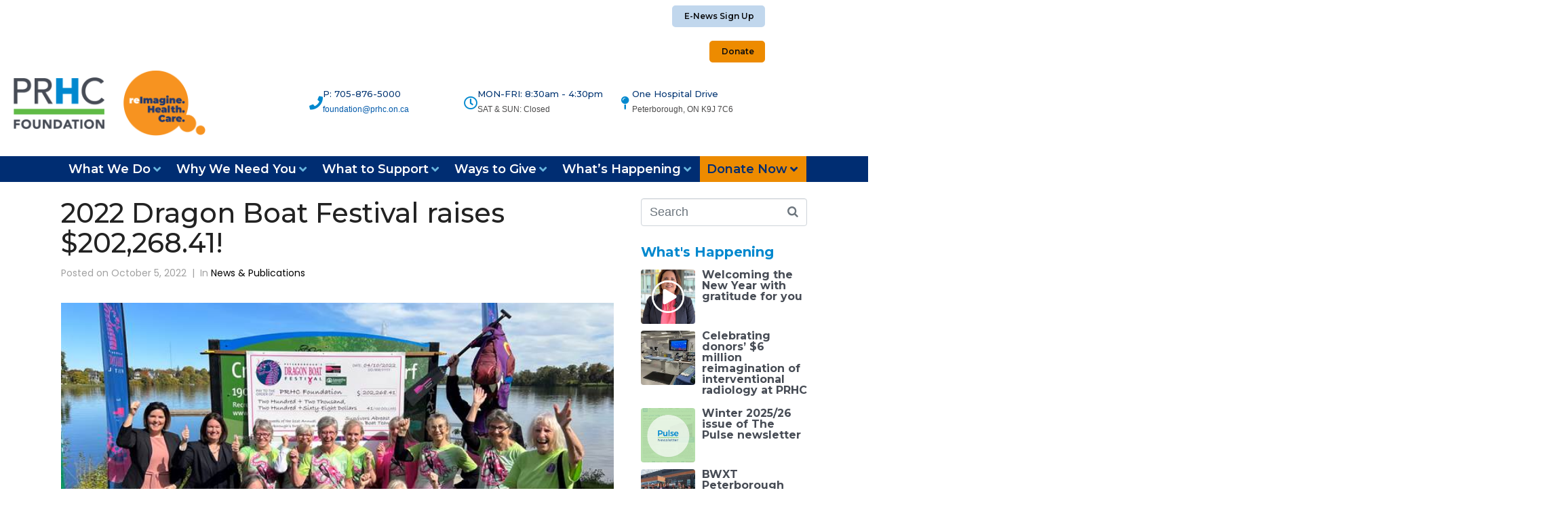

--- FILE ---
content_type: text/html; charset=UTF-8
request_url: https://prhcfoundation.ca/2022-dragon-boat-festival-raises-202268-41/
body_size: 303078
content:
<!-- open output: jupiterx_doctype --><!DOCTYPE html><!-- close output: jupiterx_doctype --><html lang="en-US" data-markup-id="jupiterx_html"><head  data-markup-id="jupiterx_head">	<meta charset="UTF-8" />
	<meta name="viewport" content="width=device-width, initial-scale=1" />
	<meta name='robots' content='index, follow, max-image-preview:large, max-snippet:-1, max-video-preview:-1' />

	<!-- This site is optimized with the Yoast SEO plugin v26.6 - https://yoast.com/wordpress/plugins/seo/ -->
	<title>2022 Dragon Boat Festival raises $202,268.41! | PRHC Foundation</title>
	<link rel="canonical" href="https://prhcfoundation.ca/2022-dragon-boat-festival-raises-202268-41/" />
	<meta property="og:locale" content="en_US" />
	<meta property="og:type" content="article" />
	<meta property="og:title" content="2022 Dragon Boat Festival raises $202,268.41! | PRHC Foundation" />
	<meta property="og:description" content="Proceeds support the future of cancer care at PRHC The Dragon returned with a ROAR in June with it’s first in-person event since 2019.&nbsp; Organizers set an aggressive goal of $180,000.00 and asked the community to #GETBACKINTHEBOAT as they pledged to make a difference, one race at a time. Well, together they paddled right past [&hellip;]" />
	<meta property="og:url" content="https://prhcfoundation.ca/2022-dragon-boat-festival-raises-202268-41/" />
	<meta property="og:site_name" content="PRHC Foundation" />
	<meta property="article:publisher" content="https://www.facebook.com/PRHCFoundation" />
	<meta property="article:published_time" content="2022-10-05T17:40:21+00:00" />
	<meta property="article:modified_time" content="2022-10-31T16:27:01+00:00" />
	<meta property="og:image" content="https://prhcfoundation.ca/wp-content/uploads/2022/10/image001.jpg" />
	<meta property="og:image:width" content="724" />
	<meta property="og:image:height" content="488" />
	<meta property="og:image:type" content="image/jpeg" />
	<meta name="author" content="Sarah Crane" />
	<meta name="twitter:card" content="summary_large_image" />
	<meta name="twitter:label1" content="Written by" />
	<meta name="twitter:data1" content="Sarah Crane" />
	<meta name="twitter:label2" content="Est. reading time" />
	<meta name="twitter:data2" content="1 minute" />
	<script type="application/ld+json" class="yoast-schema-graph">{"@context":"https://schema.org","@graph":[{"@type":"Article","@id":"https://prhcfoundation.ca/2022-dragon-boat-festival-raises-202268-41/#article","isPartOf":{"@id":"https://prhcfoundation.ca/2022-dragon-boat-festival-raises-202268-41/"},"author":{"name":"Sarah Crane","@id":"https://prhcfoundation.ca/#/schema/person/2359c378c32f91d5661481b6283ec7f3"},"headline":"2022 Dragon Boat Festival raises $202,268.41!","datePublished":"2022-10-05T17:40:21+00:00","dateModified":"2022-10-31T16:27:01+00:00","mainEntityOfPage":{"@id":"https://prhcfoundation.ca/2022-dragon-boat-festival-raises-202268-41/"},"wordCount":175,"publisher":{"@id":"https://prhcfoundation.ca/#organization"},"image":{"@id":"https://prhcfoundation.ca/2022-dragon-boat-festival-raises-202268-41/#primaryimage"},"thumbnailUrl":"https://prhcfoundation.ca/wp-content/uploads/2022/10/image001.jpg","keywords":["Cancer Care","Events","Peterborough’s Dragon Boat Festival"],"articleSection":["News &amp; Publications"],"inLanguage":"en-US"},{"@type":"WebPage","@id":"https://prhcfoundation.ca/2022-dragon-boat-festival-raises-202268-41/","url":"https://prhcfoundation.ca/2022-dragon-boat-festival-raises-202268-41/","name":"2022 Dragon Boat Festival raises $202,268.41! | PRHC Foundation","isPartOf":{"@id":"https://prhcfoundation.ca/#website"},"primaryImageOfPage":{"@id":"https://prhcfoundation.ca/2022-dragon-boat-festival-raises-202268-41/#primaryimage"},"image":{"@id":"https://prhcfoundation.ca/2022-dragon-boat-festival-raises-202268-41/#primaryimage"},"thumbnailUrl":"https://prhcfoundation.ca/wp-content/uploads/2022/10/image001.jpg","datePublished":"2022-10-05T17:40:21+00:00","dateModified":"2022-10-31T16:27:01+00:00","breadcrumb":{"@id":"https://prhcfoundation.ca/2022-dragon-boat-festival-raises-202268-41/#breadcrumb"},"inLanguage":"en-US","potentialAction":[{"@type":"ReadAction","target":["https://prhcfoundation.ca/2022-dragon-boat-festival-raises-202268-41/"]}]},{"@type":"ImageObject","inLanguage":"en-US","@id":"https://prhcfoundation.ca/2022-dragon-boat-festival-raises-202268-41/#primaryimage","url":"https://prhcfoundation.ca/wp-content/uploads/2022/10/image001.jpg","contentUrl":"https://prhcfoundation.ca/wp-content/uploads/2022/10/image001.jpg","width":724,"height":488,"caption":"Group of Dragon Boat paddlers with giant cheque"},{"@type":"BreadcrumbList","@id":"https://prhcfoundation.ca/2022-dragon-boat-festival-raises-202268-41/#breadcrumb","itemListElement":[{"@type":"ListItem","position":1,"name":"Home","item":"https://prhcfoundation.ca/"},{"@type":"ListItem","position":2,"name":"2022 Dragon Boat Festival raises $202,268.41!"}]},{"@type":"WebSite","@id":"https://prhcfoundation.ca/#website","url":"https://prhcfoundation.ca/","name":"PRHC Foundation","description":"Today. Tomorrow. Together.","publisher":{"@id":"https://prhcfoundation.ca/#organization"},"potentialAction":[{"@type":"SearchAction","target":{"@type":"EntryPoint","urlTemplate":"https://prhcfoundation.ca/?s={search_term_string}"},"query-input":{"@type":"PropertyValueSpecification","valueRequired":true,"valueName":"search_term_string"}}],"inLanguage":"en-US"},{"@type":"Organization","@id":"https://prhcfoundation.ca/#organization","name":"Peterborough Regional Health Centre Foundation","url":"https://prhcfoundation.ca/","logo":{"@type":"ImageObject","inLanguage":"en-US","@id":"https://prhcfoundation.ca/#/schema/logo/image/","url":"https://prhcfoundation.ca/wp-content/uploads/2020/10/PRHC-Logo.png","contentUrl":"https://prhcfoundation.ca/wp-content/uploads/2020/10/PRHC-Logo.png","width":143,"height":82,"caption":"Peterborough Regional Health Centre Foundation"},"image":{"@id":"https://prhcfoundation.ca/#/schema/logo/image/"},"sameAs":["https://www.facebook.com/PRHCFoundation","https://www.instagram.com/prhc_foundation/?hl=en","https://www.linkedin.com/company/prhc-foundation/?originalSubdomain=ca"]},{"@type":"Person","@id":"https://prhcfoundation.ca/#/schema/person/2359c378c32f91d5661481b6283ec7f3","name":"Sarah Crane","image":{"@type":"ImageObject","inLanguage":"en-US","@id":"https://prhcfoundation.ca/#/schema/person/image/","url":"https://secure.gravatar.com/avatar/f5664b79a6251c2066aa0835fa466070b69942582ba12cf55b33976d12d1705a?s=96&d=mm&r=g","contentUrl":"https://secure.gravatar.com/avatar/f5664b79a6251c2066aa0835fa466070b69942582ba12cf55b33976d12d1705a?s=96&d=mm&r=g","caption":"Sarah Crane"},"url":"https://prhcfoundation.ca/author/scraneed1tor/"}]}</script>
	<!-- / Yoast SEO plugin. -->


<link rel='dns-prefetch' href='//www.googletagmanager.com' />
<link rel="alternate" type="application/rss+xml" title="PRHC Foundation &raquo; Feed" href="https://prhcfoundation.ca/feed/" />
<link rel="alternate" type="application/rss+xml" title="PRHC Foundation &raquo; Comments Feed" href="https://prhcfoundation.ca/comments/feed/" />
<link rel="alternate" title="oEmbed (JSON)" type="application/json+oembed" href="https://prhcfoundation.ca/wp-json/oembed/1.0/embed?url=https%3A%2F%2Fprhcfoundation.ca%2F2022-dragon-boat-festival-raises-202268-41%2F" />
<link rel="alternate" title="oEmbed (XML)" type="text/xml+oembed" href="https://prhcfoundation.ca/wp-json/oembed/1.0/embed?url=https%3A%2F%2Fprhcfoundation.ca%2F2022-dragon-boat-festival-raises-202268-41%2F&#038;format=xml" />
<style id='wp-img-auto-sizes-contain-inline-css' type='text/css'>
img:is([sizes=auto i],[sizes^="auto," i]){contain-intrinsic-size:3000px 1500px}
/*# sourceURL=wp-img-auto-sizes-contain-inline-css */
</style>
<link rel='stylesheet' id='jupiterx-child-css' href='https://prhcfoundation.ca/wp-content/themes/jupiterx-child/assets/css/style.css?ver=6.9' type='text/css' media='all' />
<style id='wp-emoji-styles-inline-css' type='text/css'>

	img.wp-smiley, img.emoji {
		display: inline !important;
		border: none !important;
		box-shadow: none !important;
		height: 1em !important;
		width: 1em !important;
		margin: 0 0.07em !important;
		vertical-align: -0.1em !important;
		background: none !important;
		padding: 0 !important;
	}
/*# sourceURL=wp-emoji-styles-inline-css */
</style>
<link rel='stylesheet' id='wp-block-library-css' href='https://prhcfoundation.ca/wp-includes/css/dist/block-library/style.min.css?ver=6.9' type='text/css' media='all' />
<style id='wp-block-library-theme-inline-css' type='text/css'>
.wp-block-audio :where(figcaption){color:#555;font-size:13px;text-align:center}.is-dark-theme .wp-block-audio :where(figcaption){color:#ffffffa6}.wp-block-audio{margin:0 0 1em}.wp-block-code{border:1px solid #ccc;border-radius:4px;font-family:Menlo,Consolas,monaco,monospace;padding:.8em 1em}.wp-block-embed :where(figcaption){color:#555;font-size:13px;text-align:center}.is-dark-theme .wp-block-embed :where(figcaption){color:#ffffffa6}.wp-block-embed{margin:0 0 1em}.blocks-gallery-caption{color:#555;font-size:13px;text-align:center}.is-dark-theme .blocks-gallery-caption{color:#ffffffa6}:root :where(.wp-block-image figcaption){color:#555;font-size:13px;text-align:center}.is-dark-theme :root :where(.wp-block-image figcaption){color:#ffffffa6}.wp-block-image{margin:0 0 1em}.wp-block-pullquote{border-bottom:4px solid;border-top:4px solid;color:currentColor;margin-bottom:1.75em}.wp-block-pullquote :where(cite),.wp-block-pullquote :where(footer),.wp-block-pullquote__citation{color:currentColor;font-size:.8125em;font-style:normal;text-transform:uppercase}.wp-block-quote{border-left:.25em solid;margin:0 0 1.75em;padding-left:1em}.wp-block-quote cite,.wp-block-quote footer{color:currentColor;font-size:.8125em;font-style:normal;position:relative}.wp-block-quote:where(.has-text-align-right){border-left:none;border-right:.25em solid;padding-left:0;padding-right:1em}.wp-block-quote:where(.has-text-align-center){border:none;padding-left:0}.wp-block-quote.is-large,.wp-block-quote.is-style-large,.wp-block-quote:where(.is-style-plain){border:none}.wp-block-search .wp-block-search__label{font-weight:700}.wp-block-search__button{border:1px solid #ccc;padding:.375em .625em}:where(.wp-block-group.has-background){padding:1.25em 2.375em}.wp-block-separator.has-css-opacity{opacity:.4}.wp-block-separator{border:none;border-bottom:2px solid;margin-left:auto;margin-right:auto}.wp-block-separator.has-alpha-channel-opacity{opacity:1}.wp-block-separator:not(.is-style-wide):not(.is-style-dots){width:100px}.wp-block-separator.has-background:not(.is-style-dots){border-bottom:none;height:1px}.wp-block-separator.has-background:not(.is-style-wide):not(.is-style-dots){height:2px}.wp-block-table{margin:0 0 1em}.wp-block-table td,.wp-block-table th{word-break:normal}.wp-block-table :where(figcaption){color:#555;font-size:13px;text-align:center}.is-dark-theme .wp-block-table :where(figcaption){color:#ffffffa6}.wp-block-video :where(figcaption){color:#555;font-size:13px;text-align:center}.is-dark-theme .wp-block-video :where(figcaption){color:#ffffffa6}.wp-block-video{margin:0 0 1em}:root :where(.wp-block-template-part.has-background){margin-bottom:0;margin-top:0;padding:1.25em 2.375em}
/*# sourceURL=/wp-includes/css/dist/block-library/theme.min.css */
</style>
<style id='classic-theme-styles-inline-css' type='text/css'>
/*! This file is auto-generated */
.wp-block-button__link{color:#fff;background-color:#32373c;border-radius:9999px;box-shadow:none;text-decoration:none;padding:calc(.667em + 2px) calc(1.333em + 2px);font-size:1.125em}.wp-block-file__button{background:#32373c;color:#fff;text-decoration:none}
/*# sourceURL=/wp-includes/css/classic-themes.min.css */
</style>
<style id='global-styles-inline-css' type='text/css'>
:root{--wp--preset--aspect-ratio--square: 1;--wp--preset--aspect-ratio--4-3: 4/3;--wp--preset--aspect-ratio--3-4: 3/4;--wp--preset--aspect-ratio--3-2: 3/2;--wp--preset--aspect-ratio--2-3: 2/3;--wp--preset--aspect-ratio--16-9: 16/9;--wp--preset--aspect-ratio--9-16: 9/16;--wp--preset--color--black: #000000;--wp--preset--color--cyan-bluish-gray: #abb8c3;--wp--preset--color--white: #ffffff;--wp--preset--color--pale-pink: #f78da7;--wp--preset--color--vivid-red: #cf2e2e;--wp--preset--color--luminous-vivid-orange: #ff6900;--wp--preset--color--luminous-vivid-amber: #fcb900;--wp--preset--color--light-green-cyan: #7bdcb5;--wp--preset--color--vivid-green-cyan: #00d084;--wp--preset--color--pale-cyan-blue: #8ed1fc;--wp--preset--color--vivid-cyan-blue: #0693e3;--wp--preset--color--vivid-purple: #9b51e0;--wp--preset--gradient--vivid-cyan-blue-to-vivid-purple: linear-gradient(135deg,rgb(6,147,227) 0%,rgb(155,81,224) 100%);--wp--preset--gradient--light-green-cyan-to-vivid-green-cyan: linear-gradient(135deg,rgb(122,220,180) 0%,rgb(0,208,130) 100%);--wp--preset--gradient--luminous-vivid-amber-to-luminous-vivid-orange: linear-gradient(135deg,rgb(252,185,0) 0%,rgb(255,105,0) 100%);--wp--preset--gradient--luminous-vivid-orange-to-vivid-red: linear-gradient(135deg,rgb(255,105,0) 0%,rgb(207,46,46) 100%);--wp--preset--gradient--very-light-gray-to-cyan-bluish-gray: linear-gradient(135deg,rgb(238,238,238) 0%,rgb(169,184,195) 100%);--wp--preset--gradient--cool-to-warm-spectrum: linear-gradient(135deg,rgb(74,234,220) 0%,rgb(151,120,209) 20%,rgb(207,42,186) 40%,rgb(238,44,130) 60%,rgb(251,105,98) 80%,rgb(254,248,76) 100%);--wp--preset--gradient--blush-light-purple: linear-gradient(135deg,rgb(255,206,236) 0%,rgb(152,150,240) 100%);--wp--preset--gradient--blush-bordeaux: linear-gradient(135deg,rgb(254,205,165) 0%,rgb(254,45,45) 50%,rgb(107,0,62) 100%);--wp--preset--gradient--luminous-dusk: linear-gradient(135deg,rgb(255,203,112) 0%,rgb(199,81,192) 50%,rgb(65,88,208) 100%);--wp--preset--gradient--pale-ocean: linear-gradient(135deg,rgb(255,245,203) 0%,rgb(182,227,212) 50%,rgb(51,167,181) 100%);--wp--preset--gradient--electric-grass: linear-gradient(135deg,rgb(202,248,128) 0%,rgb(113,206,126) 100%);--wp--preset--gradient--midnight: linear-gradient(135deg,rgb(2,3,129) 0%,rgb(40,116,252) 100%);--wp--preset--font-size--small: 13px;--wp--preset--font-size--medium: 20px;--wp--preset--font-size--large: 36px;--wp--preset--font-size--x-large: 42px;--wp--preset--spacing--20: 0.44rem;--wp--preset--spacing--30: 0.67rem;--wp--preset--spacing--40: 1rem;--wp--preset--spacing--50: 1.5rem;--wp--preset--spacing--60: 2.25rem;--wp--preset--spacing--70: 3.38rem;--wp--preset--spacing--80: 5.06rem;--wp--preset--shadow--natural: 6px 6px 9px rgba(0, 0, 0, 0.2);--wp--preset--shadow--deep: 12px 12px 50px rgba(0, 0, 0, 0.4);--wp--preset--shadow--sharp: 6px 6px 0px rgba(0, 0, 0, 0.2);--wp--preset--shadow--outlined: 6px 6px 0px -3px rgb(255, 255, 255), 6px 6px rgb(0, 0, 0);--wp--preset--shadow--crisp: 6px 6px 0px rgb(0, 0, 0);}:where(.is-layout-flex){gap: 0.5em;}:where(.is-layout-grid){gap: 0.5em;}body .is-layout-flex{display: flex;}.is-layout-flex{flex-wrap: wrap;align-items: center;}.is-layout-flex > :is(*, div){margin: 0;}body .is-layout-grid{display: grid;}.is-layout-grid > :is(*, div){margin: 0;}:where(.wp-block-columns.is-layout-flex){gap: 2em;}:where(.wp-block-columns.is-layout-grid){gap: 2em;}:where(.wp-block-post-template.is-layout-flex){gap: 1.25em;}:where(.wp-block-post-template.is-layout-grid){gap: 1.25em;}.has-black-color{color: var(--wp--preset--color--black) !important;}.has-cyan-bluish-gray-color{color: var(--wp--preset--color--cyan-bluish-gray) !important;}.has-white-color{color: var(--wp--preset--color--white) !important;}.has-pale-pink-color{color: var(--wp--preset--color--pale-pink) !important;}.has-vivid-red-color{color: var(--wp--preset--color--vivid-red) !important;}.has-luminous-vivid-orange-color{color: var(--wp--preset--color--luminous-vivid-orange) !important;}.has-luminous-vivid-amber-color{color: var(--wp--preset--color--luminous-vivid-amber) !important;}.has-light-green-cyan-color{color: var(--wp--preset--color--light-green-cyan) !important;}.has-vivid-green-cyan-color{color: var(--wp--preset--color--vivid-green-cyan) !important;}.has-pale-cyan-blue-color{color: var(--wp--preset--color--pale-cyan-blue) !important;}.has-vivid-cyan-blue-color{color: var(--wp--preset--color--vivid-cyan-blue) !important;}.has-vivid-purple-color{color: var(--wp--preset--color--vivid-purple) !important;}.has-black-background-color{background-color: var(--wp--preset--color--black) !important;}.has-cyan-bluish-gray-background-color{background-color: var(--wp--preset--color--cyan-bluish-gray) !important;}.has-white-background-color{background-color: var(--wp--preset--color--white) !important;}.has-pale-pink-background-color{background-color: var(--wp--preset--color--pale-pink) !important;}.has-vivid-red-background-color{background-color: var(--wp--preset--color--vivid-red) !important;}.has-luminous-vivid-orange-background-color{background-color: var(--wp--preset--color--luminous-vivid-orange) !important;}.has-luminous-vivid-amber-background-color{background-color: var(--wp--preset--color--luminous-vivid-amber) !important;}.has-light-green-cyan-background-color{background-color: var(--wp--preset--color--light-green-cyan) !important;}.has-vivid-green-cyan-background-color{background-color: var(--wp--preset--color--vivid-green-cyan) !important;}.has-pale-cyan-blue-background-color{background-color: var(--wp--preset--color--pale-cyan-blue) !important;}.has-vivid-cyan-blue-background-color{background-color: var(--wp--preset--color--vivid-cyan-blue) !important;}.has-vivid-purple-background-color{background-color: var(--wp--preset--color--vivid-purple) !important;}.has-black-border-color{border-color: var(--wp--preset--color--black) !important;}.has-cyan-bluish-gray-border-color{border-color: var(--wp--preset--color--cyan-bluish-gray) !important;}.has-white-border-color{border-color: var(--wp--preset--color--white) !important;}.has-pale-pink-border-color{border-color: var(--wp--preset--color--pale-pink) !important;}.has-vivid-red-border-color{border-color: var(--wp--preset--color--vivid-red) !important;}.has-luminous-vivid-orange-border-color{border-color: var(--wp--preset--color--luminous-vivid-orange) !important;}.has-luminous-vivid-amber-border-color{border-color: var(--wp--preset--color--luminous-vivid-amber) !important;}.has-light-green-cyan-border-color{border-color: var(--wp--preset--color--light-green-cyan) !important;}.has-vivid-green-cyan-border-color{border-color: var(--wp--preset--color--vivid-green-cyan) !important;}.has-pale-cyan-blue-border-color{border-color: var(--wp--preset--color--pale-cyan-blue) !important;}.has-vivid-cyan-blue-border-color{border-color: var(--wp--preset--color--vivid-cyan-blue) !important;}.has-vivid-purple-border-color{border-color: var(--wp--preset--color--vivid-purple) !important;}.has-vivid-cyan-blue-to-vivid-purple-gradient-background{background: var(--wp--preset--gradient--vivid-cyan-blue-to-vivid-purple) !important;}.has-light-green-cyan-to-vivid-green-cyan-gradient-background{background: var(--wp--preset--gradient--light-green-cyan-to-vivid-green-cyan) !important;}.has-luminous-vivid-amber-to-luminous-vivid-orange-gradient-background{background: var(--wp--preset--gradient--luminous-vivid-amber-to-luminous-vivid-orange) !important;}.has-luminous-vivid-orange-to-vivid-red-gradient-background{background: var(--wp--preset--gradient--luminous-vivid-orange-to-vivid-red) !important;}.has-very-light-gray-to-cyan-bluish-gray-gradient-background{background: var(--wp--preset--gradient--very-light-gray-to-cyan-bluish-gray) !important;}.has-cool-to-warm-spectrum-gradient-background{background: var(--wp--preset--gradient--cool-to-warm-spectrum) !important;}.has-blush-light-purple-gradient-background{background: var(--wp--preset--gradient--blush-light-purple) !important;}.has-blush-bordeaux-gradient-background{background: var(--wp--preset--gradient--blush-bordeaux) !important;}.has-luminous-dusk-gradient-background{background: var(--wp--preset--gradient--luminous-dusk) !important;}.has-pale-ocean-gradient-background{background: var(--wp--preset--gradient--pale-ocean) !important;}.has-electric-grass-gradient-background{background: var(--wp--preset--gradient--electric-grass) !important;}.has-midnight-gradient-background{background: var(--wp--preset--gradient--midnight) !important;}.has-small-font-size{font-size: var(--wp--preset--font-size--small) !important;}.has-medium-font-size{font-size: var(--wp--preset--font-size--medium) !important;}.has-large-font-size{font-size: var(--wp--preset--font-size--large) !important;}.has-x-large-font-size{font-size: var(--wp--preset--font-size--x-large) !important;}
:where(.wp-block-post-template.is-layout-flex){gap: 1.25em;}:where(.wp-block-post-template.is-layout-grid){gap: 1.25em;}
:where(.wp-block-term-template.is-layout-flex){gap: 1.25em;}:where(.wp-block-term-template.is-layout-grid){gap: 1.25em;}
:where(.wp-block-columns.is-layout-flex){gap: 2em;}:where(.wp-block-columns.is-layout-grid){gap: 2em;}
:root :where(.wp-block-pullquote){font-size: 1.5em;line-height: 1.6;}
/*# sourceURL=global-styles-inline-css */
</style>
<link rel='stylesheet' id='jupiterx-popups-animation-css' href='https://prhcfoundation.ca/wp-content/plugins/jupiterx-core/includes/extensions/raven/assets/lib/animate/animate.min.css?ver=4.14.0' type='text/css' media='all' />
<link rel='stylesheet' id='jupiterx-css' href='https://prhcfoundation.ca/wp-content/uploads/jupiterx/compiler/jupiterx/835c146.css?ver=4.14.0' type='text/css' media='all' />
<link rel='stylesheet' id='jet-menu-public-styles-css' href='https://prhcfoundation.ca/wp-content/plugins/jet-menu/assets/public/css/public.css?ver=2.4.18' type='text/css' media='all' />
<link rel='stylesheet' id='jet-menu-general-css' href='https://prhcfoundation.ca/wp-content/uploads/jet-menu/jet-menu-general.css?ver=1616518175' type='text/css' media='all' />
<link rel='stylesheet' id='jupiterx-elements-dynamic-styles-css' href='https://prhcfoundation.ca/wp-content/uploads/jupiterx/compiler/jupiterx-elements-dynamic-styles/d91d9ed.css?ver=4.14.0' type='text/css' media='all' />
<link rel='stylesheet' id='elementor-frontend-css' href='https://prhcfoundation.ca/wp-content/plugins/elementor/assets/css/frontend.min.css?ver=3.34.0' type='text/css' media='all' />
<link rel='stylesheet' id='widget-icon-box-css' href='https://prhcfoundation.ca/wp-content/plugins/elementor/assets/css/widget-icon-box.min.css?ver=3.34.0' type='text/css' media='all' />
<link rel='stylesheet' id='widget-image-css' href='https://prhcfoundation.ca/wp-content/plugins/elementor/assets/css/widget-image.min.css?ver=3.34.0' type='text/css' media='all' />
<link rel='stylesheet' id='elementor-icons-css' href='https://prhcfoundation.ca/wp-content/plugins/elementor/assets/lib/eicons/css/elementor-icons.min.css?ver=5.45.0' type='text/css' media='all' />
<link rel='stylesheet' id='font-awesome-css' href='https://prhcfoundation.ca/wp-content/plugins/elementor/assets/lib/font-awesome/css/font-awesome.min.css?ver=4.7.0' type='text/css' media='all' />
<link rel='stylesheet' id='jupiterx-core-raven-frontend-css' href='https://prhcfoundation.ca/wp-content/plugins/jupiterx-core/includes/extensions/raven/assets/css/frontend.min.css?ver=6.9' type='text/css' media='all' />
<link rel='stylesheet' id='elementor-post-1140-css' href='https://prhcfoundation.ca/wp-content/uploads/elementor/css/post-1140.css?ver=1769151967' type='text/css' media='all' />
<link rel='stylesheet' id='jet-tabs-frontend-css' href='https://prhcfoundation.ca/wp-content/plugins/jet-tabs/assets/css/jet-tabs-frontend.css?ver=2.2.12.1' type='text/css' media='all' />
<link rel='stylesheet' id='swiper-css' href='https://prhcfoundation.ca/wp-content/plugins/elementor/assets/lib/swiper/v8/css/swiper.min.css?ver=8.4.5' type='text/css' media='all' />
<link rel='stylesheet' id='flatpickr-css' href='https://prhcfoundation.ca/wp-content/plugins/elementor/assets/lib/flatpickr/flatpickr.min.css?ver=4.6.13' type='text/css' media='all' />
<link rel='stylesheet' id='elementor-post-48-css' href='https://prhcfoundation.ca/wp-content/uploads/elementor/css/post-48.css?ver=1769151968' type='text/css' media='all' />
<link rel='stylesheet' id='eael-general-css' href='https://prhcfoundation.ca/wp-content/plugins/essential-addons-for-elementor-lite/assets/front-end/css/view/general.min.css?ver=6.5.5' type='text/css' media='all' />
<link rel='stylesheet' id='elementor-post-50-css' href='https://prhcfoundation.ca/wp-content/uploads/elementor/css/post-50.css?ver=1769151968' type='text/css' media='all' />
<link rel='stylesheet' id='elementor-gf-local-roboto-css' href='https://prhcfoundation.ca/wp-content/uploads/elementor/google-fonts/css/roboto.css?ver=1743890009' type='text/css' media='all' />
<link rel='stylesheet' id='elementor-gf-local-robotoslab-css' href='https://prhcfoundation.ca/wp-content/uploads/elementor/google-fonts/css/robotoslab.css?ver=1743890011' type='text/css' media='all' />
<link rel='stylesheet' id='elementor-gf-local-montserrat-css' href='https://prhcfoundation.ca/wp-content/uploads/elementor/google-fonts/css/montserrat.css?ver=1743890015' type='text/css' media='all' />
<link rel='stylesheet' id='elementor-icons-shared-0-css' href='https://prhcfoundation.ca/wp-content/plugins/elementor/assets/lib/font-awesome/css/fontawesome.min.css?ver=5.15.3' type='text/css' media='all' />
<link rel='stylesheet' id='elementor-icons-fa-solid-css' href='https://prhcfoundation.ca/wp-content/plugins/elementor/assets/lib/font-awesome/css/solid.min.css?ver=5.15.3' type='text/css' media='all' />
<link rel='stylesheet' id='elementor-icons-fa-regular-css' href='https://prhcfoundation.ca/wp-content/plugins/elementor/assets/lib/font-awesome/css/regular.min.css?ver=5.15.3' type='text/css' media='all' />
<link rel='stylesheet' id='elementor-icons-fa-brands-css' href='https://prhcfoundation.ca/wp-content/plugins/elementor/assets/lib/font-awesome/css/brands.min.css?ver=5.15.3' type='text/css' media='all' />
<script type="text/javascript" src="https://prhcfoundation.ca/wp-includes/js/jquery/jquery.min.js?ver=3.7.1" id="jquery-core-js"></script>
<script type="text/javascript" src="https://prhcfoundation.ca/wp-includes/js/jquery/jquery-migrate.min.js?ver=3.4.1" id="jquery-migrate-js"></script>
<script type="text/javascript" src="https://www.googletagmanager.com/gtag/js?id=UA-192832897-1&#039; async=&#039;async" id="jupiterx-gtag-script-js"></script>
<script type="text/javascript" id="jupiterx-gtag-script-js-after">
/* <![CDATA[ */
	
		window.dataLayer = window.dataLayer || [];
		function gtag(){dataLayer.push(arguments);}
		gtag('js', new Date());
					gtag('config', 'UA-192832897-1', { 'anonymize_ip': true });
			
	
//# sourceURL=jupiterx-gtag-script-js-after
/* ]]> */
</script>
<script type="text/javascript" src="https://prhcfoundation.ca/wp-content/themes/jupiterx/lib/admin/assets/lib/webfont/webfont.min.js?ver=1.6.26" id="jupiterx-webfont-js"></script>
<script type="text/javascript" id="jupiterx-webfont-js-after">
/* <![CDATA[ */
WebFont.load({
				google: {
					families: ['Montserrat:100,200,300,400,500,600,700,800,900,100italic,200italic,300italic,400italic,500italic,600italic,700italic,800italic,900italic','Poppins:100,200,300,400,500,600,700,800,900,100italic,200italic,300italic,400italic,500italic,600italic,700italic,800italic,900italic','Roboto:100,200,300,400,500,600,700,800,900,100italic,200italic,300italic,400italic,500italic,600italic,700italic,800italic,900italic']
				}
			});
//# sourceURL=jupiterx-webfont-js-after
/* ]]> */
</script>
<script type="text/javascript" src="https://prhcfoundation.ca/wp-content/themes/jupiterx/lib/assets/dist/js/utils.min.js?ver=4.14.0" id="jupiterx-utils-js"></script>
<link rel="https://api.w.org/" href="https://prhcfoundation.ca/wp-json/" /><link rel="alternate" title="JSON" type="application/json" href="https://prhcfoundation.ca/wp-json/wp/v2/posts/2700" /><link rel="EditURI" type="application/rsd+xml" title="RSD" href="https://prhcfoundation.ca/xmlrpc.php?rsd" />
<meta name="generator" content="WordPress 6.9" />
<link rel='shortlink' href='https://prhcfoundation.ca/?p=2700' />
<meta name="generator" content="Elementor 3.34.0; features: additional_custom_breakpoints; settings: css_print_method-external, google_font-enabled, font_display-auto">
			<style>
				.e-con.e-parent:nth-of-type(n+4):not(.e-lazyloaded):not(.e-no-lazyload),
				.e-con.e-parent:nth-of-type(n+4):not(.e-lazyloaded):not(.e-no-lazyload) * {
					background-image: none !important;
				}
				@media screen and (max-height: 1024px) {
					.e-con.e-parent:nth-of-type(n+3):not(.e-lazyloaded):not(.e-no-lazyload),
					.e-con.e-parent:nth-of-type(n+3):not(.e-lazyloaded):not(.e-no-lazyload) * {
						background-image: none !important;
					}
				}
				@media screen and (max-height: 640px) {
					.e-con.e-parent:nth-of-type(n+2):not(.e-lazyloaded):not(.e-no-lazyload),
					.e-con.e-parent:nth-of-type(n+2):not(.e-lazyloaded):not(.e-no-lazyload) * {
						background-image: none !important;
					}
				}
			</style>
			<link rel="icon" href="https://prhcfoundation.ca/wp-content/uploads/2021/03/cropped-PRHC-Foundation-Favicon-32x32.png" sizes="32x32" />
<link rel="icon" href="https://prhcfoundation.ca/wp-content/uploads/2021/03/cropped-PRHC-Foundation-Favicon-192x192.png" sizes="192x192" />
<link rel="apple-touch-icon" href="https://prhcfoundation.ca/wp-content/uploads/2021/03/cropped-PRHC-Foundation-Favicon-180x180.png" />
<meta name="msapplication-TileImage" content="https://prhcfoundation.ca/wp-content/uploads/2021/03/cropped-PRHC-Foundation-Favicon-270x270.png" />
		<style type="text/css" id="wp-custom-css">
			.jupiterx-post-title {
	font-family: Montserrat !important;
  font-size: 40px !important;
  color: #222222 !important; 
  font-weight: 500 !important;
	line-height: 1.1 !important;
}
.card-title {
	color: var( --e-global-color-76c40da );
    font-family: "Montserrat", Sans-serif;
    font-size: 24px;
    font-weight: bold;
}
    		</style>
		<!-- Google 4 analytics tag (gtag.js) -->
<script async src="https://www.googletagmanager.com/gtag/js?id=G-T246G43CT0"></script>
<script>
  window.dataLayer = window.dataLayer || [];
  function gtag(){dataLayer.push(arguments);}
  gtag('js', new Date());

  gtag('config', 'G-T246G43CT0');
</script>

<meta name="facebook-domain-verification" content="vqneufgh5l8d7v57mo2z2bbv5bzxuv" />

<!-- Facebook Pixel Code -->
<script>
!function(f,b,e,v,n,t,s)
{if(f.fbq)return;n=f.fbq=function(){n.callMethod?
n.callMethod.apply(n,arguments):n.queue.push(arguments)};
if(!f._fbq)f._fbq=n;n.push=n;n.loaded=!0;n.version='2.0';
n.queue=[];t=b.createElement(e);t.async=!0;
t.src=v;s=b.getElementsByTagName(e)[0];
s.parentNode.insertBefore(t,s)}(window, document,'script',
'https://connect.facebook.net/en_US/fbevents.js');
fbq('init', '925824277584196');
fbq('track', 'PageView');
</script>
<noscript><img height="1" width="1" style="display:none"
src="https://www.facebook.com/tr?id=925824277584196&ev=PageView&noscript=1"
/></noscript>
<!-- End Facebook Pixel Code --></head><body class="wp-singular post-template-default single single-post postid-2700 single-format-standard wp-theme-jupiterx wp-child-theme-jupiterx-child no-js esm-default jet-mega-menu-location elementor-default elementor-kit-1140 jupiterx-post-template-1" itemscope="itemscope" itemtype="http://schema.org/WebPage" data-markup-id="jupiterx_body"><a class="jupiterx-a11y jupiterx-a11y-skip-navigation-link" href="#jupiterx-main" data-markup-id="jupiterx_a11y_skip_navigation_link">Skip to content</a><div class="jupiterx-site" data-markup-id="jupiterx_site"><header class="jupiterx-header jupiterx-header-custom" data-jupiterx-settings="{&quot;breakpoint&quot;:&quot;767.98&quot;,&quot;template&quot;:&quot;48&quot;,&quot;stickyTemplate&quot;:&quot;52&quot;}" role="banner" itemscope="itemscope" itemtype="http://schema.org/WPHeader" data-markup-id="jupiterx_header">		<header data-elementor-type="header" data-elementor-id="48" class="elementor elementor-48 elementor-location-header" data-elementor-post-type="elementor_library">
					<section class="elementor-section elementor-top-section elementor-element elementor-element-5bd58d7 elementor-section-boxed elementor-section-height-default elementor-section-height-default" data-id="5bd58d7" data-element_type="section" data-settings="{&quot;jet_parallax_layout_list&quot;:[{&quot;jet_parallax_layout_image&quot;:{&quot;url&quot;:&quot;&quot;,&quot;id&quot;:&quot;&quot;,&quot;size&quot;:&quot;&quot;},&quot;_id&quot;:&quot;381e5ba&quot;,&quot;jet_parallax_layout_image_tablet&quot;:{&quot;url&quot;:&quot;&quot;,&quot;id&quot;:&quot;&quot;,&quot;size&quot;:&quot;&quot;},&quot;jet_parallax_layout_image_mobile&quot;:{&quot;url&quot;:&quot;&quot;,&quot;id&quot;:&quot;&quot;,&quot;size&quot;:&quot;&quot;},&quot;jet_parallax_layout_speed&quot;:{&quot;unit&quot;:&quot;%&quot;,&quot;size&quot;:50,&quot;sizes&quot;:[]},&quot;jet_parallax_layout_type&quot;:&quot;scroll&quot;,&quot;jet_parallax_layout_direction&quot;:&quot;1&quot;,&quot;jet_parallax_layout_fx_direction&quot;:null,&quot;jet_parallax_layout_z_index&quot;:&quot;&quot;,&quot;jet_parallax_layout_bg_x&quot;:50,&quot;jet_parallax_layout_bg_x_tablet&quot;:&quot;&quot;,&quot;jet_parallax_layout_bg_x_mobile&quot;:&quot;&quot;,&quot;jet_parallax_layout_bg_y&quot;:50,&quot;jet_parallax_layout_bg_y_tablet&quot;:&quot;&quot;,&quot;jet_parallax_layout_bg_y_mobile&quot;:&quot;&quot;,&quot;jet_parallax_layout_bg_size&quot;:&quot;auto&quot;,&quot;jet_parallax_layout_bg_size_tablet&quot;:&quot;&quot;,&quot;jet_parallax_layout_bg_size_mobile&quot;:&quot;&quot;,&quot;jet_parallax_layout_animation_prop&quot;:&quot;transform&quot;,&quot;jet_parallax_layout_on&quot;:[&quot;desktop&quot;,&quot;tablet&quot;]}]}">
						<div class="elementor-container elementor-column-gap-default">
					<div class="elementor-column elementor-col-50 elementor-top-column elementor-element elementor-element-d99f077" data-id="d99f077" data-element_type="column">
			<div class="elementor-widget-wrap elementor-element-populated">
						<div class="elementor-element elementor-element-e2c6cda elementor-hidden-desktop elementor-widget elementor-widget-icon-box" data-id="e2c6cda" data-element_type="widget" data-widget_type="icon-box.default">
				<div class="elementor-widget-container">
							<div class="elementor-icon-box-wrapper">

			
						<div class="elementor-icon-box-content">

									<h3 class="elementor-icon-box-title">
						<a href="/contact-us" >
							P: 705-876-5000						</a>
					</h3>
				
									<p class="elementor-icon-box-description">
						<a href="mailto:foundation@prhc.on.ca">foundation@prhc.on.ca</a>					</p>
				
			</div>
			
		</div>
						</div>
				</div>
					</div>
		</div>
				<div class="elementor-column elementor-col-50 elementor-top-column elementor-element elementor-element-b95640d" data-id="b95640d" data-element_type="column">
			<div class="elementor-widget-wrap elementor-element-populated">
						<div class="elementor-element elementor-element-6d2feca elementor-align-right elementor-widget elementor-widget-button" data-id="6d2feca" data-element_type="widget" data-widget_type="button.default">
				<div class="elementor-widget-container">
									<div class="elementor-button-wrapper">
					<a class="elementor-button elementor-button-link elementor-size-sm" href="http://prhcf.convio.net/site/Survey?ACTION_REQUIRED=URI_ACTION_USER_REQUESTS&#038;SURVEY_ID=1462" target="_blank">
						<span class="elementor-button-content-wrapper">
									<span class="elementor-button-text">E-News Sign Up</span>
					</span>
					</a>
				</div>
								</div>
				</div>
				<div class="elementor-element elementor-element-7be1f69 elementor-align-right elementor-widget elementor-widget-button" data-id="7be1f69" data-element_type="widget" data-widget_type="button.default">
				<div class="elementor-widget-container">
									<div class="elementor-button-wrapper">
					<a class="elementor-button elementor-button-link elementor-size-sm" href="https://secure.prhcfoundation.ca/site/Donation2?6491.donation=form1&#038;df_id=6491&#038;mfc_pref=T" target="_blank">
						<span class="elementor-button-content-wrapper">
									<span class="elementor-button-text">Donate</span>
					</span>
					</a>
				</div>
								</div>
				</div>
					</div>
		</div>
					</div>
		</section>
				<section class="elementor-section elementor-top-section elementor-element elementor-element-d70145a elementor-hidden-phone elementor-hidden-tablet elementor-section-boxed elementor-section-height-default elementor-section-height-default" data-id="d70145a" data-element_type="section" data-settings="{&quot;jet_parallax_layout_list&quot;:[{&quot;_id&quot;:&quot;acbd263&quot;,&quot;jet_parallax_layout_speed&quot;:{&quot;unit&quot;:&quot;%&quot;,&quot;size&quot;:&quot;50&quot;,&quot;sizes&quot;:[]},&quot;jet_parallax_layout_bg_x&quot;:&quot;50&quot;,&quot;jet_parallax_layout_bg_y&quot;:&quot;50&quot;,&quot;jet_parallax_layout_image&quot;:{&quot;url&quot;:&quot;&quot;,&quot;id&quot;:&quot;&quot;,&quot;size&quot;:&quot;&quot;},&quot;jet_parallax_layout_image_tablet&quot;:{&quot;url&quot;:&quot;&quot;,&quot;id&quot;:&quot;&quot;,&quot;size&quot;:&quot;&quot;},&quot;jet_parallax_layout_image_mobile&quot;:{&quot;url&quot;:&quot;&quot;,&quot;id&quot;:&quot;&quot;,&quot;size&quot;:&quot;&quot;},&quot;jet_parallax_layout_type&quot;:&quot;scroll&quot;,&quot;jet_parallax_layout_direction&quot;:&quot;1&quot;,&quot;jet_parallax_layout_fx_direction&quot;:null,&quot;jet_parallax_layout_z_index&quot;:&quot;&quot;,&quot;jet_parallax_layout_bg_x_tablet&quot;:&quot;&quot;,&quot;jet_parallax_layout_bg_x_mobile&quot;:&quot;&quot;,&quot;jet_parallax_layout_bg_y_tablet&quot;:&quot;&quot;,&quot;jet_parallax_layout_bg_y_mobile&quot;:&quot;&quot;,&quot;jet_parallax_layout_bg_size&quot;:&quot;auto&quot;,&quot;jet_parallax_layout_bg_size_tablet&quot;:&quot;&quot;,&quot;jet_parallax_layout_bg_size_mobile&quot;:&quot;&quot;,&quot;jet_parallax_layout_animation_prop&quot;:&quot;transform&quot;,&quot;jet_parallax_layout_on&quot;:[&quot;desktop&quot;,&quot;tablet&quot;]}]}">
						<div class="elementor-container elementor-column-gap-no">
					<div class="elementor-column elementor-col-20 elementor-top-column elementor-element elementor-element-29242dc elementor-hidden-phone" data-id="29242dc" data-element_type="column">
			<div class="elementor-widget-wrap elementor-element-populated">
						<div class="elementor-element elementor-element-121effb elementor-widget elementor-widget-image" data-id="121effb" data-element_type="widget" data-widget_type="image.default">
				<div class="elementor-widget-container">
																<a href="https://prhcfoundation.ca/">
							<img width="286" height="162" src="https://prhcfoundation.ca/wp-content/uploads/2020/10/PRHC-Logo-Retina.png" class="attachment-large size-large wp-image-1208" alt="PRHC Foundation logo" />								</a>
															</div>
				</div>
					</div>
		</div>
				<div class="elementor-column elementor-col-20 elementor-top-column elementor-element elementor-element-2b8f249" data-id="2b8f249" data-element_type="column">
			<div class="elementor-widget-wrap elementor-element-populated">
						<div class="elementor-element elementor-element-0f42f69 elementor-widget__width-initial elementor-widget elementor-widget-image" data-id="0f42f69" data-element_type="widget" data-widget_type="image.default">
				<div class="elementor-widget-container">
																<a href="https://prhcfoundation.ca/the-campaign-for-prhc/">
							<img width="500" height="397" src="https://prhcfoundation.ca/wp-content/uploads/2024/06/reImagine-Bubble-Orange.png" class="attachment-large size-large wp-image-3157" alt="reImagine Health Care logo in an orange speech bubble" srcset="https://prhcfoundation.ca/wp-content/uploads/2024/06/reImagine-Bubble-Orange.png 500w, https://prhcfoundation.ca/wp-content/uploads/2024/06/reImagine-Bubble-Orange-300x238.png 300w" sizes="(max-width: 500px) 100vw, 500px" />								</a>
															</div>
				</div>
					</div>
		</div>
				<div class="elementor-column elementor-col-20 elementor-top-column elementor-element elementor-element-b9e8754 elementor-hidden-phone" data-id="b9e8754" data-element_type="column">
			<div class="elementor-widget-wrap elementor-element-populated">
						<div class="elementor-element elementor-element-45e8343 elementor-position-inline-start elementor-view-default elementor-mobile-position-block-start elementor-widget elementor-widget-icon-box" data-id="45e8343" data-element_type="widget" data-widget_type="icon-box.default">
				<div class="elementor-widget-container">
							<div class="elementor-icon-box-wrapper">

						<div class="elementor-icon-box-icon">
				<a href="/contact-us" class="elementor-icon" tabindex="-1" aria-label="P: 705-876-5000">
				<i aria-hidden="true" class="fas fa-phone"></i>				</a>
			</div>
			
						<div class="elementor-icon-box-content">

									<h3 class="elementor-icon-box-title">
						<a href="/contact-us" >
							P: 705-876-5000						</a>
					</h3>
				
									<p class="elementor-icon-box-description">
						<a href="mailto:foundation@prhc.on.ca">foundation@prhc.on.ca</a>					</p>
				
			</div>
			
		</div>
						</div>
				</div>
					</div>
		</div>
				<div class="elementor-column elementor-col-20 elementor-top-column elementor-element elementor-element-24677a2 elementor-hidden-phone" data-id="24677a2" data-element_type="column">
			<div class="elementor-widget-wrap elementor-element-populated">
						<div class="elementor-element elementor-element-c2816d5 elementor-position-inline-start elementor-view-default elementor-mobile-position-block-start elementor-widget elementor-widget-icon-box" data-id="c2816d5" data-element_type="widget" data-widget_type="icon-box.default">
				<div class="elementor-widget-container">
							<div class="elementor-icon-box-wrapper">

						<div class="elementor-icon-box-icon">
				<a href="https://prhcfoundation.ca/what-we-do/contact-us/" class="elementor-icon" tabindex="-1" aria-label="MON-FRI: 8:30am - 4:30pm">
				<i aria-hidden="true" class="far fa-clock"></i>				</a>
			</div>
			
						<div class="elementor-icon-box-content">

									<h3 class="elementor-icon-box-title">
						<a href="https://prhcfoundation.ca/what-we-do/contact-us/" >
							MON-FRI: 8:30am - 4:30pm						</a>
					</h3>
				
									<p class="elementor-icon-box-description">
						SAT &amp; SUN: Closed					</p>
				
			</div>
			
		</div>
						</div>
				</div>
					</div>
		</div>
				<div class="elementor-column elementor-col-20 elementor-top-column elementor-element elementor-element-b1da34f elementor-hidden-phone" data-id="b1da34f" data-element_type="column">
			<div class="elementor-widget-wrap elementor-element-populated">
						<div class="elementor-element elementor-element-091456e elementor-position-inline-start elementor-view-default elementor-mobile-position-block-start elementor-widget elementor-widget-icon-box" data-id="091456e" data-element_type="widget" data-widget_type="icon-box.default">
				<div class="elementor-widget-container">
							<div class="elementor-icon-box-wrapper">

						<div class="elementor-icon-box-icon">
				<a href="https://prhcfoundation.ca/what-we-do/contact-us/" class="elementor-icon" tabindex="-1" aria-label="One Hospital Drive">
				<i aria-hidden="true" class="fas fa-map-pin"></i>				</a>
			</div>
			
						<div class="elementor-icon-box-content">

									<h3 class="elementor-icon-box-title">
						<a href="https://prhcfoundation.ca/what-we-do/contact-us/" >
							One Hospital Drive						</a>
					</h3>
				
									<p class="elementor-icon-box-description">
						Peterborough,
ON K9J 7C6					</p>
				
			</div>
			
		</div>
						</div>
				</div>
					</div>
		</div>
					</div>
		</section>
				<section class="elementor-section elementor-top-section elementor-element elementor-element-66d34a9c elementor-hidden-desktop elementor-section-boxed elementor-section-height-default elementor-section-height-default" data-id="66d34a9c" data-element_type="section" data-settings="{&quot;jet_parallax_layout_list&quot;:[{&quot;_id&quot;:&quot;acbd263&quot;,&quot;jet_parallax_layout_speed&quot;:{&quot;unit&quot;:&quot;%&quot;,&quot;size&quot;:&quot;50&quot;,&quot;sizes&quot;:[]},&quot;jet_parallax_layout_bg_x&quot;:&quot;50&quot;,&quot;jet_parallax_layout_bg_y&quot;:&quot;50&quot;,&quot;jet_parallax_layout_image&quot;:{&quot;url&quot;:&quot;&quot;,&quot;id&quot;:&quot;&quot;,&quot;size&quot;:&quot;&quot;},&quot;jet_parallax_layout_image_tablet&quot;:{&quot;url&quot;:&quot;&quot;,&quot;id&quot;:&quot;&quot;,&quot;size&quot;:&quot;&quot;},&quot;jet_parallax_layout_image_mobile&quot;:{&quot;url&quot;:&quot;&quot;,&quot;id&quot;:&quot;&quot;,&quot;size&quot;:&quot;&quot;},&quot;jet_parallax_layout_type&quot;:&quot;scroll&quot;,&quot;jet_parallax_layout_direction&quot;:&quot;1&quot;,&quot;jet_parallax_layout_fx_direction&quot;:null,&quot;jet_parallax_layout_z_index&quot;:&quot;&quot;,&quot;jet_parallax_layout_bg_x_tablet&quot;:&quot;&quot;,&quot;jet_parallax_layout_bg_x_mobile&quot;:&quot;&quot;,&quot;jet_parallax_layout_bg_y_tablet&quot;:&quot;&quot;,&quot;jet_parallax_layout_bg_y_mobile&quot;:&quot;&quot;,&quot;jet_parallax_layout_bg_size&quot;:&quot;auto&quot;,&quot;jet_parallax_layout_bg_size_tablet&quot;:&quot;&quot;,&quot;jet_parallax_layout_bg_size_mobile&quot;:&quot;&quot;,&quot;jet_parallax_layout_animation_prop&quot;:&quot;transform&quot;,&quot;jet_parallax_layout_on&quot;:[&quot;desktop&quot;,&quot;tablet&quot;]}],&quot;background_background&quot;:&quot;classic&quot;}">
						<div class="elementor-container elementor-column-gap-no">
					<div class="elementor-column elementor-col-50 elementor-top-column elementor-element elementor-element-3db159e4" data-id="3db159e4" data-element_type="column">
			<div class="elementor-widget-wrap elementor-element-populated">
						<div class="elementor-element elementor-element-a46287a elementor-widget elementor-widget-image" data-id="a46287a" data-element_type="widget" data-widget_type="image.default">
				<div class="elementor-widget-container">
																<a href="https://prhcfoundation.ca/">
							<img width="342" height="194" src="https://prhcfoundation.ca/wp-content/uploads/2019/09/Asset-1PRHC-1.png" class="attachment-large size-large wp-image-1561" alt="" srcset="https://prhcfoundation.ca/wp-content/uploads/2019/09/Asset-1PRHC-1.png 342w, https://prhcfoundation.ca/wp-content/uploads/2019/09/Asset-1PRHC-1-300x170.png 300w" sizes="(max-width: 342px) 100vw, 342px" />								</a>
															</div>
				</div>
					</div>
		</div>
				<div class="elementor-column elementor-col-50 elementor-top-column elementor-element elementor-element-10250ac raven-column-flex-end raven-column-flex-horizontal" data-id="10250ac" data-element_type="column">
			<div class="elementor-widget-wrap elementor-element-populated">
						<div class="elementor-element elementor-element-d78a829 raven-breakpoint-tablet raven-nav-menu-stretch raven-nav-menu-align-left elementor-widget elementor-widget-raven-nav-menu" data-id="d78a829" data-element_type="widget" data-settings="{&quot;submenu_space_between&quot;:{&quot;unit&quot;:&quot;px&quot;,&quot;size&quot;:0,&quot;sizes&quot;:[]},&quot;submenu_icon&quot;:&quot;&lt;svg 0=\&quot;fas fa-chevron-down\&quot; class=\&quot;e-font-icon-svg e-fas-chevron-down\&quot;&gt;\n\t\t\t\t\t&lt;use xlink:href=\&quot;#fas-chevron-down\&quot;&gt;\n\t\t\t\t\t\t&lt;symbol id=\&quot;fas-chevron-down\&quot; viewBox=\&quot;0 0 448 512\&quot;&gt;\n\t\t\t\t\t\t\t&lt;path d=\&quot;M207.029 381.476L12.686 187.132c-9.373-9.373-9.373-24.569 0-33.941l22.667-22.667c9.357-9.357 24.522-9.375 33.901-.04L224 284.505l154.745-154.021c9.379-9.335 24.544-9.317 33.901.04l22.667 22.667c9.373 9.373 9.373 24.569 0 33.941L240.971 381.476c-9.373 9.372-24.569 9.372-33.942 0z\&quot;&gt;&lt;\/path&gt;\n\t\t\t\t\t\t&lt;\/symbol&gt;\n\t\t\t\t\t&lt;\/use&gt;\n\t\t\t\t&lt;\/svg&gt;&quot;,&quot;full_width&quot;:&quot;stretch&quot;,&quot;mobile_layout&quot;:&quot;dropdown&quot;,&quot;submenu_opening_position&quot;:&quot;bottom&quot;}" data-widget_type="raven-nav-menu.default">
				<div class="elementor-widget-container">
							<nav class="raven-nav-menu-main raven-nav-menu-horizontal raven-nav-menu-tablet- raven-nav-menu-mobile- raven-nav-icons-hidden-tablet raven-nav-icons-hidden-mobile">
			<ul id="menu-d78a829" class="raven-nav-menu"><li class="menu-item menu-item-type-post_type menu-item-object-page menu-item-has-children menu-item-1414"><a href="https://prhcfoundation.ca/what-we-do/" class="raven-menu-item raven-link-item ">What We Do</a>
<ul class="0 sub-menu raven-submenu">
	<li class="menu-item menu-item-type-post_type menu-item-object-page menu-item-1525"><a href="https://prhcfoundation.ca/what-we-do/about-us/" class="raven-submenu-item raven-link-item ">About Us</a></li>
	<li class="menu-item menu-item-type-post_type menu-item-object-page menu-item-3404"><a href="https://prhcfoundation.ca/the-campaign-for-prhc/" class="raven-submenu-item raven-link-item ">The Campaign for PRHC</a></li>
	<li class="menu-item menu-item-type-post_type menu-item-object-page menu-item-1415"><a href="https://prhcfoundation.ca/what-we-do/our-commitment-to-our-donors/" class="raven-submenu-item raven-link-item ">Our Commitment to Our Donors</a></li>
	<li class="menu-item menu-item-type-post_type menu-item-object-page menu-item-1416"><a href="https://prhcfoundation.ca/what-we-do/our-people/" class="raven-submenu-item raven-link-item ">Our People</a></li>
	<li class="menu-item menu-item-type-post_type menu-item-object-page menu-item-1418"><a href="https://prhcfoundation.ca/what-we-do/faq/" class="raven-submenu-item raven-link-item ">Frequently Asked Questions</a></li>
	<li class="menu-item menu-item-type-post_type menu-item-object-page menu-item-1417"><a href="https://prhcfoundation.ca/what-we-do/financial-statements/" class="raven-submenu-item raven-link-item ">Financial Statements &#038; Your Impact</a></li>
	<li class="menu-item menu-item-type-post_type menu-item-object-page menu-item-1419"><a href="https://prhcfoundation.ca/what-we-do/contact-us/" class="raven-submenu-item raven-link-item ">Contact Us</a></li>
</ul>
</li>
<li class="menu-item menu-item-type-post_type menu-item-object-page menu-item-has-children menu-item-1420"><a href="https://prhcfoundation.ca/why-we-need-you/" class="raven-menu-item raven-link-item ">Why We Need You</a>
<ul class="0 sub-menu raven-submenu">
	<li class="menu-item menu-item-type-post_type menu-item-object-page menu-item-2182"><a href="https://prhcfoundation.ca/why-we-need-you/investments-funded-by-donors/" class="raven-submenu-item raven-link-item ">Investments Funded by Donors</a></li>
	<li class="menu-item menu-item-type-post_type menu-item-object-page menu-item-1422"><a href="https://prhcfoundation.ca/why-we-need-you/why-we-need-your-support/" class="raven-submenu-item raven-link-item ">Why We Need Your Support</a></li>
</ul>
</li>
<li class="menu-item menu-item-type-post_type menu-item-object-page menu-item-has-children menu-item-1425"><a href="https://prhcfoundation.ca/what-to-support/" class="raven-menu-item raven-link-item ">What to Support</a>
<ul class="0 sub-menu raven-submenu">
	<li class="menu-item menu-item-type-post_type menu-item-object-page menu-item-has-children menu-item-1426"><a href="https://prhcfoundation.ca/what-to-support/current-priorities/" class="raven-submenu-item raven-link-item ">Current Giving Priorities</a>
	<ul class="1 sub-menu raven-submenu">
		<li class="menu-item menu-item-type-post_type menu-item-object-post menu-item-3146"><a href="https://prhcfoundation.ca/digital-pathology/" class="raven-submenu-item raven-link-item ">Digital Pathology</a></li>
		<li class="menu-item menu-item-type-post_type menu-item-object-post menu-item-3149"><a href="https://prhcfoundation.ca/cardiac-electrophysiology-lab/" class="raven-submenu-item raven-link-item ">Cardiac Electrophysiology Lab</a></li>
		<li class="menu-item menu-item-type-post_type menu-item-object-post menu-item-3148"><a href="https://prhcfoundation.ca/hybrid-operating-room/" class="raven-submenu-item raven-link-item ">Hybrid Operating Room</a></li>
		<li class="menu-item menu-item-type-post_type menu-item-object-post menu-item-3041"><a href="https://prhcfoundation.ca/mental-health-spaces/" class="raven-submenu-item raven-link-item ">Mental Health Spaces</a></li>
		<li class="menu-item menu-item-type-post_type menu-item-object-post menu-item-3147"><a href="https://prhcfoundation.ca/pediatric-cancer-care-expansion/" class="raven-submenu-item raven-link-item ">Pediatric Cancer Care Expansion</a></li>
	</ul>
</li>
	<li class="menu-item menu-item-type-post_type menu-item-object-page menu-item-has-children menu-item-1427"><a href="https://prhcfoundation.ca/what-to-support/areas-of-care/" class="raven-submenu-item raven-link-item ">Areas of Care</a>
	<ul class="1 sub-menu raven-submenu">
		<li class="menu-item menu-item-type-post_type menu-item-object-page menu-item-1431"><a href="https://prhcfoundation.ca/what-to-support/areas-of-care/cardiac-care/" class="raven-submenu-item raven-link-item ">Cardiac Care</a></li>
		<li class="menu-item menu-item-type-post_type menu-item-object-page menu-item-1430"><a href="https://prhcfoundation.ca/what-to-support/areas-of-care/cancer-care/" class="raven-submenu-item raven-link-item ">Cancer Care</a></li>
		<li class="menu-item menu-item-type-post_type menu-item-object-page menu-item-1433"><a href="https://prhcfoundation.ca/what-to-support/areas-of-care/urgent-needs/" class="raven-submenu-item raven-link-item ">Urgent Needs</a></li>
		<li class="menu-item menu-item-type-post_type menu-item-object-page menu-item-1434"><a href="https://prhcfoundation.ca/what-to-support/areas-of-care/mental-health-and-addictions/" class="raven-submenu-item raven-link-item ">Mental Health &#038; Addictions</a></li>
		<li class="menu-item menu-item-type-post_type menu-item-object-page menu-item-1435"><a href="https://prhcfoundation.ca/what-to-support/areas-of-care/minimally-invasive-intervention/" class="raven-submenu-item raven-link-item ">Minimally Invasive Intervention</a></li>
	</ul>
</li>
	<li class="menu-item menu-item-type-post_type menu-item-object-page menu-item-1428"><a href="https://prhcfoundation.ca/what-to-support/recognizing-your-generosity/" class="raven-submenu-item raven-link-item ">Recognizing Your Generosity</a></li>
</ul>
</li>
<li class="menu-item menu-item-type-post_type menu-item-object-page menu-item-has-children menu-item-1436"><a href="https://prhcfoundation.ca/ways-to-give/" class="raven-menu-item raven-link-item ">Ways to Give</a>
<ul class="0 sub-menu raven-submenu">
	<li class="menu-item menu-item-type-custom menu-item-object-custom menu-item-1719"><a href="https://secure.prhcfoundation.ca/site/Donation2?6491.donation=form1&#038;df_id=6491&#038;mfc_pref=T" class="raven-submenu-item raven-link-item ">Donate Now</a></li>
	<li class="menu-item menu-item-type-custom menu-item-object-custom menu-item-1606"><a href="https://secure.prhcfoundation.ca/site/Donation2?df_id=6498&#038;mfc_pref=T&#038;6498.donation=form1" class="raven-submenu-item raven-link-item ">Become a Monthly Donor</a></li>
	<li class="menu-item menu-item-type-custom menu-item-object-custom menu-item-1607"><a href="https://secure.prhcfoundation.ca/site/Donation2?df_id=6496&#038;6496.donation=form1&#038;mfc_pref=T" class="raven-submenu-item raven-link-item ">Honour Someone Special</a></li>
	<li class="menu-item menu-item-type-custom menu-item-object-custom menu-item-1608"><a href="https://secure.prhcfoundation.ca/site/Donation2?df_id=6495&#038;mfc_pref=T&#038;6495.donation=form1" class="raven-submenu-item raven-link-item ">Remember a Life</a></li>
	<li class="menu-item menu-item-type-custom menu-item-object-custom menu-item-1609"><a href="https://secure.prhcfoundation.ca/site/Donation2?6492.donation=form1&#038;df_id=6492&#038;mfc_pref=T" class="raven-submenu-item raven-link-item ">Celebrate a Special Occasion</a></li>
	<li class="menu-item menu-item-type-post_type menu-item-object-page menu-item-1622"><a href="https://prhcfoundation.ca/ways-to-give/give-a-gift-of-securities/" class="raven-submenu-item raven-link-item ">Give a Gift of Securities</a></li>
	<li class="menu-item menu-item-type-post_type menu-item-object-page menu-item-1623"><a href="https://prhcfoundation.ca/ways-to-give/host-an-event/" class="raven-submenu-item raven-link-item ">Host an Event</a></li>
	<li class="menu-item menu-item-type-post_type menu-item-object-page menu-item-1624"><a href="https://prhcfoundation.ca/ways-to-give/join-us/" class="raven-submenu-item raven-link-item ">Join Us</a></li>
	<li class="menu-item menu-item-type-post_type menu-item-object-page menu-item-1625"><a href="https://prhcfoundation.ca/ways-to-give/staff-giving/" class="raven-submenu-item raven-link-item ">Staff Giving</a></li>
	<li class="menu-item menu-item-type-post_type menu-item-object-page menu-item-has-children menu-item-2211"><a href="https://prhcfoundation.ca/ways-to-give/create-a-lasting-impact/" class="raven-submenu-item raven-link-item ">Create a Lasting Impact</a>
	<ul class="1 sub-menu raven-submenu">
		<li class="menu-item menu-item-type-post_type menu-item-object-page menu-item-1715"><a href="https://prhcfoundation.ca/ways-to-give/leave-a-gift-in-your-will/" class="raven-submenu-item raven-link-item ">Leave a Gift in Your Will</a></li>
		<li class="menu-item menu-item-type-post_type menu-item-object-page menu-item-1618"><a href="https://prhcfoundation.ca/ways-to-give/give-a-gift-of-rrsps-or-rrifs/" class="raven-submenu-item raven-link-item ">Give a Gift of RRSPs or RRIFs</a></li>
		<li class="menu-item menu-item-type-post_type menu-item-object-page menu-item-1619"><a href="https://prhcfoundation.ca/ways-to-give/give-a-gift-of-life-insurance/" class="raven-submenu-item raven-link-item ">Give a Gift of Life Insurance</a></li>
		<li class="menu-item menu-item-type-post_type menu-item-object-page menu-item-1620"><a href="https://prhcfoundation.ca/ways-to-give/create-or-contribute-to-an-endowment/" class="raven-submenu-item raven-link-item ">Create or Contribute to an Endowment</a></li>
		<li class="menu-item menu-item-type-post_type menu-item-object-page menu-item-1621"><a href="https://prhcfoundation.ca/ways-to-give/resources-for-professional-advisors/" class="raven-submenu-item raven-link-item ">Resources for Professional Advisors</a></li>
	</ul>
</li>
</ul>
</li>
<li class="menu-item menu-item-type-post_type menu-item-object-page menu-item-has-children menu-item-1437"><a href="https://prhcfoundation.ca/whats-happening/" class="raven-menu-item raven-link-item ">What’s Happening</a>
<ul class="0 sub-menu raven-submenu">
	<li class="menu-item menu-item-type-post_type menu-item-object-page menu-item-3437"><a href="https://prhcfoundation.ca/sharingtree/" class="raven-submenu-item raven-link-item ">Sharing Tree</a></li>
	<li class="menu-item menu-item-type-post_type menu-item-object-page menu-item-2152"><a href="https://prhcfoundation.ca/whats-happening/foundation-news/" class="raven-submenu-item raven-link-item ">Foundation News &#038; Publications</a></li>
	<li class="menu-item menu-item-type-post_type menu-item-object-page menu-item-1568"><a href="https://prhcfoundation.ca/whats-happening/upcoming-events/" class="raven-submenu-item raven-link-item ">Current &#038; Upcoming Events</a></li>
	<li class="menu-item menu-item-type-post_type menu-item-object-page menu-item-1569"><a href="https://prhcfoundation.ca/whats-happening/inspiring-stories/" class="raven-submenu-item raven-link-item ">Inspiring Stories Made Possible by Donors​</a></li>
	<li class="menu-item menu-item-type-post_type menu-item-object-page menu-item-1601"><a href="https://prhcfoundation.ca/whats-happening/work-with-us/" class="raven-submenu-item raven-link-item ">Work With Us</a></li>
	<li class="menu-item menu-item-type-post_type menu-item-object-page menu-item-1602"><a href="https://prhcfoundation.ca/whats-happening/share-your-story/" class="raven-submenu-item raven-link-item ">Share Your Story or Become an Ambassador</a></li>
</ul>
</li>
<li class="nav-donate menu-item menu-item-type-custom menu-item-object-custom menu-item-has-children menu-item-1702"><a href="https://secure.prhcfoundation.ca/site/Donation2?6491.donation=form1&#038;df_id=6491&#038;mfc_pref=T" class="raven-menu-item raven-link-item ">Donate Now</a>
<ul class="0 sub-menu raven-submenu">
	<li class="menu-item menu-item-type-custom menu-item-object-custom menu-item-1628"><a href="https://secure.prhcfoundation.ca/site/Donation2?6491.donation=form1&#038;df_id=6491&#038;mfc_pref=T" class="raven-submenu-item raven-link-item ">One Time Donation</a></li>
	<li class="menu-item menu-item-type-custom menu-item-object-custom menu-item-1629"><a href="https://secure.prhcfoundation.ca/site/Donation2?df_id=6498&#038;mfc_pref=T&#038;6498.donation=form1" class="raven-submenu-item raven-link-item ">Monthly</a></li>
	<li class="menu-item menu-item-type-custom menu-item-object-custom menu-item-1631"><a href="https://secure.prhcfoundation.ca/site/Donation2?df_id=6495&#038;mfc_pref=T&#038;6495.donation=form1" class="raven-submenu-item raven-link-item ">In Memory</a></li>
	<li class="menu-item menu-item-type-custom menu-item-object-custom menu-item-2154"><a href="https://secure.prhcfoundation.ca/site/Donation2?df_id=6496&#038;6496.donation=form1&#038;mfc_pref=T" class="raven-submenu-item raven-link-item ">In Honour</a></li>
	<li class="menu-item menu-item-type-post_type menu-item-object-page menu-item-1726"><a href="https://prhcfoundation.ca/ways-to-give/create-a-lasting-impact/" class="raven-submenu-item raven-link-item ">Legacy</a></li>
</ul>
</li>
</ul>		</nav>

		<div class="raven-nav-menu-toggle">

						<div class="raven-nav-menu-toggle-button ">
								<span class="fa fa-bars"></span>
								</div>

		</div>
		<nav class="raven-nav-icons-hidden-tablet raven-nav-icons-hidden-mobile raven-nav-menu-mobile raven-nav-menu-dropdown">
									<div class="raven-container">
				<ul id="menu-mobile-d78a829" class="raven-nav-menu"><li class="menu-item menu-item-type-post_type menu-item-object-page menu-item-has-children menu-item-1414"><a href="https://prhcfoundation.ca/what-we-do/" class="raven-menu-item raven-link-item ">What We Do</a>
<ul class="0 sub-menu raven-submenu">
	<li class="menu-item menu-item-type-post_type menu-item-object-page menu-item-1525"><a href="https://prhcfoundation.ca/what-we-do/about-us/" class="raven-submenu-item raven-link-item ">About Us</a></li>
	<li class="menu-item menu-item-type-post_type menu-item-object-page menu-item-3404"><a href="https://prhcfoundation.ca/the-campaign-for-prhc/" class="raven-submenu-item raven-link-item ">The Campaign for PRHC</a></li>
	<li class="menu-item menu-item-type-post_type menu-item-object-page menu-item-1415"><a href="https://prhcfoundation.ca/what-we-do/our-commitment-to-our-donors/" class="raven-submenu-item raven-link-item ">Our Commitment to Our Donors</a></li>
	<li class="menu-item menu-item-type-post_type menu-item-object-page menu-item-1416"><a href="https://prhcfoundation.ca/what-we-do/our-people/" class="raven-submenu-item raven-link-item ">Our People</a></li>
	<li class="menu-item menu-item-type-post_type menu-item-object-page menu-item-1418"><a href="https://prhcfoundation.ca/what-we-do/faq/" class="raven-submenu-item raven-link-item ">Frequently Asked Questions</a></li>
	<li class="menu-item menu-item-type-post_type menu-item-object-page menu-item-1417"><a href="https://prhcfoundation.ca/what-we-do/financial-statements/" class="raven-submenu-item raven-link-item ">Financial Statements &#038; Your Impact</a></li>
	<li class="menu-item menu-item-type-post_type menu-item-object-page menu-item-1419"><a href="https://prhcfoundation.ca/what-we-do/contact-us/" class="raven-submenu-item raven-link-item ">Contact Us</a></li>
</ul>
</li>
<li class="menu-item menu-item-type-post_type menu-item-object-page menu-item-has-children menu-item-1420"><a href="https://prhcfoundation.ca/why-we-need-you/" class="raven-menu-item raven-link-item ">Why We Need You</a>
<ul class="0 sub-menu raven-submenu">
	<li class="menu-item menu-item-type-post_type menu-item-object-page menu-item-2182"><a href="https://prhcfoundation.ca/why-we-need-you/investments-funded-by-donors/" class="raven-submenu-item raven-link-item ">Investments Funded by Donors</a></li>
	<li class="menu-item menu-item-type-post_type menu-item-object-page menu-item-1422"><a href="https://prhcfoundation.ca/why-we-need-you/why-we-need-your-support/" class="raven-submenu-item raven-link-item ">Why We Need Your Support</a></li>
</ul>
</li>
<li class="menu-item menu-item-type-post_type menu-item-object-page menu-item-has-children menu-item-1425"><a href="https://prhcfoundation.ca/what-to-support/" class="raven-menu-item raven-link-item ">What to Support</a>
<ul class="0 sub-menu raven-submenu">
	<li class="menu-item menu-item-type-post_type menu-item-object-page menu-item-has-children menu-item-1426"><a href="https://prhcfoundation.ca/what-to-support/current-priorities/" class="raven-submenu-item raven-link-item ">Current Giving Priorities</a>
	<ul class="1 sub-menu raven-submenu">
		<li class="menu-item menu-item-type-post_type menu-item-object-post menu-item-3146"><a href="https://prhcfoundation.ca/digital-pathology/" class="raven-submenu-item raven-link-item ">Digital Pathology</a></li>
		<li class="menu-item menu-item-type-post_type menu-item-object-post menu-item-3149"><a href="https://prhcfoundation.ca/cardiac-electrophysiology-lab/" class="raven-submenu-item raven-link-item ">Cardiac Electrophysiology Lab</a></li>
		<li class="menu-item menu-item-type-post_type menu-item-object-post menu-item-3148"><a href="https://prhcfoundation.ca/hybrid-operating-room/" class="raven-submenu-item raven-link-item ">Hybrid Operating Room</a></li>
		<li class="menu-item menu-item-type-post_type menu-item-object-post menu-item-3041"><a href="https://prhcfoundation.ca/mental-health-spaces/" class="raven-submenu-item raven-link-item ">Mental Health Spaces</a></li>
		<li class="menu-item menu-item-type-post_type menu-item-object-post menu-item-3147"><a href="https://prhcfoundation.ca/pediatric-cancer-care-expansion/" class="raven-submenu-item raven-link-item ">Pediatric Cancer Care Expansion</a></li>
	</ul>
</li>
	<li class="menu-item menu-item-type-post_type menu-item-object-page menu-item-has-children menu-item-1427"><a href="https://prhcfoundation.ca/what-to-support/areas-of-care/" class="raven-submenu-item raven-link-item ">Areas of Care</a>
	<ul class="1 sub-menu raven-submenu">
		<li class="menu-item menu-item-type-post_type menu-item-object-page menu-item-1431"><a href="https://prhcfoundation.ca/what-to-support/areas-of-care/cardiac-care/" class="raven-submenu-item raven-link-item ">Cardiac Care</a></li>
		<li class="menu-item menu-item-type-post_type menu-item-object-page menu-item-1430"><a href="https://prhcfoundation.ca/what-to-support/areas-of-care/cancer-care/" class="raven-submenu-item raven-link-item ">Cancer Care</a></li>
		<li class="menu-item menu-item-type-post_type menu-item-object-page menu-item-1433"><a href="https://prhcfoundation.ca/what-to-support/areas-of-care/urgent-needs/" class="raven-submenu-item raven-link-item ">Urgent Needs</a></li>
		<li class="menu-item menu-item-type-post_type menu-item-object-page menu-item-1434"><a href="https://prhcfoundation.ca/what-to-support/areas-of-care/mental-health-and-addictions/" class="raven-submenu-item raven-link-item ">Mental Health &#038; Addictions</a></li>
		<li class="menu-item menu-item-type-post_type menu-item-object-page menu-item-1435"><a href="https://prhcfoundation.ca/what-to-support/areas-of-care/minimally-invasive-intervention/" class="raven-submenu-item raven-link-item ">Minimally Invasive Intervention</a></li>
	</ul>
</li>
	<li class="menu-item menu-item-type-post_type menu-item-object-page menu-item-1428"><a href="https://prhcfoundation.ca/what-to-support/recognizing-your-generosity/" class="raven-submenu-item raven-link-item ">Recognizing Your Generosity</a></li>
</ul>
</li>
<li class="menu-item menu-item-type-post_type menu-item-object-page menu-item-has-children menu-item-1436"><a href="https://prhcfoundation.ca/ways-to-give/" class="raven-menu-item raven-link-item ">Ways to Give</a>
<ul class="0 sub-menu raven-submenu">
	<li class="menu-item menu-item-type-custom menu-item-object-custom menu-item-1719"><a href="https://secure.prhcfoundation.ca/site/Donation2?6491.donation=form1&#038;df_id=6491&#038;mfc_pref=T" class="raven-submenu-item raven-link-item ">Donate Now</a></li>
	<li class="menu-item menu-item-type-custom menu-item-object-custom menu-item-1606"><a href="https://secure.prhcfoundation.ca/site/Donation2?df_id=6498&#038;mfc_pref=T&#038;6498.donation=form1" class="raven-submenu-item raven-link-item ">Become a Monthly Donor</a></li>
	<li class="menu-item menu-item-type-custom menu-item-object-custom menu-item-1607"><a href="https://secure.prhcfoundation.ca/site/Donation2?df_id=6496&#038;6496.donation=form1&#038;mfc_pref=T" class="raven-submenu-item raven-link-item ">Honour Someone Special</a></li>
	<li class="menu-item menu-item-type-custom menu-item-object-custom menu-item-1608"><a href="https://secure.prhcfoundation.ca/site/Donation2?df_id=6495&#038;mfc_pref=T&#038;6495.donation=form1" class="raven-submenu-item raven-link-item ">Remember a Life</a></li>
	<li class="menu-item menu-item-type-custom menu-item-object-custom menu-item-1609"><a href="https://secure.prhcfoundation.ca/site/Donation2?6492.donation=form1&#038;df_id=6492&#038;mfc_pref=T" class="raven-submenu-item raven-link-item ">Celebrate a Special Occasion</a></li>
	<li class="menu-item menu-item-type-post_type menu-item-object-page menu-item-1622"><a href="https://prhcfoundation.ca/ways-to-give/give-a-gift-of-securities/" class="raven-submenu-item raven-link-item ">Give a Gift of Securities</a></li>
	<li class="menu-item menu-item-type-post_type menu-item-object-page menu-item-1623"><a href="https://prhcfoundation.ca/ways-to-give/host-an-event/" class="raven-submenu-item raven-link-item ">Host an Event</a></li>
	<li class="menu-item menu-item-type-post_type menu-item-object-page menu-item-1624"><a href="https://prhcfoundation.ca/ways-to-give/join-us/" class="raven-submenu-item raven-link-item ">Join Us</a></li>
	<li class="menu-item menu-item-type-post_type menu-item-object-page menu-item-1625"><a href="https://prhcfoundation.ca/ways-to-give/staff-giving/" class="raven-submenu-item raven-link-item ">Staff Giving</a></li>
	<li class="menu-item menu-item-type-post_type menu-item-object-page menu-item-has-children menu-item-2211"><a href="https://prhcfoundation.ca/ways-to-give/create-a-lasting-impact/" class="raven-submenu-item raven-link-item ">Create a Lasting Impact</a>
	<ul class="1 sub-menu raven-submenu">
		<li class="menu-item menu-item-type-post_type menu-item-object-page menu-item-1715"><a href="https://prhcfoundation.ca/ways-to-give/leave-a-gift-in-your-will/" class="raven-submenu-item raven-link-item ">Leave a Gift in Your Will</a></li>
		<li class="menu-item menu-item-type-post_type menu-item-object-page menu-item-1618"><a href="https://prhcfoundation.ca/ways-to-give/give-a-gift-of-rrsps-or-rrifs/" class="raven-submenu-item raven-link-item ">Give a Gift of RRSPs or RRIFs</a></li>
		<li class="menu-item menu-item-type-post_type menu-item-object-page menu-item-1619"><a href="https://prhcfoundation.ca/ways-to-give/give-a-gift-of-life-insurance/" class="raven-submenu-item raven-link-item ">Give a Gift of Life Insurance</a></li>
		<li class="menu-item menu-item-type-post_type menu-item-object-page menu-item-1620"><a href="https://prhcfoundation.ca/ways-to-give/create-or-contribute-to-an-endowment/" class="raven-submenu-item raven-link-item ">Create or Contribute to an Endowment</a></li>
		<li class="menu-item menu-item-type-post_type menu-item-object-page menu-item-1621"><a href="https://prhcfoundation.ca/ways-to-give/resources-for-professional-advisors/" class="raven-submenu-item raven-link-item ">Resources for Professional Advisors</a></li>
	</ul>
</li>
</ul>
</li>
<li class="menu-item menu-item-type-post_type menu-item-object-page menu-item-has-children menu-item-1437"><a href="https://prhcfoundation.ca/whats-happening/" class="raven-menu-item raven-link-item ">What’s Happening</a>
<ul class="0 sub-menu raven-submenu">
	<li class="menu-item menu-item-type-post_type menu-item-object-page menu-item-3437"><a href="https://prhcfoundation.ca/sharingtree/" class="raven-submenu-item raven-link-item ">Sharing Tree</a></li>
	<li class="menu-item menu-item-type-post_type menu-item-object-page menu-item-2152"><a href="https://prhcfoundation.ca/whats-happening/foundation-news/" class="raven-submenu-item raven-link-item ">Foundation News &#038; Publications</a></li>
	<li class="menu-item menu-item-type-post_type menu-item-object-page menu-item-1568"><a href="https://prhcfoundation.ca/whats-happening/upcoming-events/" class="raven-submenu-item raven-link-item ">Current &#038; Upcoming Events</a></li>
	<li class="menu-item menu-item-type-post_type menu-item-object-page menu-item-1569"><a href="https://prhcfoundation.ca/whats-happening/inspiring-stories/" class="raven-submenu-item raven-link-item ">Inspiring Stories Made Possible by Donors​</a></li>
	<li class="menu-item menu-item-type-post_type menu-item-object-page menu-item-1601"><a href="https://prhcfoundation.ca/whats-happening/work-with-us/" class="raven-submenu-item raven-link-item ">Work With Us</a></li>
	<li class="menu-item menu-item-type-post_type menu-item-object-page menu-item-1602"><a href="https://prhcfoundation.ca/whats-happening/share-your-story/" class="raven-submenu-item raven-link-item ">Share Your Story or Become an Ambassador</a></li>
</ul>
</li>
<li class="nav-donate menu-item menu-item-type-custom menu-item-object-custom menu-item-has-children menu-item-1702"><a href="https://secure.prhcfoundation.ca/site/Donation2?6491.donation=form1&#038;df_id=6491&#038;mfc_pref=T" class="raven-menu-item raven-link-item ">Donate Now</a>
<ul class="0 sub-menu raven-submenu">
	<li class="menu-item menu-item-type-custom menu-item-object-custom menu-item-1628"><a href="https://secure.prhcfoundation.ca/site/Donation2?6491.donation=form1&#038;df_id=6491&#038;mfc_pref=T" class="raven-submenu-item raven-link-item ">One Time Donation</a></li>
	<li class="menu-item menu-item-type-custom menu-item-object-custom menu-item-1629"><a href="https://secure.prhcfoundation.ca/site/Donation2?df_id=6498&#038;mfc_pref=T&#038;6498.donation=form1" class="raven-submenu-item raven-link-item ">Monthly</a></li>
	<li class="menu-item menu-item-type-custom menu-item-object-custom menu-item-1631"><a href="https://secure.prhcfoundation.ca/site/Donation2?df_id=6495&#038;mfc_pref=T&#038;6495.donation=form1" class="raven-submenu-item raven-link-item ">In Memory</a></li>
	<li class="menu-item menu-item-type-custom menu-item-object-custom menu-item-2154"><a href="https://secure.prhcfoundation.ca/site/Donation2?df_id=6496&#038;6496.donation=form1&#038;mfc_pref=T" class="raven-submenu-item raven-link-item ">In Honour</a></li>
	<li class="menu-item menu-item-type-post_type menu-item-object-page menu-item-1726"><a href="https://prhcfoundation.ca/ways-to-give/create-a-lasting-impact/" class="raven-submenu-item raven-link-item ">Legacy</a></li>
</ul>
</li>
</ul>			</div>
		</nav>
						</div>
				</div>
					</div>
		</div>
					</div>
		</section>
				<section class="elementor-section elementor-top-section elementor-element elementor-element-64695d43 elementor-hidden-tablet elementor-hidden-phone elementor-section-full_width elementor-section-content-middle elementor-section-height-default elementor-section-height-default" data-id="64695d43" data-element_type="section" data-settings="{&quot;jet_parallax_layout_list&quot;:[{&quot;_id&quot;:&quot;da8fcab&quot;,&quot;jet_parallax_layout_speed&quot;:{&quot;unit&quot;:&quot;%&quot;,&quot;size&quot;:&quot;50&quot;,&quot;sizes&quot;:[]},&quot;jet_parallax_layout_bg_x&quot;:&quot;50&quot;,&quot;jet_parallax_layout_bg_y&quot;:&quot;50&quot;,&quot;jet_parallax_layout_image&quot;:{&quot;url&quot;:&quot;&quot;,&quot;id&quot;:&quot;&quot;,&quot;size&quot;:&quot;&quot;},&quot;jet_parallax_layout_image_tablet&quot;:{&quot;url&quot;:&quot;&quot;,&quot;id&quot;:&quot;&quot;,&quot;size&quot;:&quot;&quot;},&quot;jet_parallax_layout_image_mobile&quot;:{&quot;url&quot;:&quot;&quot;,&quot;id&quot;:&quot;&quot;,&quot;size&quot;:&quot;&quot;},&quot;jet_parallax_layout_type&quot;:&quot;scroll&quot;,&quot;jet_parallax_layout_direction&quot;:&quot;1&quot;,&quot;jet_parallax_layout_fx_direction&quot;:null,&quot;jet_parallax_layout_z_index&quot;:&quot;&quot;,&quot;jet_parallax_layout_bg_x_tablet&quot;:&quot;&quot;,&quot;jet_parallax_layout_bg_x_mobile&quot;:&quot;&quot;,&quot;jet_parallax_layout_bg_y_tablet&quot;:&quot;&quot;,&quot;jet_parallax_layout_bg_y_mobile&quot;:&quot;&quot;,&quot;jet_parallax_layout_bg_size&quot;:&quot;auto&quot;,&quot;jet_parallax_layout_bg_size_tablet&quot;:&quot;&quot;,&quot;jet_parallax_layout_bg_size_mobile&quot;:&quot;&quot;,&quot;jet_parallax_layout_animation_prop&quot;:&quot;transform&quot;,&quot;jet_parallax_layout_on&quot;:[&quot;desktop&quot;,&quot;tablet&quot;]}],&quot;background_background&quot;:&quot;classic&quot;}">
						<div class="elementor-container elementor-column-gap-no">
					<div class="elementor-column elementor-col-100 elementor-top-column elementor-element elementor-element-49d573cb" data-id="49d573cb" data-element_type="column">
			<div class="elementor-widget-wrap elementor-element-populated">
						<div class="elementor-element elementor-element-31ac6c0 elementor-widget elementor-widget-jet-mega-menu" data-id="31ac6c0" data-element_type="widget" data-widget_type="jet-mega-menu.default">
				<div class="elementor-widget-container">
					<div class="jet-mega-menu jet-mega-menu--layout-horizontal jet-mega-menu--sub-position-right jet-mega-menu--dropdown-layout-default jet-mega-menu--dropdown-position-right jet-mega-menu--animation-none jet-mega-menu--location-elementor    jet-mega-menu--fill-svg-icons" data-settings='{"menuId":"55","menuUniqId":"69794d091e2f0","rollUp":false,"megaAjaxLoad":false,"layout":"horizontal","subEvent":"hover","subCloseBehavior":"mouseleave","mouseLeaveDelay":500,"subTrigger":"item","subPosition":"right","megaWidthType":"container","megaWidthSelector":"","breakpoint":768,"signatures":[]}'><div class="jet-mega-menu-toggle" role="button" tabindex="0" aria-label="Open/Close Menu"><div class="jet-mega-menu-toggle-icon jet-mega-menu-toggle-icon--default-state"><i class="fas fa-bars"></i></div><div class="jet-mega-menu-toggle-icon jet-mega-menu-toggle-icon--opened-state"><i class="fas fa-times"></i></div></div><nav class="jet-mega-menu-container" aria-label="Main nav"><ul class="jet-mega-menu-list"><li class="jet-mega-menu-item jet-mega-menu-item-type-post_type jet-mega-menu-item-object-page jet-mega-menu-item-has-children jet-mega-menu-item--mega jet-mega-menu-item-has-children jet-mega-menu-item--top-level jet-mega-menu-item-1414"><div class="jet-mega-menu-item__inner" role="button" tabindex="0" aria-haspopup="true" aria-expanded="false" aria-label="What We Do"><a href="https://prhcfoundation.ca/what-we-do/" class="jet-mega-menu-item__link jet-mega-menu-item__link--top-level"><div class="jet-mega-menu-item__title"><div class="jet-mega-menu-item__label">What We Do</div></div></a><div class="jet-mega-menu-item__dropdown"><i class="fas fa-angle-down"></i></div></div><div class="jet-mega-menu-mega-container" data-template-id="1545" data-template-content="elementor" data-position="default"><div class="jet-mega-menu-mega-container__inner"><style>.elementor-1545 .elementor-element.elementor-element-3d6f4d3 .elementor-repeater-item-1ef78bd.jet-parallax-section__layout .jet-parallax-section__image{background-size:auto;}.elementor-bc-flex-widget .elementor-1545 .elementor-element.elementor-element-c508c67.elementor-column:not(.raven-column-flex-vertical) .elementor-widget-wrap{align-items:flex-start;}.elementor-1545 .elementor-element.elementor-element-c508c67.elementor-column.elementor-element[data-element_type="column"]:not(.raven-column-flex-vertical) > .elementor-widget-wrap.elementor-element-populated{align-content:flex-start;align-items:flex-start;}.elementor-1545 .elementor-element.elementor-element-c508c67.elementor-column.elementor-element[data-element_type="column"].raven-column-flex-vertical > .elementor-widget-wrap.elementor-element-populated{justify-content:flex-start;}.elementor-bc-flex-widget .elementor-1545 .elementor-element.elementor-element-cdda410.elementor-column:not(.raven-column-flex-vertical) .elementor-widget-wrap{align-items:flex-start;}.elementor-1545 .elementor-element.elementor-element-cdda410.elementor-column.elementor-element[data-element_type="column"]:not(.raven-column-flex-vertical) > .elementor-widget-wrap.elementor-element-populated{align-content:flex-start;align-items:flex-start;}.elementor-1545 .elementor-element.elementor-element-cdda410.elementor-column.elementor-element[data-element_type="column"].raven-column-flex-vertical > .elementor-widget-wrap.elementor-element-populated{justify-content:flex-start;}.elementor-1545 .elementor-element.elementor-element-afc876a > .elementor-widget-container{padding:0px 0px 0px 0px;}.elementor-1545 .elementor-element.elementor-element-afc876a .elementor-heading-title{font-family:"Montserrat", Sans-serif;font-size:24px;font-weight:bold;color:var( --e-global-color-76c40da );}.elementor-1545 .elementor-element.elementor-element-d663780 .raven-nav-menu-vertical .raven-nav-menu li > a{justify-content:left !important;}.elementor-1545 .elementor-element.elementor-element-d663780 .raven-nav-menu-main .raven-nav-menu > li > a.raven-menu-item{font-family:"Montserrat", Sans-serif;font-size:16px;font-weight:500;color:var( --e-global-color-text );}.elementor-1545 .elementor-element.elementor-element-d663780 .raven-nav-menu-main .raven-nav-menu > li:not(.current-menu-parent):not(.current-menu-ancestor) > a.raven-menu-item:hover:not(.raven-menu-item-active), .elementor-1545 .elementor-element.elementor-element-d663780 .raven-nav-menu-main .raven-nav-menu > li:not(.current-menu-parent):not(.current-menu-ancestor) > a.highlighted:not(.raven-menu-item-active){color:var( --e-global-color-76c40da );}.elementor-1545 .elementor-element.elementor-element-d663780 .raven-nav-menu-main .raven-nav-menu > li > a.raven-menu-item-active, .elementor-1545 .elementor-element.elementor-element-d663780 .raven-nav-menu-main .raven-nav-menu > li.current-menu-parent > a, .elementor-1545 .elementor-element.elementor-element-d663780 .raven-nav-menu-main .raven-nav-menu > li.current-menu-ancestor > a{color:var( --e-global-color-bf27f7e );}.elementor-1545 .elementor-element.elementor-element-d663780 .raven-nav-menu-main .raven-submenu > li:not(:last-child){border-bottom-width:1px;}.elementor-bc-flex-widget .elementor-1545 .elementor-element.elementor-element-3e5f4e4.elementor-column:not(.raven-column-flex-vertical) .elementor-widget-wrap{align-items:flex-start;}.elementor-1545 .elementor-element.elementor-element-3e5f4e4.elementor-column.elementor-element[data-element_type="column"]:not(.raven-column-flex-vertical) > .elementor-widget-wrap.elementor-element-populated{align-content:flex-start;align-items:flex-start;}.elementor-1545 .elementor-element.elementor-element-3e5f4e4.elementor-column.elementor-element[data-element_type="column"].raven-column-flex-vertical > .elementor-widget-wrap.elementor-element-populated{justify-content:flex-start;}.elementor-1545 .elementor-element.elementor-element-6531be8 img{width:100%;}.elementor-1545 .elementor-element.elementor-element-3d6f4d3{border-style:solid;border-width:0px 0px 0px 0px;border-color:#87b33e;padding:15px 30px 0px 30px;}.elementor-1545 .elementor-element.elementor-element-2a3e2d0 .elementor-repeater-item-8cef21e.jet-parallax-section__layout .jet-parallax-section__image{background-size:auto;}.elementor-1545 .elementor-element.elementor-element-2a3e2d0:not(.elementor-motion-effects-element-type-background), .elementor-1545 .elementor-element.elementor-element-2a3e2d0 > .elementor-motion-effects-container > .elementor-motion-effects-layer{background-image:url("https://prhcfoundation.ca/wp-content/uploads/2020/12/Divider-Lines-blue-green-SM.png");background-repeat:no-repeat;background-size:cover;}.elementor-1545 .elementor-element.elementor-element-2a3e2d0 > .elementor-container{min-height:20px;}.elementor-1545 .elementor-element.elementor-element-2a3e2d0{transition:background 0.3s, border 0.3s, border-radius 0.3s, box-shadow 0.3s;}.elementor-1545 .elementor-element.elementor-element-2a3e2d0 > .elementor-background-overlay{transition:background 0.3s, border-radius 0.3s, opacity 0.3s;}@media(max-width:767px){.elementor-1545 .elementor-element.elementor-element-c508c67 > .elementor-element-populated{padding:0px 0px 50px 0px;}.elementor-1545 .elementor-element.elementor-element-cdda410 > .elementor-element-populated{padding:0px 0px 50px 0px;}.elementor-1545 .elementor-element.elementor-element-3e5f4e4 > .elementor-element-populated{padding:0px 0px 50px 0px;}}@media(min-width:768px){.elementor-1545 .elementor-element.elementor-element-c508c67{width:15%;}.elementor-1545 .elementor-element.elementor-element-cdda410{width:45%;}.elementor-1545 .elementor-element.elementor-element-3e5f4e4{width:8.421%;}.elementor-1545 .elementor-element.elementor-element-682f152{width:31.579%;}}/* Start JX Custom Fonts CSS *//* End JX Custom Fonts CSS */</style>		<div data-elementor-type="wp-post" data-elementor-id="1545" class="elementor elementor-1545" data-elementor-post-type="jet-menu">
						<section class="elementor-section elementor-top-section elementor-element elementor-element-3d6f4d3 elementor-section-boxed elementor-section-height-default elementor-section-height-default" data-id="3d6f4d3" data-element_type="section" data-settings="{&quot;jet_parallax_layout_list&quot;:[{&quot;jet_parallax_layout_image&quot;:{&quot;url&quot;:&quot;&quot;,&quot;id&quot;:&quot;&quot;,&quot;size&quot;:&quot;&quot;},&quot;_id&quot;:&quot;1ef78bd&quot;,&quot;jet_parallax_layout_speed&quot;:{&quot;unit&quot;:&quot;%&quot;,&quot;size&quot;:&quot;50&quot;,&quot;sizes&quot;:[]},&quot;jet_parallax_layout_bg_x&quot;:&quot;50&quot;,&quot;jet_parallax_layout_bg_y&quot;:&quot;50&quot;,&quot;jet_parallax_layout_image_tablet&quot;:{&quot;url&quot;:&quot;&quot;,&quot;id&quot;:&quot;&quot;,&quot;size&quot;:&quot;&quot;},&quot;jet_parallax_layout_image_mobile&quot;:{&quot;url&quot;:&quot;&quot;,&quot;id&quot;:&quot;&quot;,&quot;size&quot;:&quot;&quot;},&quot;jet_parallax_layout_type&quot;:&quot;scroll&quot;,&quot;jet_parallax_layout_direction&quot;:&quot;1&quot;,&quot;jet_parallax_layout_fx_direction&quot;:null,&quot;jet_parallax_layout_z_index&quot;:&quot;&quot;,&quot;jet_parallax_layout_bg_x_tablet&quot;:&quot;&quot;,&quot;jet_parallax_layout_bg_x_mobile&quot;:&quot;&quot;,&quot;jet_parallax_layout_bg_y_tablet&quot;:&quot;&quot;,&quot;jet_parallax_layout_bg_y_mobile&quot;:&quot;&quot;,&quot;jet_parallax_layout_bg_size&quot;:&quot;auto&quot;,&quot;jet_parallax_layout_bg_size_tablet&quot;:&quot;&quot;,&quot;jet_parallax_layout_bg_size_mobile&quot;:&quot;&quot;,&quot;jet_parallax_layout_animation_prop&quot;:&quot;transform&quot;,&quot;jet_parallax_layout_on&quot;:[&quot;desktop&quot;,&quot;tablet&quot;]}]}">
						<div class="elementor-container elementor-column-gap-default">
					<div class="elementor-column elementor-col-25 elementor-top-column elementor-element elementor-element-c508c67" data-id="c508c67" data-element_type="column">
			<div class="elementor-widget-wrap">
							</div>
		</div>
				<div class="elementor-column elementor-col-25 elementor-top-column elementor-element elementor-element-cdda410" data-id="cdda410" data-element_type="column">
			<div class="elementor-widget-wrap elementor-element-populated">
						<div class="elementor-element elementor-element-afc876a elementor-widget elementor-widget-heading" data-id="afc876a" data-element_type="widget" data-widget_type="heading.default">
				<div class="elementor-widget-container">
					<h6 class="elementor-heading-title elementor-size-default"><a href="https://prhcfoundation.ca/what-we-do/">What We Do</a></h6>				</div>
				</div>
				<div class="elementor-element elementor-element-d663780 raven-nav-menu-align-left elementor-widget elementor-widget-raven-nav-menu" data-id="d663780" data-element_type="widget" data-settings="{&quot;submenu_icon&quot;:&quot;&lt;svg 0=\&quot;fas fa-chevron-down\&quot; class=\&quot;e-font-icon-svg e-fas-chevron-down\&quot;&gt;\n\t\t\t\t\t&lt;use xlink:href=\&quot;#fas-chevron-down\&quot;&gt;\n\t\t\t\t\t\t&lt;symbol id=\&quot;fas-chevron-down\&quot; viewBox=\&quot;0 0 448 512\&quot;&gt;\n\t\t\t\t\t\t\t&lt;path d=\&quot;M207.029 381.476L12.686 187.132c-9.373-9.373-9.373-24.569 0-33.941l22.667-22.667c9.357-9.357 24.522-9.375 33.901-.04L224 284.505l154.745-154.021c9.379-9.335 24.544-9.317 33.901.04l22.667 22.667c9.373 9.373 9.373 24.569 0 33.941L240.971 381.476c-9.373 9.372-24.569 9.372-33.942 0z\&quot;&gt;&lt;\/path&gt;\n\t\t\t\t\t\t&lt;\/symbol&gt;\n\t\t\t\t\t&lt;\/use&gt;\n\t\t\t\t&lt;\/svg&gt;&quot;,&quot;submenu_space_between&quot;:{&quot;unit&quot;:&quot;px&quot;,&quot;size&quot;:&quot;&quot;,&quot;sizes&quot;:[]}}" data-widget_type="raven-nav-menu.default">
				<div class="elementor-widget-container">
							<nav class="raven-nav-menu-main raven-nav-menu-vertical raven-nav-menu-tablet-horizontal raven-nav-menu-mobile-horizontal raven-nav-icons-hidden-tablet raven-nav-icons-hidden-mobile">
			<ul id="menu-d663780" class="raven-nav-menu"><li class="menu-item menu-item-type-post_type menu-item-object-page menu-item-1899"><a href="https://prhcfoundation.ca/what-we-do/about-us/" class="raven-menu-item raven-link-item ">About Us</a></li>
<li class="menu-item menu-item-type-post_type menu-item-object-page menu-item-3403"><a href="https://prhcfoundation.ca/the-campaign-for-prhc/" class="raven-menu-item raven-link-item ">The Campaign for PRHC</a></li>
<li class="menu-item menu-item-type-post_type menu-item-object-page menu-item-1900"><a href="https://prhcfoundation.ca/what-we-do/our-commitment-to-our-donors/" class="raven-menu-item raven-link-item ">Our Commitment to Our Donors</a></li>
<li class="menu-item menu-item-type-post_type menu-item-object-page menu-item-1901"><a href="https://prhcfoundation.ca/what-we-do/our-people/" class="raven-menu-item raven-link-item ">Our People</a></li>
<li class="menu-item menu-item-type-post_type menu-item-object-page menu-item-1974"><a href="https://prhcfoundation.ca/what-we-do/faq/" class="raven-menu-item raven-link-item ">Frequently Asked Questions</a></li>
<li class="menu-item menu-item-type-post_type menu-item-object-page menu-item-1902"><a href="https://prhcfoundation.ca/what-we-do/financial-statements/" class="raven-menu-item raven-link-item ">Financial Statements &#038; Your Impact</a></li>
<li class="menu-item menu-item-type-post_type menu-item-object-page menu-item-1903"><a href="https://prhcfoundation.ca/what-we-do/contact-us/" class="raven-menu-item raven-link-item ">Contact Us</a></li>
</ul>		</nav>

		<div class="raven-nav-menu-toggle">

						<div class="raven-nav-menu-toggle-button ">
				
				<div class="hamburger hamburger--">
					<div class="hamburger-box">
						<div class="hamburger-inner"></div>
					</div>
				</div>
								</div>

		</div>
		<nav class="raven-nav-icons-hidden-tablet raven-nav-icons-hidden-mobile raven-nav-menu-mobile raven-nav-menu-">
										<div class="raven-nav-menu-close-button">
					<span class="raven-nav-menu-close-icon">&times;</span>
				</div>
						<div class="raven-container">
				<ul id="menu-mobile-d663780" class="raven-nav-menu"><li class="menu-item menu-item-type-post_type menu-item-object-page menu-item-1899"><a href="https://prhcfoundation.ca/what-we-do/about-us/" class="raven-menu-item raven-link-item ">About Us</a></li>
<li class="menu-item menu-item-type-post_type menu-item-object-page menu-item-3403"><a href="https://prhcfoundation.ca/the-campaign-for-prhc/" class="raven-menu-item raven-link-item ">The Campaign for PRHC</a></li>
<li class="menu-item menu-item-type-post_type menu-item-object-page menu-item-1900"><a href="https://prhcfoundation.ca/what-we-do/our-commitment-to-our-donors/" class="raven-menu-item raven-link-item ">Our Commitment to Our Donors</a></li>
<li class="menu-item menu-item-type-post_type menu-item-object-page menu-item-1901"><a href="https://prhcfoundation.ca/what-we-do/our-people/" class="raven-menu-item raven-link-item ">Our People</a></li>
<li class="menu-item menu-item-type-post_type menu-item-object-page menu-item-1974"><a href="https://prhcfoundation.ca/what-we-do/faq/" class="raven-menu-item raven-link-item ">Frequently Asked Questions</a></li>
<li class="menu-item menu-item-type-post_type menu-item-object-page menu-item-1902"><a href="https://prhcfoundation.ca/what-we-do/financial-statements/" class="raven-menu-item raven-link-item ">Financial Statements &#038; Your Impact</a></li>
<li class="menu-item menu-item-type-post_type menu-item-object-page menu-item-1903"><a href="https://prhcfoundation.ca/what-we-do/contact-us/" class="raven-menu-item raven-link-item ">Contact Us</a></li>
</ul>			</div>
		</nav>
						</div>
				</div>
					</div>
		</div>
				<div class="elementor-column elementor-col-25 elementor-top-column elementor-element elementor-element-3e5f4e4" data-id="3e5f4e4" data-element_type="column">
			<div class="elementor-widget-wrap">
							</div>
		</div>
				<div class="elementor-column elementor-col-25 elementor-top-column elementor-element elementor-element-682f152" data-id="682f152" data-element_type="column">
			<div class="elementor-widget-wrap elementor-element-populated">
						<div class="elementor-element elementor-element-6531be8 elementor-widget elementor-widget-image" data-id="6531be8" data-element_type="widget" data-widget_type="image.default">
				<div class="elementor-widget-container">
															<img width="1000" height="615" src="https://prhcfoundation.ca/wp-content/uploads/2020/10/Menu-Graphic-what-we-do.png" class="attachment-large size-large wp-image-3230" alt="A group of surgeons in the operating room" srcset="https://prhcfoundation.ca/wp-content/uploads/2020/10/Menu-Graphic-what-we-do.png 1000w, https://prhcfoundation.ca/wp-content/uploads/2020/10/Menu-Graphic-what-we-do-300x185.png 300w, https://prhcfoundation.ca/wp-content/uploads/2020/10/Menu-Graphic-what-we-do-768x472.png 768w" sizes="(max-width: 1000px) 100vw, 1000px" />															</div>
				</div>
					</div>
		</div>
					</div>
		</section>
				<section class="elementor-section elementor-top-section elementor-element elementor-element-2a3e2d0 elementor-section-full_width elementor-section-height-min-height elementor-section-height-default elementor-section-items-middle" data-id="2a3e2d0" data-element_type="section" data-settings="{&quot;jet_parallax_layout_list&quot;:[{&quot;jet_parallax_layout_image&quot;:{&quot;url&quot;:&quot;&quot;,&quot;id&quot;:&quot;&quot;,&quot;size&quot;:&quot;&quot;},&quot;_id&quot;:&quot;8cef21e&quot;,&quot;jet_parallax_layout_image_tablet&quot;:{&quot;url&quot;:&quot;&quot;,&quot;id&quot;:&quot;&quot;,&quot;size&quot;:&quot;&quot;},&quot;jet_parallax_layout_image_mobile&quot;:{&quot;url&quot;:&quot;&quot;,&quot;id&quot;:&quot;&quot;,&quot;size&quot;:&quot;&quot;},&quot;jet_parallax_layout_speed&quot;:{&quot;unit&quot;:&quot;%&quot;,&quot;size&quot;:50,&quot;sizes&quot;:[]},&quot;jet_parallax_layout_type&quot;:&quot;scroll&quot;,&quot;jet_parallax_layout_direction&quot;:&quot;1&quot;,&quot;jet_parallax_layout_fx_direction&quot;:null,&quot;jet_parallax_layout_z_index&quot;:&quot;&quot;,&quot;jet_parallax_layout_bg_x&quot;:50,&quot;jet_parallax_layout_bg_x_tablet&quot;:&quot;&quot;,&quot;jet_parallax_layout_bg_x_mobile&quot;:&quot;&quot;,&quot;jet_parallax_layout_bg_y&quot;:50,&quot;jet_parallax_layout_bg_y_tablet&quot;:&quot;&quot;,&quot;jet_parallax_layout_bg_y_mobile&quot;:&quot;&quot;,&quot;jet_parallax_layout_bg_size&quot;:&quot;auto&quot;,&quot;jet_parallax_layout_bg_size_tablet&quot;:&quot;&quot;,&quot;jet_parallax_layout_bg_size_mobile&quot;:&quot;&quot;,&quot;jet_parallax_layout_animation_prop&quot;:&quot;transform&quot;,&quot;jet_parallax_layout_on&quot;:[&quot;desktop&quot;,&quot;tablet&quot;]}],&quot;background_background&quot;:&quot;classic&quot;}">
						<div class="elementor-container elementor-column-gap-default">
					<div class="elementor-column elementor-col-100 elementor-top-column elementor-element elementor-element-bb63c8a" data-id="bb63c8a" data-element_type="column">
			<div class="elementor-widget-wrap">
							</div>
		</div>
					</div>
		</section>
				</div>
		</div></div>
<div class='jet-mega-menu-sub-menu'><ul  class="jet-mega-menu-sub-menu__list">
	<li class="jet-mega-menu-item jet-mega-menu-item-type-post_type jet-mega-menu-item-object-page jet-mega-menu-item--default jet-mega-menu-item--sub-level jet-mega-menu-item-1525"><div class="jet-mega-menu-item__inner"><a href="https://prhcfoundation.ca/what-we-do/about-us/" class="jet-mega-menu-item__link jet-mega-menu-item__link--sub-level"><div class="jet-mega-menu-item__title"><div class="jet-mega-menu-item__label">About Us</div></div></a></div></li>
	<li class="jet-mega-menu-item jet-mega-menu-item-type-post_type jet-mega-menu-item-object-page jet-mega-menu-item--default jet-mega-menu-item--sub-level jet-mega-menu-item-3404"><div class="jet-mega-menu-item__inner"><a href="https://prhcfoundation.ca/the-campaign-for-prhc/" class="jet-mega-menu-item__link jet-mega-menu-item__link--sub-level"><div class="jet-mega-menu-item__title"><div class="jet-mega-menu-item__label">The Campaign for PRHC</div></div></a></div></li>
	<li class="jet-mega-menu-item jet-mega-menu-item-type-post_type jet-mega-menu-item-object-page jet-mega-menu-item--default jet-mega-menu-item--sub-level jet-mega-menu-item-1415"><div class="jet-mega-menu-item__inner"><a href="https://prhcfoundation.ca/what-we-do/our-commitment-to-our-donors/" class="jet-mega-menu-item__link jet-mega-menu-item__link--sub-level"><div class="jet-mega-menu-item__title"><div class="jet-mega-menu-item__label">Our Commitment to Our Donors</div></div></a></div></li>
	<li class="jet-mega-menu-item jet-mega-menu-item-type-post_type jet-mega-menu-item-object-page jet-mega-menu-item--default jet-mega-menu-item--sub-level jet-mega-menu-item-1416"><div class="jet-mega-menu-item__inner"><a href="https://prhcfoundation.ca/what-we-do/our-people/" class="jet-mega-menu-item__link jet-mega-menu-item__link--sub-level"><div class="jet-mega-menu-item__title"><div class="jet-mega-menu-item__label">Our People</div></div></a></div></li>
	<li class="jet-mega-menu-item jet-mega-menu-item-type-post_type jet-mega-menu-item-object-page jet-mega-menu-item--default jet-mega-menu-item--sub-level jet-mega-menu-item-1418"><div class="jet-mega-menu-item__inner"><a href="https://prhcfoundation.ca/what-we-do/faq/" class="jet-mega-menu-item__link jet-mega-menu-item__link--sub-level"><div class="jet-mega-menu-item__title"><div class="jet-mega-menu-item__label">Frequently Asked Questions</div></div></a></div></li>
	<li class="jet-mega-menu-item jet-mega-menu-item-type-post_type jet-mega-menu-item-object-page jet-mega-menu-item--default jet-mega-menu-item--sub-level jet-mega-menu-item-1417"><div class="jet-mega-menu-item__inner"><a href="https://prhcfoundation.ca/what-we-do/financial-statements/" class="jet-mega-menu-item__link jet-mega-menu-item__link--sub-level"><div class="jet-mega-menu-item__title"><div class="jet-mega-menu-item__label">Financial Statements &#038; Your Impact</div></div></a></div></li>
	<li class="jet-mega-menu-item jet-mega-menu-item-type-post_type jet-mega-menu-item-object-page jet-mega-menu-item--default jet-mega-menu-item--sub-level jet-mega-menu-item-1419"><div class="jet-mega-menu-item__inner"><a href="https://prhcfoundation.ca/what-we-do/contact-us/" class="jet-mega-menu-item__link jet-mega-menu-item__link--sub-level"><div class="jet-mega-menu-item__title"><div class="jet-mega-menu-item__label">Contact Us</div></div></a></div></li>
</ul></div>
</li>
<li class="jet-mega-menu-item jet-mega-menu-item-type-post_type jet-mega-menu-item-object-page jet-mega-menu-item-has-children jet-mega-menu-item--mega jet-mega-menu-item-has-children jet-mega-menu-item--top-level jet-mega-menu-item-1420"><div class="jet-mega-menu-item__inner" role="button" tabindex="0" aria-haspopup="true" aria-expanded="false" aria-label="Why We Need You"><a href="https://prhcfoundation.ca/why-we-need-you/" class="jet-mega-menu-item__link jet-mega-menu-item__link--top-level"><div class="jet-mega-menu-item__title"><div class="jet-mega-menu-item__label">Why We Need You</div></div></a><div class="jet-mega-menu-item__dropdown"><i class="fas fa-angle-down"></i></div></div><div class="jet-mega-menu-mega-container" data-template-id="1584" data-template-content="elementor" data-position="default"><div class="jet-mega-menu-mega-container__inner"><style>.elementor-1584 .elementor-element.elementor-element-1a2409a .elementor-repeater-item-1ef78bd.jet-parallax-section__layout .jet-parallax-section__image{background-size:auto;}.elementor-bc-flex-widget .elementor-1584 .elementor-element.elementor-element-bc31965.elementor-column:not(.raven-column-flex-vertical) .elementor-widget-wrap{align-items:flex-start;}.elementor-1584 .elementor-element.elementor-element-bc31965.elementor-column.elementor-element[data-element_type="column"]:not(.raven-column-flex-vertical) > .elementor-widget-wrap.elementor-element-populated{align-content:flex-start;align-items:flex-start;}.elementor-1584 .elementor-element.elementor-element-bc31965.elementor-column.elementor-element[data-element_type="column"].raven-column-flex-vertical > .elementor-widget-wrap.elementor-element-populated{justify-content:flex-start;}.elementor-1584 .elementor-element.elementor-element-1711f36 > .elementor-widget-container{padding:0px 0px 6px 0px;}.elementor-1584 .elementor-element.elementor-element-1711f36 .elementor-heading-title{font-family:"Montserrat", Sans-serif;font-size:24px;font-weight:bold;color:var( --e-global-color-76c40da );}.elementor-1584 .elementor-element.elementor-element-1c961ee .raven-nav-menu-vertical .raven-nav-menu li > a{justify-content:left !important;}.elementor-1584 .elementor-element.elementor-element-1c961ee .raven-nav-menu-main .raven-nav-menu > li > a.raven-menu-item{font-family:"Montserrat", Sans-serif;font-size:16px;font-weight:500;color:var( --e-global-color-text );}.elementor-1584 .elementor-element.elementor-element-1c961ee .raven-nav-menu-main .raven-nav-menu > li:not(.current-menu-parent):not(.current-menu-ancestor) > a.raven-menu-item:hover:not(.raven-menu-item-active), .elementor-1584 .elementor-element.elementor-element-1c961ee .raven-nav-menu-main .raven-nav-menu > li:not(.current-menu-parent):not(.current-menu-ancestor) > a.highlighted:not(.raven-menu-item-active){color:var( --e-global-color-76c40da );}.elementor-1584 .elementor-element.elementor-element-1c961ee .raven-nav-menu-main .raven-nav-menu > li > a.raven-menu-item-active, .elementor-1584 .elementor-element.elementor-element-1c961ee .raven-nav-menu-main .raven-nav-menu > li.current-menu-parent > a, .elementor-1584 .elementor-element.elementor-element-1c961ee .raven-nav-menu-main .raven-nav-menu > li.current-menu-ancestor > a{color:var( --e-global-color-bf27f7e );}.elementor-1584 .elementor-element.elementor-element-1c961ee .raven-nav-menu-main .raven-submenu > li:not(:last-child){border-bottom-width:1px;}.elementor-bc-flex-widget .elementor-1584 .elementor-element.elementor-element-0fd1122.elementor-column:not(.raven-column-flex-vertical) .elementor-widget-wrap{align-items:flex-start;}.elementor-1584 .elementor-element.elementor-element-0fd1122.elementor-column.elementor-element[data-element_type="column"]:not(.raven-column-flex-vertical) > .elementor-widget-wrap.elementor-element-populated{align-content:flex-start;align-items:flex-start;}.elementor-1584 .elementor-element.elementor-element-0fd1122.elementor-column.elementor-element[data-element_type="column"].raven-column-flex-vertical > .elementor-widget-wrap.elementor-element-populated{justify-content:flex-start;}.elementor-bc-flex-widget .elementor-1584 .elementor-element.elementor-element-a939006.elementor-column:not(.raven-column-flex-vertical) .elementor-widget-wrap{align-items:flex-start;}.elementor-1584 .elementor-element.elementor-element-a939006.elementor-column.elementor-element[data-element_type="column"]:not(.raven-column-flex-vertical) > .elementor-widget-wrap.elementor-element-populated{align-content:flex-start;align-items:flex-start;}.elementor-1584 .elementor-element.elementor-element-a939006.elementor-column.elementor-element[data-element_type="column"].raven-column-flex-vertical > .elementor-widget-wrap.elementor-element-populated{justify-content:flex-start;}.elementor-1584 .elementor-element.elementor-element-33cdd96 img{height:225px;object-fit:contain;object-position:center center;}.elementor-1584 .elementor-element.elementor-element-1a2409a{border-style:solid;border-width:0px 0px 0px 0px;border-color:#87b33e;padding:15px 30px 21px 30px;}.elementor-1584 .elementor-element.elementor-element-c7975f7 .elementor-repeater-item-8cef21e.jet-parallax-section__layout .jet-parallax-section__image{background-size:auto;}.elementor-1584 .elementor-element.elementor-element-c7975f7:not(.elementor-motion-effects-element-type-background), .elementor-1584 .elementor-element.elementor-element-c7975f7 > .elementor-motion-effects-container > .elementor-motion-effects-layer{background-image:url("https://prhcfoundation.ca/wp-content/uploads/2024/06/Divider-Lines-green-orange-SM.png");background-repeat:no-repeat;background-size:cover;}.elementor-1584 .elementor-element.elementor-element-c7975f7 > .elementor-container{min-height:20px;}.elementor-1584 .elementor-element.elementor-element-c7975f7{transition:background 0.3s, border 0.3s, border-radius 0.3s, box-shadow 0.3s;}.elementor-1584 .elementor-element.elementor-element-c7975f7 > .elementor-background-overlay{transition:background 0.3s, border-radius 0.3s, opacity 0.3s;}@media(max-width:767px){.elementor-1584 .elementor-element.elementor-element-bc31965 > .elementor-element-populated{padding:0px 0px 50px 0px;}.elementor-1584 .elementor-element.elementor-element-0fd1122 > .elementor-element-populated{padding:0px 0px 50px 0px;}.elementor-1584 .elementor-element.elementor-element-a939006 > .elementor-element-populated{padding:0px 0px 50px 0px;}}@media(min-width:768px){.elementor-1584 .elementor-element.elementor-element-c37f2b4{width:15%;}.elementor-1584 .elementor-element.elementor-element-bc31965{width:45%;}.elementor-1584 .elementor-element.elementor-element-0fd1122{width:7.982%;}.elementor-1584 .elementor-element.elementor-element-a939006{width:32.018%;}}/* Start JX Custom Fonts CSS *//* End JX Custom Fonts CSS */</style>		<div data-elementor-type="wp-post" data-elementor-id="1584" class="elementor elementor-1584" data-elementor-post-type="jet-menu">
						<section class="elementor-section elementor-top-section elementor-element elementor-element-1a2409a elementor-section-boxed elementor-section-height-default elementor-section-height-default" data-id="1a2409a" data-element_type="section" data-settings="{&quot;jet_parallax_layout_list&quot;:[{&quot;jet_parallax_layout_image&quot;:{&quot;url&quot;:&quot;&quot;,&quot;id&quot;:&quot;&quot;,&quot;size&quot;:&quot;&quot;},&quot;_id&quot;:&quot;1ef78bd&quot;,&quot;jet_parallax_layout_speed&quot;:{&quot;unit&quot;:&quot;%&quot;,&quot;size&quot;:&quot;50&quot;,&quot;sizes&quot;:[]},&quot;jet_parallax_layout_bg_x&quot;:&quot;50&quot;,&quot;jet_parallax_layout_bg_y&quot;:&quot;50&quot;,&quot;jet_parallax_layout_image_tablet&quot;:{&quot;url&quot;:&quot;&quot;,&quot;id&quot;:&quot;&quot;,&quot;size&quot;:&quot;&quot;},&quot;jet_parallax_layout_image_mobile&quot;:{&quot;url&quot;:&quot;&quot;,&quot;id&quot;:&quot;&quot;,&quot;size&quot;:&quot;&quot;},&quot;jet_parallax_layout_type&quot;:&quot;scroll&quot;,&quot;jet_parallax_layout_direction&quot;:&quot;1&quot;,&quot;jet_parallax_layout_fx_direction&quot;:null,&quot;jet_parallax_layout_z_index&quot;:&quot;&quot;,&quot;jet_parallax_layout_bg_x_tablet&quot;:&quot;&quot;,&quot;jet_parallax_layout_bg_x_mobile&quot;:&quot;&quot;,&quot;jet_parallax_layout_bg_y_tablet&quot;:&quot;&quot;,&quot;jet_parallax_layout_bg_y_mobile&quot;:&quot;&quot;,&quot;jet_parallax_layout_bg_size&quot;:&quot;auto&quot;,&quot;jet_parallax_layout_bg_size_tablet&quot;:&quot;&quot;,&quot;jet_parallax_layout_bg_size_mobile&quot;:&quot;&quot;,&quot;jet_parallax_layout_animation_prop&quot;:&quot;transform&quot;,&quot;jet_parallax_layout_on&quot;:[&quot;desktop&quot;,&quot;tablet&quot;]}]}">
						<div class="elementor-container elementor-column-gap-default">
					<div class="elementor-column elementor-col-25 elementor-top-column elementor-element elementor-element-c37f2b4" data-id="c37f2b4" data-element_type="column">
			<div class="elementor-widget-wrap">
							</div>
		</div>
				<div class="elementor-column elementor-col-25 elementor-top-column elementor-element elementor-element-bc31965" data-id="bc31965" data-element_type="column">
			<div class="elementor-widget-wrap elementor-element-populated">
						<div class="elementor-element elementor-element-1711f36 elementor-widget elementor-widget-heading" data-id="1711f36" data-element_type="widget" data-widget_type="heading.default">
				<div class="elementor-widget-container">
					<h6 class="elementor-heading-title elementor-size-default"><a href="https://prhcfoundation.ca/why-we-need-you/">Why We Need You</a></h6>				</div>
				</div>
				<div class="elementor-element elementor-element-1c961ee raven-nav-menu-align-left elementor-widget elementor-widget-raven-nav-menu" data-id="1c961ee" data-element_type="widget" data-settings="{&quot;submenu_icon&quot;:&quot;&lt;svg 0=\&quot;fas fa-chevron-down\&quot; class=\&quot;e-font-icon-svg e-fas-chevron-down\&quot;&gt;\n\t\t\t\t\t&lt;use xlink:href=\&quot;#fas-chevron-down\&quot;&gt;\n\t\t\t\t\t\t&lt;symbol id=\&quot;fas-chevron-down\&quot; viewBox=\&quot;0 0 448 512\&quot;&gt;\n\t\t\t\t\t\t\t&lt;path d=\&quot;M207.029 381.476L12.686 187.132c-9.373-9.373-9.373-24.569 0-33.941l22.667-22.667c9.357-9.357 24.522-9.375 33.901-.04L224 284.505l154.745-154.021c9.379-9.335 24.544-9.317 33.901.04l22.667 22.667c9.373 9.373 9.373 24.569 0 33.941L240.971 381.476c-9.373 9.372-24.569 9.372-33.942 0z\&quot;&gt;&lt;\/path&gt;\n\t\t\t\t\t\t&lt;\/symbol&gt;\n\t\t\t\t\t&lt;\/use&gt;\n\t\t\t\t&lt;\/svg&gt;&quot;,&quot;submenu_space_between&quot;:{&quot;unit&quot;:&quot;px&quot;,&quot;size&quot;:&quot;&quot;,&quot;sizes&quot;:[]}}" data-widget_type="raven-nav-menu.default">
				<div class="elementor-widget-container">
							<nav class="raven-nav-menu-main raven-nav-menu-vertical raven-nav-menu-tablet-horizontal raven-nav-menu-mobile-horizontal raven-nav-icons-hidden-tablet raven-nav-icons-hidden-mobile">
			<ul id="menu-1c961ee" class="raven-nav-menu"><li class="menu-item menu-item-type-post_type menu-item-object-page menu-item-1914"><a href="https://prhcfoundation.ca/why-we-need-you/investments-funded-by-donors/" class="raven-menu-item raven-link-item ">Investments Funded by Donors</a></li>
<li class="menu-item menu-item-type-post_type menu-item-object-page menu-item-1913"><a href="https://prhcfoundation.ca/why-we-need-you/why-we-need-your-support/" class="raven-menu-item raven-link-item ">Why We Need Your Support</a></li>
</ul>		</nav>

		<div class="raven-nav-menu-toggle">

						<div class="raven-nav-menu-toggle-button ">
				
				<div class="hamburger hamburger--">
					<div class="hamburger-box">
						<div class="hamburger-inner"></div>
					</div>
				</div>
								</div>

		</div>
		<nav class="raven-nav-icons-hidden-tablet raven-nav-icons-hidden-mobile raven-nav-menu-mobile raven-nav-menu-">
										<div class="raven-nav-menu-close-button">
					<span class="raven-nav-menu-close-icon">&times;</span>
				</div>
						<div class="raven-container">
				<ul id="menu-mobile-1c961ee" class="raven-nav-menu"><li class="menu-item menu-item-type-post_type menu-item-object-page menu-item-1914"><a href="https://prhcfoundation.ca/why-we-need-you/investments-funded-by-donors/" class="raven-menu-item raven-link-item ">Investments Funded by Donors</a></li>
<li class="menu-item menu-item-type-post_type menu-item-object-page menu-item-1913"><a href="https://prhcfoundation.ca/why-we-need-you/why-we-need-your-support/" class="raven-menu-item raven-link-item ">Why We Need Your Support</a></li>
</ul>			</div>
		</nav>
						</div>
				</div>
					</div>
		</div>
				<div class="elementor-column elementor-col-25 elementor-top-column elementor-element elementor-element-0fd1122" data-id="0fd1122" data-element_type="column">
			<div class="elementor-widget-wrap">
							</div>
		</div>
				<div class="elementor-column elementor-col-25 elementor-top-column elementor-element elementor-element-a939006" data-id="a939006" data-element_type="column">
			<div class="elementor-widget-wrap elementor-element-populated">
						<div class="elementor-element elementor-element-33cdd96 elementor-widget elementor-widget-image" data-id="33cdd96" data-element_type="widget" data-widget_type="image.default">
				<div class="elementor-widget-container">
															<img width="1000" height="707" src="https://prhcfoundation.ca/wp-content/uploads/2020/11/Menu-Graphic-why-we-need-you.png" class="attachment-large size-large wp-image-3232" alt="Technician monitoring a patient in the MRI" srcset="https://prhcfoundation.ca/wp-content/uploads/2020/11/Menu-Graphic-why-we-need-you.png 1000w, https://prhcfoundation.ca/wp-content/uploads/2020/11/Menu-Graphic-why-we-need-you-300x212.png 300w, https://prhcfoundation.ca/wp-content/uploads/2020/11/Menu-Graphic-why-we-need-you-768x543.png 768w" sizes="(max-width: 1000px) 100vw, 1000px" />															</div>
				</div>
					</div>
		</div>
					</div>
		</section>
				<section class="elementor-section elementor-top-section elementor-element elementor-element-c7975f7 elementor-section-full_width elementor-section-height-min-height elementor-section-height-default elementor-section-items-middle" data-id="c7975f7" data-element_type="section" data-settings="{&quot;jet_parallax_layout_list&quot;:[{&quot;jet_parallax_layout_image&quot;:{&quot;url&quot;:&quot;&quot;,&quot;id&quot;:&quot;&quot;,&quot;size&quot;:&quot;&quot;},&quot;_id&quot;:&quot;8cef21e&quot;,&quot;jet_parallax_layout_image_tablet&quot;:{&quot;url&quot;:&quot;&quot;,&quot;id&quot;:&quot;&quot;,&quot;size&quot;:&quot;&quot;},&quot;jet_parallax_layout_image_mobile&quot;:{&quot;url&quot;:&quot;&quot;,&quot;id&quot;:&quot;&quot;,&quot;size&quot;:&quot;&quot;},&quot;jet_parallax_layout_speed&quot;:{&quot;unit&quot;:&quot;%&quot;,&quot;size&quot;:50,&quot;sizes&quot;:[]},&quot;jet_parallax_layout_type&quot;:&quot;scroll&quot;,&quot;jet_parallax_layout_direction&quot;:&quot;1&quot;,&quot;jet_parallax_layout_fx_direction&quot;:null,&quot;jet_parallax_layout_z_index&quot;:&quot;&quot;,&quot;jet_parallax_layout_bg_x&quot;:50,&quot;jet_parallax_layout_bg_x_tablet&quot;:&quot;&quot;,&quot;jet_parallax_layout_bg_x_mobile&quot;:&quot;&quot;,&quot;jet_parallax_layout_bg_y&quot;:50,&quot;jet_parallax_layout_bg_y_tablet&quot;:&quot;&quot;,&quot;jet_parallax_layout_bg_y_mobile&quot;:&quot;&quot;,&quot;jet_parallax_layout_bg_size&quot;:&quot;auto&quot;,&quot;jet_parallax_layout_bg_size_tablet&quot;:&quot;&quot;,&quot;jet_parallax_layout_bg_size_mobile&quot;:&quot;&quot;,&quot;jet_parallax_layout_animation_prop&quot;:&quot;transform&quot;,&quot;jet_parallax_layout_on&quot;:[&quot;desktop&quot;,&quot;tablet&quot;]}],&quot;background_background&quot;:&quot;classic&quot;}">
						<div class="elementor-container elementor-column-gap-default">
					<div class="elementor-column elementor-col-100 elementor-top-column elementor-element elementor-element-17a6ec1" data-id="17a6ec1" data-element_type="column">
			<div class="elementor-widget-wrap">
							</div>
		</div>
					</div>
		</section>
				</div>
		</div></div>
<div class='jet-mega-menu-sub-menu'><ul  class="jet-mega-menu-sub-menu__list">
	<li class="jet-mega-menu-item jet-mega-menu-item-type-post_type jet-mega-menu-item-object-page jet-mega-menu-item--default jet-mega-menu-item--sub-level jet-mega-menu-item-2182"><div class="jet-mega-menu-item__inner"><a href="https://prhcfoundation.ca/why-we-need-you/investments-funded-by-donors/" class="jet-mega-menu-item__link jet-mega-menu-item__link--sub-level"><div class="jet-mega-menu-item__title"><div class="jet-mega-menu-item__label">Investments Funded by Donors</div></div></a></div></li>
	<li class="jet-mega-menu-item jet-mega-menu-item-type-post_type jet-mega-menu-item-object-page jet-mega-menu-item--default jet-mega-menu-item--sub-level jet-mega-menu-item-1422"><div class="jet-mega-menu-item__inner"><a href="https://prhcfoundation.ca/why-we-need-you/why-we-need-your-support/" class="jet-mega-menu-item__link jet-mega-menu-item__link--sub-level"><div class="jet-mega-menu-item__title"><div class="jet-mega-menu-item__label">Why We Need Your Support</div></div></a></div></li>
</ul></div>
</li>
<li class="jet-mega-menu-item jet-mega-menu-item-type-post_type jet-mega-menu-item-object-page jet-mega-menu-item-has-children jet-mega-menu-item--mega jet-mega-menu-item-has-children jet-mega-menu-item--top-level jet-mega-menu-item-1425"><div class="jet-mega-menu-item__inner" role="button" tabindex="0" aria-haspopup="true" aria-expanded="false" aria-label="What to Support"><a href="https://prhcfoundation.ca/what-to-support/" class="jet-mega-menu-item__link jet-mega-menu-item__link--top-level"><div class="jet-mega-menu-item__title"><div class="jet-mega-menu-item__label">What to Support</div></div></a><div class="jet-mega-menu-item__dropdown"><i class="fas fa-angle-down"></i></div></div><div class="jet-mega-menu-mega-container" data-template-id="1546" data-template-content="elementor" data-position="default"><div class="jet-mega-menu-mega-container__inner"><style>.elementor-1546 .elementor-element.elementor-element-d33ab9a .elementor-repeater-item-1ef78bd.jet-parallax-section__layout .jet-parallax-section__image{background-size:auto;}.elementor-bc-flex-widget .elementor-1546 .elementor-element.elementor-element-5e8c0d2.elementor-column:not(.raven-column-flex-vertical) .elementor-widget-wrap{align-items:flex-start;}.elementor-1546 .elementor-element.elementor-element-5e8c0d2.elementor-column.elementor-element[data-element_type="column"]:not(.raven-column-flex-vertical) > .elementor-widget-wrap.elementor-element-populated{align-content:flex-start;align-items:flex-start;}.elementor-1546 .elementor-element.elementor-element-5e8c0d2.elementor-column.elementor-element[data-element_type="column"].raven-column-flex-vertical > .elementor-widget-wrap.elementor-element-populated{justify-content:flex-start;}.elementor-1546 .elementor-element.elementor-element-639e25d > .elementor-widget-container{padding:0px 0px 6px 0px;}.elementor-1546 .elementor-element.elementor-element-639e25d .elementor-heading-title{font-family:"Montserrat", Sans-serif;font-size:24px;font-weight:bold;color:var( --e-global-color-76c40da );}.elementor-1546 .elementor-element.elementor-element-9b27328 .raven-nav-menu-vertical .raven-nav-menu li > a{justify-content:left !important;}.elementor-1546 .elementor-element.elementor-element-9b27328 .raven-nav-menu-main .raven-nav-menu > li > a.raven-menu-item{font-family:"Montserrat", Sans-serif;font-size:16px;font-weight:500;color:var( --e-global-color-text );}.elementor-1546 .elementor-element.elementor-element-9b27328 .raven-nav-menu-main .raven-nav-menu > li:not(.current-menu-parent):not(.current-menu-ancestor) > a.raven-menu-item:hover:not(.raven-menu-item-active), .elementor-1546 .elementor-element.elementor-element-9b27328 .raven-nav-menu-main .raven-nav-menu > li:not(.current-menu-parent):not(.current-menu-ancestor) > a.highlighted:not(.raven-menu-item-active){color:var( --e-global-color-76c40da );}.elementor-1546 .elementor-element.elementor-element-9b27328 .raven-nav-menu-main .raven-nav-menu > li > a.raven-menu-item-active, .elementor-1546 .elementor-element.elementor-element-9b27328 .raven-nav-menu-main .raven-nav-menu > li.current-menu-parent > a, .elementor-1546 .elementor-element.elementor-element-9b27328 .raven-nav-menu-main .raven-nav-menu > li.current-menu-ancestor > a{color:var( --e-global-color-bf27f7e );}.elementor-1546 .elementor-element.elementor-element-9b27328 .raven-nav-menu-main .raven-submenu > li:not(:last-child){border-bottom-width:1px;}.elementor-1546 .elementor-element.elementor-element-9b27328 .raven-menu-item i._mi{font-size:44px !important;}.elementor-1546 .elementor-element.elementor-element-9b27328 .raven-submenu-item i._mi{font-size:44px !important;}.elementor-1546 .elementor-element.elementor-element-9b27328 .raven-menu-item .sub-arrow svg{width:44px !important;height:44px !important;}.elementor-1546 .elementor-element.elementor-element-9b27328 .raven-submenu-item .sub-arrow svg{width:44px !important;height:44px !important;}.elementor-1546 .elementor-element.elementor-element-9b27328 .raven-menu-item:hover i._mi{color:var( --e-global-color-76c40da );}.elementor-1546 .elementor-element.elementor-element-9b27328 .raven-submenu-item:hover i._mi{color:var( --e-global-color-76c40da );}.elementor-1546 .elementor-element.elementor-element-9b27328 .raven-menu-item:hover .sub-arrow{color:var( --e-global-color-76c40da );fill:var( --e-global-color-76c40da );}.elementor-1546 .elementor-element.elementor-element-9b27328 .raven-submenu-item:hover .sub-arrow{color:var( --e-global-color-76c40da );fill:var( --e-global-color-76c40da );}.elementor-bc-flex-widget .elementor-1546 .elementor-element.elementor-element-2255ee6.elementor-column:not(.raven-column-flex-vertical) .elementor-widget-wrap{align-items:flex-start;}.elementor-1546 .elementor-element.elementor-element-2255ee6.elementor-column.elementor-element[data-element_type="column"]:not(.raven-column-flex-vertical) > .elementor-widget-wrap.elementor-element-populated{align-content:flex-start;align-items:flex-start;}.elementor-1546 .elementor-element.elementor-element-2255ee6.elementor-column.elementor-element[data-element_type="column"].raven-column-flex-vertical > .elementor-widget-wrap.elementor-element-populated{justify-content:flex-start;}.elementor-1546 .elementor-element.elementor-element-9441a58 > .elementor-widget-container{padding:0px 0px 30px 0px;}.elementor-1546 .elementor-element.elementor-element-9441a58 .elementor-heading-title{font-family:"Montserrat", Sans-serif;font-size:24px;font-weight:bold;color:var( --e-global-color-76c40da );}.elementor-1546 .elementor-element.elementor-element-1db42f5 .raven-nav-menu-vertical .raven-nav-menu li > a{justify-content:left !important;}.elementor-1546 .elementor-element.elementor-element-1db42f5 .raven-nav-menu-main .raven-nav-menu > li > a.raven-menu-item{font-family:"Montserrat", Sans-serif;font-size:16px;font-weight:500;color:var( --e-global-color-text );}.elementor-1546 .elementor-element.elementor-element-1db42f5 .raven-nav-menu-main .raven-nav-menu > li:not(.current-menu-parent):not(.current-menu-ancestor) > a.raven-menu-item:hover:not(.raven-menu-item-active), .elementor-1546 .elementor-element.elementor-element-1db42f5 .raven-nav-menu-main .raven-nav-menu > li:not(.current-menu-parent):not(.current-menu-ancestor) > a.highlighted:not(.raven-menu-item-active){color:var( --e-global-color-76c40da );}.elementor-1546 .elementor-element.elementor-element-1db42f5 .raven-nav-menu-main .raven-nav-menu > li > a.raven-menu-item-active, .elementor-1546 .elementor-element.elementor-element-1db42f5 .raven-nav-menu-main .raven-nav-menu > li.current-menu-parent > a, .elementor-1546 .elementor-element.elementor-element-1db42f5 .raven-nav-menu-main .raven-nav-menu > li.current-menu-ancestor > a{color:var( --e-global-color-bf27f7e );}.elementor-1546 .elementor-element.elementor-element-1db42f5 .raven-nav-menu-main .raven-submenu > li:not(:last-child){border-bottom-width:1px;}.elementor-bc-flex-widget .elementor-1546 .elementor-element.elementor-element-7e011e4.elementor-column:not(.raven-column-flex-vertical) .elementor-widget-wrap{align-items:flex-start;}.elementor-1546 .elementor-element.elementor-element-7e011e4.elementor-column.elementor-element[data-element_type="column"]:not(.raven-column-flex-vertical) > .elementor-widget-wrap.elementor-element-populated{align-content:flex-start;align-items:flex-start;}.elementor-1546 .elementor-element.elementor-element-7e011e4.elementor-column.elementor-element[data-element_type="column"].raven-column-flex-vertical > .elementor-widget-wrap.elementor-element-populated{justify-content:flex-start;}.elementor-1546 .elementor-element.elementor-element-41de83e > .elementor-widget-container{padding:0px 0px 6px 0px;}.elementor-1546 .elementor-element.elementor-element-41de83e .elementor-heading-title{font-family:"Montserrat", Sans-serif;font-size:24px;font-weight:bold;color:var( --e-global-color-76c40da );}.elementor-1546 .elementor-element.elementor-element-59e6f09 .raven-nav-menu-vertical .raven-nav-menu li > a{justify-content:left !important;}.elementor-1546 .elementor-element.elementor-element-59e6f09 .raven-nav-menu-main .raven-nav-menu > li > a.raven-menu-item{font-family:"Montserrat", Sans-serif;font-size:16px;font-weight:500;color:var( --e-global-color-text );}.elementor-1546 .elementor-element.elementor-element-59e6f09 .raven-nav-menu-main .raven-nav-menu > li:not(.current-menu-parent):not(.current-menu-ancestor) > a.raven-menu-item:hover:not(.raven-menu-item-active), .elementor-1546 .elementor-element.elementor-element-59e6f09 .raven-nav-menu-main .raven-nav-menu > li:not(.current-menu-parent):not(.current-menu-ancestor) > a.highlighted:not(.raven-menu-item-active){color:var( --e-global-color-76c40da );}.elementor-1546 .elementor-element.elementor-element-59e6f09 .raven-nav-menu-main .raven-nav-menu > li > a.raven-menu-item-active, .elementor-1546 .elementor-element.elementor-element-59e6f09 .raven-nav-menu-main .raven-nav-menu > li.current-menu-parent > a, .elementor-1546 .elementor-element.elementor-element-59e6f09 .raven-nav-menu-main .raven-nav-menu > li.current-menu-ancestor > a{color:var( --e-global-color-bf27f7e );}.elementor-1546 .elementor-element.elementor-element-59e6f09 .raven-nav-menu-main .raven-submenu > li:not(:last-child){border-bottom-width:1px;}.elementor-bc-flex-widget .elementor-1546 .elementor-element.elementor-element-c142d91.elementor-column:not(.raven-column-flex-vertical) .elementor-widget-wrap{align-items:flex-start;}.elementor-1546 .elementor-element.elementor-element-c142d91.elementor-column.elementor-element[data-element_type="column"]:not(.raven-column-flex-vertical) > .elementor-widget-wrap.elementor-element-populated{align-content:flex-start;align-items:flex-start;}.elementor-1546 .elementor-element.elementor-element-c142d91.elementor-column.elementor-element[data-element_type="column"].raven-column-flex-vertical > .elementor-widget-wrap.elementor-element-populated{justify-content:flex-start;}.elementor-1546 .elementor-element.elementor-element-c142d91 > .elementor-element-populated{margin:0px 0px 0px 0px;--e-column-margin-right:0px;--e-column-margin-left:0px;padding:0px 0px 0px 0px;}.elementor-1546 .elementor-element.elementor-element-ad9a42c .raven-image{opacity:1;}.elementor-1546 .elementor-element.elementor-element-ad9a42c{text-align:center;}.elementor-1546 .elementor-element.elementor-element-d33ab9a{border-style:solid;border-width:0px 0px 0px 0px;border-color:#87b33e;padding:15px 30px 21px 30px;}.elementor-1546 .elementor-element.elementor-element-d3cb837 .elementor-repeater-item-8cef21e.jet-parallax-section__layout .jet-parallax-section__image{background-size:auto;}.elementor-1546 .elementor-element.elementor-element-d3cb837:not(.elementor-motion-effects-element-type-background), .elementor-1546 .elementor-element.elementor-element-d3cb837 > .elementor-motion-effects-container > .elementor-motion-effects-layer{background-image:url("https://prhcfoundation.ca/wp-content/uploads/2020/12/Divider-Lines-blue-green-SM.png");background-repeat:no-repeat;background-size:cover;}.elementor-1546 .elementor-element.elementor-element-d3cb837 > .elementor-container{min-height:20px;}.elementor-1546 .elementor-element.elementor-element-d3cb837{transition:background 0.3s, border 0.3s, border-radius 0.3s, box-shadow 0.3s;}.elementor-1546 .elementor-element.elementor-element-d3cb837 > .elementor-background-overlay{transition:background 0.3s, border-radius 0.3s, opacity 0.3s;}@media(max-width:767px){.elementor-1546 .elementor-element.elementor-element-5e8c0d2 > .elementor-element-populated{padding:0px 0px 50px 0px;}.elementor-1546 .elementor-element.elementor-element-2255ee6 > .elementor-element-populated{padding:0px 0px 50px 0px;}.elementor-1546 .elementor-element.elementor-element-7e011e4 > .elementor-element-populated{padding:0px 0px 50px 0px;}}/* Start JX Custom Fonts CSS *//* End JX Custom Fonts CSS */</style>		<div data-elementor-type="wp-post" data-elementor-id="1546" class="elementor elementor-1546" data-elementor-post-type="jet-menu">
						<section class="elementor-section elementor-top-section elementor-element elementor-element-d33ab9a elementor-section-boxed elementor-section-height-default elementor-section-height-default" data-id="d33ab9a" data-element_type="section" data-settings="{&quot;jet_parallax_layout_list&quot;:[{&quot;jet_parallax_layout_image&quot;:{&quot;url&quot;:&quot;&quot;,&quot;id&quot;:&quot;&quot;,&quot;size&quot;:&quot;&quot;},&quot;_id&quot;:&quot;1ef78bd&quot;,&quot;jet_parallax_layout_speed&quot;:{&quot;unit&quot;:&quot;%&quot;,&quot;size&quot;:&quot;50&quot;,&quot;sizes&quot;:[]},&quot;jet_parallax_layout_bg_x&quot;:&quot;50&quot;,&quot;jet_parallax_layout_bg_y&quot;:&quot;50&quot;,&quot;jet_parallax_layout_image_tablet&quot;:{&quot;url&quot;:&quot;&quot;,&quot;id&quot;:&quot;&quot;,&quot;size&quot;:&quot;&quot;},&quot;jet_parallax_layout_image_mobile&quot;:{&quot;url&quot;:&quot;&quot;,&quot;id&quot;:&quot;&quot;,&quot;size&quot;:&quot;&quot;},&quot;jet_parallax_layout_type&quot;:&quot;scroll&quot;,&quot;jet_parallax_layout_direction&quot;:&quot;1&quot;,&quot;jet_parallax_layout_fx_direction&quot;:null,&quot;jet_parallax_layout_z_index&quot;:&quot;&quot;,&quot;jet_parallax_layout_bg_x_tablet&quot;:&quot;&quot;,&quot;jet_parallax_layout_bg_x_mobile&quot;:&quot;&quot;,&quot;jet_parallax_layout_bg_y_tablet&quot;:&quot;&quot;,&quot;jet_parallax_layout_bg_y_mobile&quot;:&quot;&quot;,&quot;jet_parallax_layout_bg_size&quot;:&quot;auto&quot;,&quot;jet_parallax_layout_bg_size_tablet&quot;:&quot;&quot;,&quot;jet_parallax_layout_bg_size_mobile&quot;:&quot;&quot;,&quot;jet_parallax_layout_animation_prop&quot;:&quot;transform&quot;,&quot;jet_parallax_layout_on&quot;:[&quot;desktop&quot;,&quot;tablet&quot;]}]}">
						<div class="elementor-container elementor-column-gap-default">
					<div class="elementor-column elementor-col-25 elementor-top-column elementor-element elementor-element-5e8c0d2" data-id="5e8c0d2" data-element_type="column">
			<div class="elementor-widget-wrap elementor-element-populated">
						<div class="elementor-element elementor-element-639e25d elementor-widget elementor-widget-heading" data-id="639e25d" data-element_type="widget" data-widget_type="heading.default">
				<div class="elementor-widget-container">
					<h6 class="elementor-heading-title elementor-size-default"><a href="https://prhcfoundation.ca/what-to-support/current-priorities">Current Giving Priorities</a></h6>				</div>
				</div>
				<div class="elementor-element elementor-element-9b27328 raven-nav-menu-align-left elementor-widget elementor-widget-raven-nav-menu" data-id="9b27328" data-element_type="widget" data-settings="{&quot;submenu_icon&quot;:&quot;&lt;svg 0=\&quot;fas fa-chevron-down\&quot; class=\&quot;e-font-icon-svg e-fas-chevron-down\&quot;&gt;\n\t\t\t\t\t&lt;use xlink:href=\&quot;#fas-chevron-down\&quot;&gt;\n\t\t\t\t\t\t&lt;symbol id=\&quot;fas-chevron-down\&quot; viewBox=\&quot;0 0 448 512\&quot;&gt;\n\t\t\t\t\t\t\t&lt;path d=\&quot;M207.029 381.476L12.686 187.132c-9.373-9.373-9.373-24.569 0-33.941l22.667-22.667c9.357-9.357 24.522-9.375 33.901-.04L224 284.505l154.745-154.021c9.379-9.335 24.544-9.317 33.901.04l22.667 22.667c9.373 9.373 9.373 24.569 0 33.941L240.971 381.476c-9.373 9.372-24.569 9.372-33.942 0z\&quot;&gt;&lt;\/path&gt;\n\t\t\t\t\t\t&lt;\/symbol&gt;\n\t\t\t\t\t&lt;\/use&gt;\n\t\t\t\t&lt;\/svg&gt;&quot;,&quot;submenu_space_between&quot;:{&quot;unit&quot;:&quot;px&quot;,&quot;size&quot;:&quot;&quot;,&quot;sizes&quot;:[]}}" data-widget_type="raven-nav-menu.default">
				<div class="elementor-widget-container">
							<nav class="raven-nav-menu-main raven-nav-menu-vertical raven-nav-menu-tablet-horizontal raven-nav-menu-mobile-horizontal raven-nav-icons-hidden-tablet raven-nav-icons-hidden-mobile">
			<ul id="menu-9b27328" class="raven-nav-menu"><li class="menu-item menu-item-type-post_type menu-item-object-post menu-item-3150"><a href="https://prhcfoundation.ca/digital-pathology/" class="raven-menu-item raven-link-item ">Digital Pathology</a></li>
<li class="menu-item menu-item-type-post_type menu-item-object-post menu-item-3153"><a href="https://prhcfoundation.ca/cardiac-electrophysiology-lab/" class="raven-menu-item raven-link-item ">Cardiac Electrophysiology Lab</a></li>
<li class="menu-item menu-item-type-post_type menu-item-object-post menu-item-3152"><a href="https://prhcfoundation.ca/hybrid-operating-room/" class="raven-menu-item raven-link-item ">Hybrid Operating Room</a></li>
<li class="menu-item menu-item-type-post_type menu-item-object-post menu-item-3040"><a href="https://prhcfoundation.ca/mental-health-spaces/" class="raven-menu-item raven-link-item ">Mental Health Spaces</a></li>
<li class="menu-item menu-item-type-post_type menu-item-object-post menu-item-3151"><a href="https://prhcfoundation.ca/pediatric-cancer-care-expansion/" class="raven-menu-item raven-link-item ">Pediatric Cancer Care Expansion</a></li>
</ul>		</nav>

		<div class="raven-nav-menu-toggle">

						<div class="raven-nav-menu-toggle-button ">
				
				<div class="hamburger hamburger--">
					<div class="hamburger-box">
						<div class="hamburger-inner"></div>
					</div>
				</div>
								</div>

		</div>
		<nav class="raven-nav-icons-hidden-tablet raven-nav-icons-hidden-mobile raven-nav-menu-mobile raven-nav-menu-">
										<div class="raven-nav-menu-close-button">
					<span class="raven-nav-menu-close-icon">&times;</span>
				</div>
						<div class="raven-container">
				<ul id="menu-mobile-9b27328" class="raven-nav-menu"><li class="menu-item menu-item-type-post_type menu-item-object-post menu-item-3150"><a href="https://prhcfoundation.ca/digital-pathology/" class="raven-menu-item raven-link-item ">Digital Pathology</a></li>
<li class="menu-item menu-item-type-post_type menu-item-object-post menu-item-3153"><a href="https://prhcfoundation.ca/cardiac-electrophysiology-lab/" class="raven-menu-item raven-link-item ">Cardiac Electrophysiology Lab</a></li>
<li class="menu-item menu-item-type-post_type menu-item-object-post menu-item-3152"><a href="https://prhcfoundation.ca/hybrid-operating-room/" class="raven-menu-item raven-link-item ">Hybrid Operating Room</a></li>
<li class="menu-item menu-item-type-post_type menu-item-object-post menu-item-3040"><a href="https://prhcfoundation.ca/mental-health-spaces/" class="raven-menu-item raven-link-item ">Mental Health Spaces</a></li>
<li class="menu-item menu-item-type-post_type menu-item-object-post menu-item-3151"><a href="https://prhcfoundation.ca/pediatric-cancer-care-expansion/" class="raven-menu-item raven-link-item ">Pediatric Cancer Care Expansion</a></li>
</ul>			</div>
		</nav>
						</div>
				</div>
					</div>
		</div>
				<div class="elementor-column elementor-col-25 elementor-top-column elementor-element elementor-element-2255ee6" data-id="2255ee6" data-element_type="column">
			<div class="elementor-widget-wrap elementor-element-populated">
						<div class="elementor-element elementor-element-9441a58 elementor-widget elementor-widget-heading" data-id="9441a58" data-element_type="widget" data-widget_type="heading.default">
				<div class="elementor-widget-container">
					<h6 class="elementor-heading-title elementor-size-default"><a href="https://prhcfoundation.ca/areas-of-care/">Areas of Care</a></h6>				</div>
				</div>
				<div class="elementor-element elementor-element-1db42f5 raven-nav-menu-align-left elementor-widget elementor-widget-raven-nav-menu" data-id="1db42f5" data-element_type="widget" data-settings="{&quot;submenu_icon&quot;:&quot;&lt;svg 0=\&quot;fas fa-chevron-down\&quot; class=\&quot;e-font-icon-svg e-fas-chevron-down\&quot;&gt;\n\t\t\t\t\t&lt;use xlink:href=\&quot;#fas-chevron-down\&quot;&gt;\n\t\t\t\t\t\t&lt;symbol id=\&quot;fas-chevron-down\&quot; viewBox=\&quot;0 0 448 512\&quot;&gt;\n\t\t\t\t\t\t\t&lt;path d=\&quot;M207.029 381.476L12.686 187.132c-9.373-9.373-9.373-24.569 0-33.941l22.667-22.667c9.357-9.357 24.522-9.375 33.901-.04L224 284.505l154.745-154.021c9.379-9.335 24.544-9.317 33.901.04l22.667 22.667c9.373 9.373 9.373 24.569 0 33.941L240.971 381.476c-9.373 9.372-24.569 9.372-33.942 0z\&quot;&gt;&lt;\/path&gt;\n\t\t\t\t\t\t&lt;\/symbol&gt;\n\t\t\t\t\t&lt;\/use&gt;\n\t\t\t\t&lt;\/svg&gt;&quot;,&quot;submenu_space_between&quot;:{&quot;unit&quot;:&quot;px&quot;,&quot;size&quot;:&quot;&quot;,&quot;sizes&quot;:[]}}" data-widget_type="raven-nav-menu.default">
				<div class="elementor-widget-container">
							<nav class="raven-nav-menu-main raven-nav-menu-vertical raven-nav-menu-tablet-horizontal raven-nav-menu-mobile-horizontal raven-nav-icons-hidden-tablet raven-nav-icons-hidden-mobile">
			<ul id="menu-1db42f5" class="raven-nav-menu"><li class="menu-item menu-item-type-post_type menu-item-object-page menu-item-1554"><a href="https://prhcfoundation.ca/what-to-support/areas-of-care/cardiac-care/" class="raven-menu-item raven-link-item ">Cardiac Care</a></li>
<li class="menu-item menu-item-type-post_type menu-item-object-page menu-item-1553"><a href="https://prhcfoundation.ca/what-to-support/areas-of-care/cancer-care/" class="raven-menu-item raven-link-item ">Cancer Care</a></li>
<li class="menu-item menu-item-type-post_type menu-item-object-page menu-item-1556"><a href="https://prhcfoundation.ca/what-to-support/areas-of-care/urgent-needs/" class="raven-menu-item raven-link-item ">Urgent Needs</a></li>
<li class="menu-item menu-item-type-post_type menu-item-object-page menu-item-1557"><a href="https://prhcfoundation.ca/what-to-support/areas-of-care/mental-health-and-addictions/" class="raven-menu-item raven-link-item ">Mental Health &#038; Addictions</a></li>
<li class="menu-item menu-item-type-post_type menu-item-object-page menu-item-1558"><a href="https://prhcfoundation.ca/what-to-support/areas-of-care/minimally-invasive-intervention/" class="raven-menu-item raven-link-item ">Minimally Invasive Intervention</a></li>
</ul>		</nav>

		<div class="raven-nav-menu-toggle">

						<div class="raven-nav-menu-toggle-button ">
				
				<div class="hamburger hamburger--">
					<div class="hamburger-box">
						<div class="hamburger-inner"></div>
					</div>
				</div>
								</div>

		</div>
		<nav class="raven-nav-icons-hidden-tablet raven-nav-icons-hidden-mobile raven-nav-menu-mobile raven-nav-menu-">
										<div class="raven-nav-menu-close-button">
					<span class="raven-nav-menu-close-icon">&times;</span>
				</div>
						<div class="raven-container">
				<ul id="menu-mobile-1db42f5" class="raven-nav-menu"><li class="menu-item menu-item-type-post_type menu-item-object-page menu-item-1554"><a href="https://prhcfoundation.ca/what-to-support/areas-of-care/cardiac-care/" class="raven-menu-item raven-link-item ">Cardiac Care</a></li>
<li class="menu-item menu-item-type-post_type menu-item-object-page menu-item-1553"><a href="https://prhcfoundation.ca/what-to-support/areas-of-care/cancer-care/" class="raven-menu-item raven-link-item ">Cancer Care</a></li>
<li class="menu-item menu-item-type-post_type menu-item-object-page menu-item-1556"><a href="https://prhcfoundation.ca/what-to-support/areas-of-care/urgent-needs/" class="raven-menu-item raven-link-item ">Urgent Needs</a></li>
<li class="menu-item menu-item-type-post_type menu-item-object-page menu-item-1557"><a href="https://prhcfoundation.ca/what-to-support/areas-of-care/mental-health-and-addictions/" class="raven-menu-item raven-link-item ">Mental Health &#038; Addictions</a></li>
<li class="menu-item menu-item-type-post_type menu-item-object-page menu-item-1558"><a href="https://prhcfoundation.ca/what-to-support/areas-of-care/minimally-invasive-intervention/" class="raven-menu-item raven-link-item ">Minimally Invasive Intervention</a></li>
</ul>			</div>
		</nav>
						</div>
				</div>
					</div>
		</div>
				<div class="elementor-column elementor-col-25 elementor-top-column elementor-element elementor-element-7e011e4" data-id="7e011e4" data-element_type="column">
			<div class="elementor-widget-wrap elementor-element-populated">
						<div class="elementor-element elementor-element-41de83e elementor-widget elementor-widget-heading" data-id="41de83e" data-element_type="widget" data-widget_type="heading.default">
				<div class="elementor-widget-container">
					<h6 class="elementor-heading-title elementor-size-default"><a href="https://prhcfoundation.ca/recognizing-your-generosity/">Recognizing Your Generosity</a></h6>				</div>
				</div>
				<div class="elementor-element elementor-element-59e6f09 raven-nav-menu-align-left elementor-widget elementor-widget-raven-nav-menu" data-id="59e6f09" data-element_type="widget" data-settings="{&quot;submenu_icon&quot;:&quot;&lt;svg 0=\&quot;fas fa-chevron-down\&quot; class=\&quot;e-font-icon-svg e-fas-chevron-down\&quot;&gt;\n\t\t\t\t\t&lt;use xlink:href=\&quot;#fas-chevron-down\&quot;&gt;\n\t\t\t\t\t\t&lt;symbol id=\&quot;fas-chevron-down\&quot; viewBox=\&quot;0 0 448 512\&quot;&gt;\n\t\t\t\t\t\t\t&lt;path d=\&quot;M207.029 381.476L12.686 187.132c-9.373-9.373-9.373-24.569 0-33.941l22.667-22.667c9.357-9.357 24.522-9.375 33.901-.04L224 284.505l154.745-154.021c9.379-9.335 24.544-9.317 33.901.04l22.667 22.667c9.373 9.373 9.373 24.569 0 33.941L240.971 381.476c-9.373 9.372-24.569 9.372-33.942 0z\&quot;&gt;&lt;\/path&gt;\n\t\t\t\t\t\t&lt;\/symbol&gt;\n\t\t\t\t\t&lt;\/use&gt;\n\t\t\t\t&lt;\/svg&gt;&quot;,&quot;submenu_space_between&quot;:{&quot;unit&quot;:&quot;px&quot;,&quot;size&quot;:&quot;&quot;,&quot;sizes&quot;:[]}}" data-widget_type="raven-nav-menu.default">
				<div class="elementor-widget-container">
							<nav class="raven-nav-menu-main raven-nav-menu-vertical raven-nav-menu-tablet-horizontal raven-nav-menu-mobile-horizontal raven-nav-icons-hidden-tablet raven-nav-icons-hidden-mobile">
			<ul id="menu-59e6f09" class="raven-nav-menu"><li class="menu-item menu-item-type-post_type menu-item-object-page menu-item-1922"><a href="https://prhcfoundation.ca/what-to-support/recognizing-your-generosity/" class="raven-menu-item raven-link-item ">Recognizing Your Generosity</a></li>
</ul>		</nav>

		<div class="raven-nav-menu-toggle">

						<div class="raven-nav-menu-toggle-button ">
				
				<div class="hamburger hamburger--">
					<div class="hamburger-box">
						<div class="hamburger-inner"></div>
					</div>
				</div>
								</div>

		</div>
		<nav class="raven-nav-icons-hidden-tablet raven-nav-icons-hidden-mobile raven-nav-menu-mobile raven-nav-menu-">
										<div class="raven-nav-menu-close-button">
					<span class="raven-nav-menu-close-icon">&times;</span>
				</div>
						<div class="raven-container">
				<ul id="menu-mobile-59e6f09" class="raven-nav-menu"><li class="menu-item menu-item-type-post_type menu-item-object-page menu-item-1922"><a href="https://prhcfoundation.ca/what-to-support/recognizing-your-generosity/" class="raven-menu-item raven-link-item ">Recognizing Your Generosity</a></li>
</ul>			</div>
		</nav>
						</div>
				</div>
					</div>
		</div>
				<div class="elementor-column elementor-col-25 elementor-top-column elementor-element elementor-element-c142d91" data-id="c142d91" data-element_type="column">
			<div class="elementor-widget-wrap elementor-element-populated">
						<div class="elementor-element elementor-element-ad9a42c elementor-widget elementor-widget-raven-image" data-id="ad9a42c" data-element_type="widget" data-widget_type="raven-image.default">
				<div class="elementor-widget-container">
							<div class="raven-image">
		
		
		<img width="1000" height="725" src="https://prhcfoundation.ca/wp-content/uploads/2020/10/Menu-Graphic-what-to-support.png" class="attachment-full size-full wp-image-3229" alt="Operating room with doctor and nurse working together in full scrubs and masks." decoding="async" srcset="https://prhcfoundation.ca/wp-content/uploads/2020/10/Menu-Graphic-what-to-support.png 1000w, https://prhcfoundation.ca/wp-content/uploads/2020/10/Menu-Graphic-what-to-support-300x218.png 300w, https://prhcfoundation.ca/wp-content/uploads/2020/10/Menu-Graphic-what-to-support-768x557.png 768w" sizes="(max-width: 1000px) 100vw, 1000px" />		</div>
						</div>
				</div>
					</div>
		</div>
					</div>
		</section>
				<section class="elementor-section elementor-top-section elementor-element elementor-element-d3cb837 elementor-section-full_width elementor-section-height-min-height elementor-section-height-default elementor-section-items-middle" data-id="d3cb837" data-element_type="section" data-settings="{&quot;jet_parallax_layout_list&quot;:[{&quot;jet_parallax_layout_image&quot;:{&quot;url&quot;:&quot;&quot;,&quot;id&quot;:&quot;&quot;,&quot;size&quot;:&quot;&quot;},&quot;_id&quot;:&quot;8cef21e&quot;,&quot;jet_parallax_layout_image_tablet&quot;:{&quot;url&quot;:&quot;&quot;,&quot;id&quot;:&quot;&quot;,&quot;size&quot;:&quot;&quot;},&quot;jet_parallax_layout_image_mobile&quot;:{&quot;url&quot;:&quot;&quot;,&quot;id&quot;:&quot;&quot;,&quot;size&quot;:&quot;&quot;},&quot;jet_parallax_layout_speed&quot;:{&quot;unit&quot;:&quot;%&quot;,&quot;size&quot;:50,&quot;sizes&quot;:[]},&quot;jet_parallax_layout_type&quot;:&quot;scroll&quot;,&quot;jet_parallax_layout_direction&quot;:&quot;1&quot;,&quot;jet_parallax_layout_fx_direction&quot;:null,&quot;jet_parallax_layout_z_index&quot;:&quot;&quot;,&quot;jet_parallax_layout_bg_x&quot;:50,&quot;jet_parallax_layout_bg_x_tablet&quot;:&quot;&quot;,&quot;jet_parallax_layout_bg_x_mobile&quot;:&quot;&quot;,&quot;jet_parallax_layout_bg_y&quot;:50,&quot;jet_parallax_layout_bg_y_tablet&quot;:&quot;&quot;,&quot;jet_parallax_layout_bg_y_mobile&quot;:&quot;&quot;,&quot;jet_parallax_layout_bg_size&quot;:&quot;auto&quot;,&quot;jet_parallax_layout_bg_size_tablet&quot;:&quot;&quot;,&quot;jet_parallax_layout_bg_size_mobile&quot;:&quot;&quot;,&quot;jet_parallax_layout_animation_prop&quot;:&quot;transform&quot;,&quot;jet_parallax_layout_on&quot;:[&quot;desktop&quot;,&quot;tablet&quot;]}],&quot;background_background&quot;:&quot;classic&quot;}">
						<div class="elementor-container elementor-column-gap-default">
					<div class="elementor-column elementor-col-100 elementor-top-column elementor-element elementor-element-40b6923" data-id="40b6923" data-element_type="column">
			<div class="elementor-widget-wrap">
							</div>
		</div>
					</div>
		</section>
				</div>
		</div></div>
<div class='jet-mega-menu-sub-menu'><ul  class="jet-mega-menu-sub-menu__list">
	<li class="jet-mega-menu-item jet-mega-menu-item-type-post_type jet-mega-menu-item-object-page jet-mega-menu-item-has-children jet-mega-menu-item--default jet-mega-menu-item--sub-level jet-mega-menu-item-1426"><div class="jet-mega-menu-item__inner" role="button" tabindex="0" aria-haspopup="true" aria-expanded="false" aria-label="Current Giving Priorities"><a href="https://prhcfoundation.ca/what-to-support/current-priorities/" class="jet-mega-menu-item__link jet-mega-menu-item__link--sub-level"><div class="jet-mega-menu-item__title"><div class="jet-mega-menu-item__label">Current Giving Priorities</div></div></a><div class="jet-mega-menu-item__dropdown"><i class="fas fa-angle-down"></i></div></div>
	<div class='jet-mega-menu-sub-menu'><ul  class="jet-mega-menu-sub-menu__list">
		<li class="jet-mega-menu-item jet-mega-menu-item-type-post_type jet-mega-menu-item-object-post jet-mega-menu-item--default jet-mega-menu-item--sub-level jet-mega-menu-item-3146"><div class="jet-mega-menu-item__inner"><a href="https://prhcfoundation.ca/digital-pathology/" class="jet-mega-menu-item__link jet-mega-menu-item__link--sub-level"><div class="jet-mega-menu-item__title"><div class="jet-mega-menu-item__label">Digital Pathology</div></div></a></div></li>
		<li class="jet-mega-menu-item jet-mega-menu-item-type-post_type jet-mega-menu-item-object-post jet-mega-menu-item--default jet-mega-menu-item--sub-level jet-mega-menu-item-3149"><div class="jet-mega-menu-item__inner"><a href="https://prhcfoundation.ca/cardiac-electrophysiology-lab/" class="jet-mega-menu-item__link jet-mega-menu-item__link--sub-level"><div class="jet-mega-menu-item__title"><div class="jet-mega-menu-item__label">Cardiac Electrophysiology Lab</div></div></a></div></li>
		<li class="jet-mega-menu-item jet-mega-menu-item-type-post_type jet-mega-menu-item-object-post jet-mega-menu-item--default jet-mega-menu-item--sub-level jet-mega-menu-item-3148"><div class="jet-mega-menu-item__inner"><a href="https://prhcfoundation.ca/hybrid-operating-room/" class="jet-mega-menu-item__link jet-mega-menu-item__link--sub-level"><div class="jet-mega-menu-item__title"><div class="jet-mega-menu-item__label">Hybrid Operating Room</div></div></a></div></li>
		<li class="jet-mega-menu-item jet-mega-menu-item-type-post_type jet-mega-menu-item-object-post jet-mega-menu-item--default jet-mega-menu-item--sub-level jet-mega-menu-item-3041"><div class="jet-mega-menu-item__inner"><a href="https://prhcfoundation.ca/mental-health-spaces/" class="jet-mega-menu-item__link jet-mega-menu-item__link--sub-level"><div class="jet-mega-menu-item__title"><div class="jet-mega-menu-item__label">Mental Health Spaces</div></div></a></div></li>
		<li class="jet-mega-menu-item jet-mega-menu-item-type-post_type jet-mega-menu-item-object-post jet-mega-menu-item--default jet-mega-menu-item--sub-level jet-mega-menu-item-3147"><div class="jet-mega-menu-item__inner"><a href="https://prhcfoundation.ca/pediatric-cancer-care-expansion/" class="jet-mega-menu-item__link jet-mega-menu-item__link--sub-level"><div class="jet-mega-menu-item__title"><div class="jet-mega-menu-item__label">Pediatric Cancer Care Expansion</div></div></a></div></li>
	</ul></div>
</li>
	<li class="jet-mega-menu-item jet-mega-menu-item-type-post_type jet-mega-menu-item-object-page jet-mega-menu-item-has-children jet-mega-menu-item--default jet-mega-menu-item--sub-level jet-mega-menu-item-1427"><div class="jet-mega-menu-item__inner" role="button" tabindex="0" aria-haspopup="true" aria-expanded="false" aria-label="Areas of Care"><a href="https://prhcfoundation.ca/what-to-support/areas-of-care/" class="jet-mega-menu-item__link jet-mega-menu-item__link--sub-level"><div class="jet-mega-menu-item__title"><div class="jet-mega-menu-item__label">Areas of Care</div></div></a><div class="jet-mega-menu-item__dropdown"><i class="fas fa-angle-down"></i></div></div>
	<div class='jet-mega-menu-sub-menu'><ul  class="jet-mega-menu-sub-menu__list">
		<li class="jet-mega-menu-item jet-mega-menu-item-type-post_type jet-mega-menu-item-object-page jet-mega-menu-item--default jet-mega-menu-item--sub-level jet-mega-menu-item-1431"><div class="jet-mega-menu-item__inner"><a href="https://prhcfoundation.ca/what-to-support/areas-of-care/cardiac-care/" class="jet-mega-menu-item__link jet-mega-menu-item__link--sub-level"><div class="jet-mega-menu-item__title"><div class="jet-mega-menu-item__label">Cardiac Care</div></div></a></div></li>
		<li class="jet-mega-menu-item jet-mega-menu-item-type-post_type jet-mega-menu-item-object-page jet-mega-menu-item--default jet-mega-menu-item--sub-level jet-mega-menu-item-1430"><div class="jet-mega-menu-item__inner"><a href="https://prhcfoundation.ca/what-to-support/areas-of-care/cancer-care/" class="jet-mega-menu-item__link jet-mega-menu-item__link--sub-level"><div class="jet-mega-menu-item__title"><div class="jet-mega-menu-item__label">Cancer Care</div></div></a></div></li>
		<li class="jet-mega-menu-item jet-mega-menu-item-type-post_type jet-mega-menu-item-object-page jet-mega-menu-item--default jet-mega-menu-item--sub-level jet-mega-menu-item-1433"><div class="jet-mega-menu-item__inner"><a href="https://prhcfoundation.ca/what-to-support/areas-of-care/urgent-needs/" class="jet-mega-menu-item__link jet-mega-menu-item__link--sub-level"><div class="jet-mega-menu-item__title"><div class="jet-mega-menu-item__label">Urgent Needs</div></div></a></div></li>
		<li class="jet-mega-menu-item jet-mega-menu-item-type-post_type jet-mega-menu-item-object-page jet-mega-menu-item--default jet-mega-menu-item--sub-level jet-mega-menu-item-1434"><div class="jet-mega-menu-item__inner"><a href="https://prhcfoundation.ca/what-to-support/areas-of-care/mental-health-and-addictions/" class="jet-mega-menu-item__link jet-mega-menu-item__link--sub-level"><div class="jet-mega-menu-item__title"><div class="jet-mega-menu-item__label">Mental Health &#038; Addictions</div></div></a></div></li>
		<li class="jet-mega-menu-item jet-mega-menu-item-type-post_type jet-mega-menu-item-object-page jet-mega-menu-item--default jet-mega-menu-item--sub-level jet-mega-menu-item-1435"><div class="jet-mega-menu-item__inner"><a href="https://prhcfoundation.ca/what-to-support/areas-of-care/minimally-invasive-intervention/" class="jet-mega-menu-item__link jet-mega-menu-item__link--sub-level"><div class="jet-mega-menu-item__title"><div class="jet-mega-menu-item__label">Minimally Invasive Intervention</div></div></a></div></li>
	</ul></div>
</li>
	<li class="jet-mega-menu-item jet-mega-menu-item-type-post_type jet-mega-menu-item-object-page jet-mega-menu-item--default jet-mega-menu-item--sub-level jet-mega-menu-item-1428"><div class="jet-mega-menu-item__inner"><a href="https://prhcfoundation.ca/what-to-support/recognizing-your-generosity/" class="jet-mega-menu-item__link jet-mega-menu-item__link--sub-level"><div class="jet-mega-menu-item__title"><div class="jet-mega-menu-item__label">Recognizing Your Generosity</div></div></a></div></li>
</ul></div>
</li>
<li class="jet-mega-menu-item jet-mega-menu-item-type-post_type jet-mega-menu-item-object-page jet-mega-menu-item-has-children jet-mega-menu-item--mega jet-mega-menu-item-has-children jet-mega-menu-item--top-level jet-mega-menu-item-1436"><div class="jet-mega-menu-item__inner" role="button" tabindex="0" aria-haspopup="true" aria-expanded="false" aria-label="Ways to Give"><a href="https://prhcfoundation.ca/ways-to-give/" class="jet-mega-menu-item__link jet-mega-menu-item__link--top-level"><div class="jet-mega-menu-item__title"><div class="jet-mega-menu-item__label">Ways to Give</div></div></a><div class="jet-mega-menu-item__dropdown"><i class="fas fa-angle-down"></i></div></div><div class="jet-mega-menu-mega-container" data-template-id="1626" data-template-content="elementor" data-position="default"><div class="jet-mega-menu-mega-container__inner"><style>.elementor-1626 .elementor-element.elementor-element-8102bdd .elementor-repeater-item-1ef78bd.jet-parallax-section__layout .jet-parallax-section__image{background-size:auto;}.elementor-bc-flex-widget .elementor-1626 .elementor-element.elementor-element-e96ac91.elementor-column:not(.raven-column-flex-vertical) .elementor-widget-wrap{align-items:flex-start;}.elementor-1626 .elementor-element.elementor-element-e96ac91.elementor-column.elementor-element[data-element_type="column"]:not(.raven-column-flex-vertical) > .elementor-widget-wrap.elementor-element-populated{align-content:flex-start;align-items:flex-start;}.elementor-1626 .elementor-element.elementor-element-e96ac91.elementor-column.elementor-element[data-element_type="column"].raven-column-flex-vertical > .elementor-widget-wrap.elementor-element-populated{justify-content:flex-start;}.elementor-bc-flex-widget .elementor-1626 .elementor-element.elementor-element-0db7d8c.elementor-column:not(.raven-column-flex-vertical) .elementor-widget-wrap{align-items:flex-start;}.elementor-1626 .elementor-element.elementor-element-0db7d8c.elementor-column.elementor-element[data-element_type="column"]:not(.raven-column-flex-vertical) > .elementor-widget-wrap.elementor-element-populated{align-content:flex-start;align-items:flex-start;}.elementor-1626 .elementor-element.elementor-element-0db7d8c.elementor-column.elementor-element[data-element_type="column"].raven-column-flex-vertical > .elementor-widget-wrap.elementor-element-populated{justify-content:flex-start;}.elementor-1626 .elementor-element.elementor-element-dae132b > .elementor-widget-container{padding:0px 0px 0px 0px;}.elementor-1626 .elementor-element.elementor-element-dae132b .elementor-heading-title{font-family:"Montserrat", Sans-serif;font-size:24px;font-weight:bold;color:var( --e-global-color-76c40da );}.elementor-1626 .elementor-element.elementor-element-f593b1f .raven-nav-menu-vertical .raven-nav-menu li > a{justify-content:left !important;}.elementor-1626 .elementor-element.elementor-element-f593b1f .raven-nav-menu-main .raven-nav-menu > li > a.raven-menu-item{font-family:"Montserrat", Sans-serif;font-size:16px;font-weight:500;color:var( --e-global-color-text );}.elementor-1626 .elementor-element.elementor-element-f593b1f .raven-nav-menu-main .raven-nav-menu > li:not(.current-menu-parent):not(.current-menu-ancestor) > a.raven-menu-item:hover:not(.raven-menu-item-active), .elementor-1626 .elementor-element.elementor-element-f593b1f .raven-nav-menu-main .raven-nav-menu > li:not(.current-menu-parent):not(.current-menu-ancestor) > a.highlighted:not(.raven-menu-item-active){color:var( --e-global-color-76c40da );}.elementor-1626 .elementor-element.elementor-element-f593b1f .raven-nav-menu-main .raven-nav-menu > li > a.raven-menu-item-active, .elementor-1626 .elementor-element.elementor-element-f593b1f .raven-nav-menu-main .raven-nav-menu > li.current-menu-parent > a, .elementor-1626 .elementor-element.elementor-element-f593b1f .raven-nav-menu-main .raven-nav-menu > li.current-menu-ancestor > a{color:var( --e-global-color-bf27f7e );}.elementor-1626 .elementor-element.elementor-element-f593b1f .raven-nav-menu-main .raven-submenu > li:not(:last-child){border-bottom-width:1px;}.elementor-bc-flex-widget .elementor-1626 .elementor-element.elementor-element-7051cfd.elementor-column:not(.raven-column-flex-vertical) .elementor-widget-wrap{align-items:flex-start;}.elementor-1626 .elementor-element.elementor-element-7051cfd.elementor-column.elementor-element[data-element_type="column"]:not(.raven-column-flex-vertical) > .elementor-widget-wrap.elementor-element-populated{align-content:flex-start;align-items:flex-start;}.elementor-1626 .elementor-element.elementor-element-7051cfd.elementor-column.elementor-element[data-element_type="column"].raven-column-flex-vertical > .elementor-widget-wrap.elementor-element-populated{justify-content:flex-start;}.elementor-1626 .elementor-element.elementor-element-e5a6ea0 > .elementor-widget-container{padding:0px 0px 0px 0px;}.elementor-1626 .elementor-element.elementor-element-e5a6ea0 .elementor-heading-title{font-family:"Montserrat", Sans-serif;font-size:24px;font-weight:bold;color:var( --e-global-color-76c40da );}.elementor-1626 .elementor-element.elementor-element-3412456 .raven-nav-menu-vertical .raven-nav-menu li > a{justify-content:left !important;}.elementor-1626 .elementor-element.elementor-element-3412456 .raven-nav-menu-main .raven-nav-menu > li > a.raven-menu-item{font-family:"Montserrat", Sans-serif;font-size:16px;font-weight:500;color:var( --e-global-color-text );}.elementor-1626 .elementor-element.elementor-element-3412456 .raven-nav-menu-main .raven-nav-menu > li:not(.current-menu-parent):not(.current-menu-ancestor) > a.raven-menu-item:hover:not(.raven-menu-item-active), .elementor-1626 .elementor-element.elementor-element-3412456 .raven-nav-menu-main .raven-nav-menu > li:not(.current-menu-parent):not(.current-menu-ancestor) > a.highlighted:not(.raven-menu-item-active){color:var( --e-global-color-76c40da );}.elementor-1626 .elementor-element.elementor-element-3412456 .raven-nav-menu-main .raven-nav-menu > li > a.raven-menu-item-active, .elementor-1626 .elementor-element.elementor-element-3412456 .raven-nav-menu-main .raven-nav-menu > li.current-menu-parent > a, .elementor-1626 .elementor-element.elementor-element-3412456 .raven-nav-menu-main .raven-nav-menu > li.current-menu-ancestor > a{color:var( --e-global-color-bf27f7e );}.elementor-1626 .elementor-element.elementor-element-3412456 .raven-nav-menu-main .raven-submenu > li:not(:last-child){border-bottom-width:1px;}.elementor-1626 .elementor-element.elementor-element-9c0da78 img{height:251px;object-fit:cover;object-position:center center;}.elementor-1626 .elementor-element.elementor-element-8102bdd{border-style:solid;border-width:0px 0px 0px 0px;border-color:#87b33e;padding:15px 30px 15px 30px;}.elementor-1626 .elementor-element.elementor-element-3d5b389 .elementor-repeater-item-8cef21e.jet-parallax-section__layout .jet-parallax-section__image{background-size:auto;}.elementor-1626 .elementor-element.elementor-element-3d5b389:not(.elementor-motion-effects-element-type-background), .elementor-1626 .elementor-element.elementor-element-3d5b389 > .elementor-motion-effects-container > .elementor-motion-effects-layer{background-image:url("https://prhcfoundation.ca/wp-content/uploads/2024/06/Divider-Lines-green-orange-SM.png");background-repeat:no-repeat;background-size:cover;}.elementor-1626 .elementor-element.elementor-element-3d5b389 > .elementor-container{min-height:20px;}.elementor-1626 .elementor-element.elementor-element-3d5b389{transition:background 0.3s, border 0.3s, border-radius 0.3s, box-shadow 0.3s;}.elementor-1626 .elementor-element.elementor-element-3d5b389 > .elementor-background-overlay{transition:background 0.3s, border-radius 0.3s, opacity 0.3s;}@media(max-width:767px){.elementor-1626 .elementor-element.elementor-element-e96ac91 > .elementor-element-populated{padding:0px 0px 50px 0px;}.elementor-1626 .elementor-element.elementor-element-0db7d8c > .elementor-element-populated{padding:0px 0px 50px 0px;}}@media(min-width:768px){.elementor-1626 .elementor-element.elementor-element-e96ac91{width:4.471%;}.elementor-1626 .elementor-element.elementor-element-0db7d8c{width:26.494%;}.elementor-1626 .elementor-element.elementor-element-7051cfd{width:33.157%;}.elementor-1626 .elementor-element.elementor-element-e60a09e{width:35.878%;}}/* Start JX Custom Fonts CSS *//* End JX Custom Fonts CSS */</style>		<div data-elementor-type="wp-post" data-elementor-id="1626" class="elementor elementor-1626" data-elementor-post-type="jet-menu">
						<section class="elementor-section elementor-top-section elementor-element elementor-element-8102bdd elementor-section-boxed elementor-section-height-default elementor-section-height-default" data-id="8102bdd" data-element_type="section" data-settings="{&quot;jet_parallax_layout_list&quot;:[{&quot;jet_parallax_layout_image&quot;:{&quot;url&quot;:&quot;&quot;,&quot;id&quot;:&quot;&quot;,&quot;size&quot;:&quot;&quot;},&quot;_id&quot;:&quot;1ef78bd&quot;,&quot;jet_parallax_layout_speed&quot;:{&quot;unit&quot;:&quot;%&quot;,&quot;size&quot;:&quot;50&quot;,&quot;sizes&quot;:[]},&quot;jet_parallax_layout_bg_x&quot;:&quot;50&quot;,&quot;jet_parallax_layout_bg_y&quot;:&quot;50&quot;,&quot;jet_parallax_layout_image_tablet&quot;:{&quot;url&quot;:&quot;&quot;,&quot;id&quot;:&quot;&quot;,&quot;size&quot;:&quot;&quot;},&quot;jet_parallax_layout_image_mobile&quot;:{&quot;url&quot;:&quot;&quot;,&quot;id&quot;:&quot;&quot;,&quot;size&quot;:&quot;&quot;},&quot;jet_parallax_layout_type&quot;:&quot;scroll&quot;,&quot;jet_parallax_layout_direction&quot;:&quot;1&quot;,&quot;jet_parallax_layout_fx_direction&quot;:null,&quot;jet_parallax_layout_z_index&quot;:&quot;&quot;,&quot;jet_parallax_layout_bg_x_tablet&quot;:&quot;&quot;,&quot;jet_parallax_layout_bg_x_mobile&quot;:&quot;&quot;,&quot;jet_parallax_layout_bg_y_tablet&quot;:&quot;&quot;,&quot;jet_parallax_layout_bg_y_mobile&quot;:&quot;&quot;,&quot;jet_parallax_layout_bg_size&quot;:&quot;auto&quot;,&quot;jet_parallax_layout_bg_size_tablet&quot;:&quot;&quot;,&quot;jet_parallax_layout_bg_size_mobile&quot;:&quot;&quot;,&quot;jet_parallax_layout_animation_prop&quot;:&quot;transform&quot;,&quot;jet_parallax_layout_on&quot;:[&quot;desktop&quot;,&quot;tablet&quot;]}]}">
						<div class="elementor-container elementor-column-gap-default">
					<div class="elementor-column elementor-col-25 elementor-top-column elementor-element elementor-element-e96ac91" data-id="e96ac91" data-element_type="column">
			<div class="elementor-widget-wrap">
							</div>
		</div>
				<div class="elementor-column elementor-col-25 elementor-top-column elementor-element elementor-element-0db7d8c" data-id="0db7d8c" data-element_type="column">
			<div class="elementor-widget-wrap elementor-element-populated">
						<div class="elementor-element elementor-element-dae132b elementor-widget elementor-widget-heading" data-id="dae132b" data-element_type="widget" data-widget_type="heading.default">
				<div class="elementor-widget-container">
					<h6 class="elementor-heading-title elementor-size-default"><a href="https://prhcfoundation.ca/ways-to-give/">Ways to Give</a></h6>				</div>
				</div>
				<div class="elementor-element elementor-element-f593b1f raven-nav-menu-align-left elementor-widget elementor-widget-raven-nav-menu" data-id="f593b1f" data-element_type="widget" data-settings="{&quot;submenu_icon&quot;:&quot;&lt;svg 0=\&quot;fas fa-chevron-down\&quot; class=\&quot;e-font-icon-svg e-fas-chevron-down\&quot;&gt;\n\t\t\t\t\t&lt;use xlink:href=\&quot;#fas-chevron-down\&quot;&gt;\n\t\t\t\t\t\t&lt;symbol id=\&quot;fas-chevron-down\&quot; viewBox=\&quot;0 0 448 512\&quot;&gt;\n\t\t\t\t\t\t\t&lt;path d=\&quot;M207.029 381.476L12.686 187.132c-9.373-9.373-9.373-24.569 0-33.941l22.667-22.667c9.357-9.357 24.522-9.375 33.901-.04L224 284.505l154.745-154.021c9.379-9.335 24.544-9.317 33.901.04l22.667 22.667c9.373 9.373 9.373 24.569 0 33.941L240.971 381.476c-9.373 9.372-24.569 9.372-33.942 0z\&quot;&gt;&lt;\/path&gt;\n\t\t\t\t\t\t&lt;\/symbol&gt;\n\t\t\t\t\t&lt;\/use&gt;\n\t\t\t\t&lt;\/svg&gt;&quot;,&quot;submenu_space_between&quot;:{&quot;unit&quot;:&quot;px&quot;,&quot;size&quot;:&quot;&quot;,&quot;sizes&quot;:[]}}" data-widget_type="raven-nav-menu.default">
				<div class="elementor-widget-container">
							<nav class="raven-nav-menu-main raven-nav-menu-vertical raven-nav-menu-tablet-horizontal raven-nav-menu-mobile-horizontal raven-nav-icons-hidden-tablet raven-nav-icons-hidden-mobile">
			<ul id="menu-f593b1f" class="raven-nav-menu"><li class="menu-item menu-item-type-custom menu-item-object-custom menu-item-1939"><a href="http://prhcf.convio.net/site/Donation2?6491.donation=form1&#038;df_id=6491&#038;mfc_pref=T" class="raven-menu-item raven-link-item ">Donate Now</a></li>
<li class="menu-item menu-item-type-custom menu-item-object-custom menu-item-1940"><a href="http://prhcf.convio.net/site/Donation2?df_id=6498&#038;mfc_pref=T&#038;6498.donation=form1" class="raven-menu-item raven-link-item ">Become a Monthly Donor</a></li>
<li class="menu-item menu-item-type-custom menu-item-object-custom menu-item-1941"><a href="http://prhcf.convio.net/site/Donation2?df_id=6496&#038;6496.donation=form1&#038;mfc_pref=T" class="raven-menu-item raven-link-item ">Honour Someone Special</a></li>
<li class="menu-item menu-item-type-custom menu-item-object-custom menu-item-1942"><a href="http://prhcf.convio.net/site/Donation2?df_id=6495&#038;mfc_pref=T&#038;6495.donation=form1" class="raven-menu-item raven-link-item ">Remember a Life</a></li>
<li class="menu-item menu-item-type-custom menu-item-object-custom menu-item-1943"><a href="http://prhcf.convio.net/site/Donation2?6492.donation=form1&#038;df_id=6492&#038;mfc_pref=T" class="raven-menu-item raven-link-item ">Celebrate a Special Occasion</a></li>
<li class="menu-item menu-item-type-post_type menu-item-object-page menu-item-1944"><a href="https://prhcfoundation.ca/ways-to-give/give-a-gift-of-securities/" class="raven-menu-item raven-link-item ">Give a Gift of Securities</a></li>
<li class="menu-item menu-item-type-post_type menu-item-object-page menu-item-1945"><a href="https://prhcfoundation.ca/ways-to-give/host-an-event/" class="raven-menu-item raven-link-item ">Host an Event</a></li>
<li class="menu-item menu-item-type-post_type menu-item-object-page menu-item-1946"><a href="https://prhcfoundation.ca/ways-to-give/join-us/" class="raven-menu-item raven-link-item ">Join Us</a></li>
<li class="menu-item menu-item-type-post_type menu-item-object-page menu-item-1947"><a href="https://prhcfoundation.ca/ways-to-give/staff-giving/" class="raven-menu-item raven-link-item ">Staff Giving</a></li>
</ul>		</nav>

		<div class="raven-nav-menu-toggle">

						<div class="raven-nav-menu-toggle-button ">
				
				<div class="hamburger hamburger--">
					<div class="hamburger-box">
						<div class="hamburger-inner"></div>
					</div>
				</div>
								</div>

		</div>
		<nav class="raven-nav-icons-hidden-tablet raven-nav-icons-hidden-mobile raven-nav-menu-mobile raven-nav-menu-">
										<div class="raven-nav-menu-close-button">
					<span class="raven-nav-menu-close-icon">&times;</span>
				</div>
						<div class="raven-container">
				<ul id="menu-mobile-f593b1f" class="raven-nav-menu"><li class="menu-item menu-item-type-custom menu-item-object-custom menu-item-1939"><a href="http://prhcf.convio.net/site/Donation2?6491.donation=form1&#038;df_id=6491&#038;mfc_pref=T" class="raven-menu-item raven-link-item ">Donate Now</a></li>
<li class="menu-item menu-item-type-custom menu-item-object-custom menu-item-1940"><a href="http://prhcf.convio.net/site/Donation2?df_id=6498&#038;mfc_pref=T&#038;6498.donation=form1" class="raven-menu-item raven-link-item ">Become a Monthly Donor</a></li>
<li class="menu-item menu-item-type-custom menu-item-object-custom menu-item-1941"><a href="http://prhcf.convio.net/site/Donation2?df_id=6496&#038;6496.donation=form1&#038;mfc_pref=T" class="raven-menu-item raven-link-item ">Honour Someone Special</a></li>
<li class="menu-item menu-item-type-custom menu-item-object-custom menu-item-1942"><a href="http://prhcf.convio.net/site/Donation2?df_id=6495&#038;mfc_pref=T&#038;6495.donation=form1" class="raven-menu-item raven-link-item ">Remember a Life</a></li>
<li class="menu-item menu-item-type-custom menu-item-object-custom menu-item-1943"><a href="http://prhcf.convio.net/site/Donation2?6492.donation=form1&#038;df_id=6492&#038;mfc_pref=T" class="raven-menu-item raven-link-item ">Celebrate a Special Occasion</a></li>
<li class="menu-item menu-item-type-post_type menu-item-object-page menu-item-1944"><a href="https://prhcfoundation.ca/ways-to-give/give-a-gift-of-securities/" class="raven-menu-item raven-link-item ">Give a Gift of Securities</a></li>
<li class="menu-item menu-item-type-post_type menu-item-object-page menu-item-1945"><a href="https://prhcfoundation.ca/ways-to-give/host-an-event/" class="raven-menu-item raven-link-item ">Host an Event</a></li>
<li class="menu-item menu-item-type-post_type menu-item-object-page menu-item-1946"><a href="https://prhcfoundation.ca/ways-to-give/join-us/" class="raven-menu-item raven-link-item ">Join Us</a></li>
<li class="menu-item menu-item-type-post_type menu-item-object-page menu-item-1947"><a href="https://prhcfoundation.ca/ways-to-give/staff-giving/" class="raven-menu-item raven-link-item ">Staff Giving</a></li>
</ul>			</div>
		</nav>
						</div>
				</div>
					</div>
		</div>
				<div class="elementor-column elementor-col-25 elementor-top-column elementor-element elementor-element-7051cfd" data-id="7051cfd" data-element_type="column">
			<div class="elementor-widget-wrap elementor-element-populated">
						<div class="elementor-element elementor-element-e5a6ea0 elementor-widget elementor-widget-heading" data-id="e5a6ea0" data-element_type="widget" data-widget_type="heading.default">
				<div class="elementor-widget-container">
					<h6 class="elementor-heading-title elementor-size-default"><a href="https://prhcfoundation.ca/create-a-lasting-impact/">Create a Lasting Impact</a></h6>				</div>
				</div>
				<div class="elementor-element elementor-element-3412456 raven-nav-menu-align-left elementor-widget elementor-widget-raven-nav-menu" data-id="3412456" data-element_type="widget" data-settings="{&quot;submenu_icon&quot;:&quot;&lt;svg 0=\&quot;fas fa-chevron-down\&quot; class=\&quot;e-font-icon-svg e-fas-chevron-down\&quot;&gt;\n\t\t\t\t\t&lt;use xlink:href=\&quot;#fas-chevron-down\&quot;&gt;\n\t\t\t\t\t\t&lt;symbol id=\&quot;fas-chevron-down\&quot; viewBox=\&quot;0 0 448 512\&quot;&gt;\n\t\t\t\t\t\t\t&lt;path d=\&quot;M207.029 381.476L12.686 187.132c-9.373-9.373-9.373-24.569 0-33.941l22.667-22.667c9.357-9.357 24.522-9.375 33.901-.04L224 284.505l154.745-154.021c9.379-9.335 24.544-9.317 33.901.04l22.667 22.667c9.373 9.373 9.373 24.569 0 33.941L240.971 381.476c-9.373 9.372-24.569 9.372-33.942 0z\&quot;&gt;&lt;\/path&gt;\n\t\t\t\t\t\t&lt;\/symbol&gt;\n\t\t\t\t\t&lt;\/use&gt;\n\t\t\t\t&lt;\/svg&gt;&quot;,&quot;submenu_space_between&quot;:{&quot;unit&quot;:&quot;px&quot;,&quot;size&quot;:&quot;&quot;,&quot;sizes&quot;:[]}}" data-widget_type="raven-nav-menu.default">
				<div class="elementor-widget-container">
							<nav class="raven-nav-menu-main raven-nav-menu-vertical raven-nav-menu-tablet-horizontal raven-nav-menu-mobile-horizontal raven-nav-icons-hidden-tablet raven-nav-icons-hidden-mobile">
			<ul id="menu-3412456" class="raven-nav-menu"><li class="menu-item menu-item-type-post_type menu-item-object-page menu-item-1948"><a href="https://prhcfoundation.ca/ways-to-give/leave-a-gift-in-your-will/" class="raven-menu-item raven-link-item ">Leave a Gift in Your Will</a></li>
<li class="menu-item menu-item-type-post_type menu-item-object-page menu-item-1949"><a href="https://prhcfoundation.ca/ways-to-give/give-a-gift-of-rrsps-or-rrifs/" class="raven-menu-item raven-link-item ">Give a Gift of RRSPs or RRIFs</a></li>
<li class="menu-item menu-item-type-post_type menu-item-object-page menu-item-1950"><a href="https://prhcfoundation.ca/ways-to-give/give-a-gift-of-life-insurance/" class="raven-menu-item raven-link-item ">Give a Gift of Life Insurance</a></li>
<li class="menu-item menu-item-type-post_type menu-item-object-page menu-item-1951"><a href="https://prhcfoundation.ca/ways-to-give/create-or-contribute-to-an-endowment/" class="raven-menu-item raven-link-item ">Create or Contribute to an Endowment</a></li>
<li class="menu-item menu-item-type-post_type menu-item-object-page menu-item-1952"><a href="https://prhcfoundation.ca/ways-to-give/resources-for-professional-advisors/" class="raven-menu-item raven-link-item ">Resources for Professional Advisors</a></li>
</ul>		</nav>

		<div class="raven-nav-menu-toggle">

						<div class="raven-nav-menu-toggle-button ">
				
				<div class="hamburger hamburger--">
					<div class="hamburger-box">
						<div class="hamburger-inner"></div>
					</div>
				</div>
								</div>

		</div>
		<nav class="raven-nav-icons-hidden-tablet raven-nav-icons-hidden-mobile raven-nav-menu-mobile raven-nav-menu-">
										<div class="raven-nav-menu-close-button">
					<span class="raven-nav-menu-close-icon">&times;</span>
				</div>
						<div class="raven-container">
				<ul id="menu-mobile-3412456" class="raven-nav-menu"><li class="menu-item menu-item-type-post_type menu-item-object-page menu-item-1948"><a href="https://prhcfoundation.ca/ways-to-give/leave-a-gift-in-your-will/" class="raven-menu-item raven-link-item ">Leave a Gift in Your Will</a></li>
<li class="menu-item menu-item-type-post_type menu-item-object-page menu-item-1949"><a href="https://prhcfoundation.ca/ways-to-give/give-a-gift-of-rrsps-or-rrifs/" class="raven-menu-item raven-link-item ">Give a Gift of RRSPs or RRIFs</a></li>
<li class="menu-item menu-item-type-post_type menu-item-object-page menu-item-1950"><a href="https://prhcfoundation.ca/ways-to-give/give-a-gift-of-life-insurance/" class="raven-menu-item raven-link-item ">Give a Gift of Life Insurance</a></li>
<li class="menu-item menu-item-type-post_type menu-item-object-page menu-item-1951"><a href="https://prhcfoundation.ca/ways-to-give/create-or-contribute-to-an-endowment/" class="raven-menu-item raven-link-item ">Create or Contribute to an Endowment</a></li>
<li class="menu-item menu-item-type-post_type menu-item-object-page menu-item-1952"><a href="https://prhcfoundation.ca/ways-to-give/resources-for-professional-advisors/" class="raven-menu-item raven-link-item ">Resources for Professional Advisors</a></li>
</ul>			</div>
		</nav>
						</div>
				</div>
					</div>
		</div>
				<div class="elementor-column elementor-col-25 elementor-top-column elementor-element elementor-element-e60a09e" data-id="e60a09e" data-element_type="column">
			<div class="elementor-widget-wrap elementor-element-populated">
						<div class="elementor-element elementor-element-9c0da78 elementor-widget elementor-widget-image" data-id="9c0da78" data-element_type="widget" data-widget_type="image.default">
				<div class="elementor-widget-container">
															<img width="1000" height="560" src="https://prhcfoundation.ca/wp-content/uploads/2020/10/Menu-Graphic-ways-to-give.png" class="attachment-large size-large wp-image-3228" alt="A nurse supporting a patient post surgery" srcset="https://prhcfoundation.ca/wp-content/uploads/2020/10/Menu-Graphic-ways-to-give.png 1000w, https://prhcfoundation.ca/wp-content/uploads/2020/10/Menu-Graphic-ways-to-give-300x168.png 300w, https://prhcfoundation.ca/wp-content/uploads/2020/10/Menu-Graphic-ways-to-give-768x430.png 768w" sizes="(max-width: 1000px) 100vw, 1000px" />															</div>
				</div>
					</div>
		</div>
					</div>
		</section>
				<section class="elementor-section elementor-top-section elementor-element elementor-element-3d5b389 elementor-section-full_width elementor-section-height-min-height elementor-section-height-default elementor-section-items-middle" data-id="3d5b389" data-element_type="section" data-settings="{&quot;jet_parallax_layout_list&quot;:[{&quot;jet_parallax_layout_image&quot;:{&quot;url&quot;:&quot;&quot;,&quot;id&quot;:&quot;&quot;,&quot;size&quot;:&quot;&quot;},&quot;_id&quot;:&quot;8cef21e&quot;,&quot;jet_parallax_layout_image_tablet&quot;:{&quot;url&quot;:&quot;&quot;,&quot;id&quot;:&quot;&quot;,&quot;size&quot;:&quot;&quot;},&quot;jet_parallax_layout_image_mobile&quot;:{&quot;url&quot;:&quot;&quot;,&quot;id&quot;:&quot;&quot;,&quot;size&quot;:&quot;&quot;},&quot;jet_parallax_layout_speed&quot;:{&quot;unit&quot;:&quot;%&quot;,&quot;size&quot;:50,&quot;sizes&quot;:[]},&quot;jet_parallax_layout_type&quot;:&quot;scroll&quot;,&quot;jet_parallax_layout_direction&quot;:&quot;1&quot;,&quot;jet_parallax_layout_fx_direction&quot;:null,&quot;jet_parallax_layout_z_index&quot;:&quot;&quot;,&quot;jet_parallax_layout_bg_x&quot;:50,&quot;jet_parallax_layout_bg_x_tablet&quot;:&quot;&quot;,&quot;jet_parallax_layout_bg_x_mobile&quot;:&quot;&quot;,&quot;jet_parallax_layout_bg_y&quot;:50,&quot;jet_parallax_layout_bg_y_tablet&quot;:&quot;&quot;,&quot;jet_parallax_layout_bg_y_mobile&quot;:&quot;&quot;,&quot;jet_parallax_layout_bg_size&quot;:&quot;auto&quot;,&quot;jet_parallax_layout_bg_size_tablet&quot;:&quot;&quot;,&quot;jet_parallax_layout_bg_size_mobile&quot;:&quot;&quot;,&quot;jet_parallax_layout_animation_prop&quot;:&quot;transform&quot;,&quot;jet_parallax_layout_on&quot;:[&quot;desktop&quot;,&quot;tablet&quot;]}],&quot;background_background&quot;:&quot;classic&quot;}">
						<div class="elementor-container elementor-column-gap-default">
					<div class="elementor-column elementor-col-100 elementor-top-column elementor-element elementor-element-2852924" data-id="2852924" data-element_type="column">
			<div class="elementor-widget-wrap">
							</div>
		</div>
					</div>
		</section>
				</div>
		</div></div>
<div class='jet-mega-menu-sub-menu'><ul  class="jet-mega-menu-sub-menu__list">
	<li class="jet-mega-menu-item jet-mega-menu-item-type-custom jet-mega-menu-item-object-custom jet-mega-menu-item--default jet-mega-menu-item--sub-level jet-mega-menu-item-1719"><div class="jet-mega-menu-item__inner"><a href="https://secure.prhcfoundation.ca/site/Donation2?6491.donation=form1&#038;df_id=6491&#038;mfc_pref=T" class="jet-mega-menu-item__link jet-mega-menu-item__link--sub-level"><div class="jet-mega-menu-item__title"><div class="jet-mega-menu-item__label">Donate Now</div></div></a></div></li>
	<li class="jet-mega-menu-item jet-mega-menu-item-type-custom jet-mega-menu-item-object-custom jet-mega-menu-item--default jet-mega-menu-item--sub-level jet-mega-menu-item-1606"><div class="jet-mega-menu-item__inner"><a href="https://secure.prhcfoundation.ca/site/Donation2?df_id=6498&#038;mfc_pref=T&#038;6498.donation=form1" class="jet-mega-menu-item__link jet-mega-menu-item__link--sub-level"><div class="jet-mega-menu-item__title"><div class="jet-mega-menu-item__label">Become a Monthly Donor</div></div></a></div></li>
	<li class="jet-mega-menu-item jet-mega-menu-item-type-custom jet-mega-menu-item-object-custom jet-mega-menu-item--default jet-mega-menu-item--sub-level jet-mega-menu-item-1607"><div class="jet-mega-menu-item__inner"><a href="https://secure.prhcfoundation.ca/site/Donation2?df_id=6496&#038;6496.donation=form1&#038;mfc_pref=T" class="jet-mega-menu-item__link jet-mega-menu-item__link--sub-level"><div class="jet-mega-menu-item__title"><div class="jet-mega-menu-item__label">Honour Someone Special</div></div></a></div></li>
	<li class="jet-mega-menu-item jet-mega-menu-item-type-custom jet-mega-menu-item-object-custom jet-mega-menu-item--default jet-mega-menu-item--sub-level jet-mega-menu-item-1608"><div class="jet-mega-menu-item__inner"><a href="https://secure.prhcfoundation.ca/site/Donation2?df_id=6495&#038;mfc_pref=T&#038;6495.donation=form1" class="jet-mega-menu-item__link jet-mega-menu-item__link--sub-level"><div class="jet-mega-menu-item__title"><div class="jet-mega-menu-item__label">Remember a Life</div></div></a></div></li>
	<li class="jet-mega-menu-item jet-mega-menu-item-type-custom jet-mega-menu-item-object-custom jet-mega-menu-item--default jet-mega-menu-item--sub-level jet-mega-menu-item-1609"><div class="jet-mega-menu-item__inner"><a href="https://secure.prhcfoundation.ca/site/Donation2?6492.donation=form1&#038;df_id=6492&#038;mfc_pref=T" class="jet-mega-menu-item__link jet-mega-menu-item__link--sub-level"><div class="jet-mega-menu-item__title"><div class="jet-mega-menu-item__label">Celebrate a Special Occasion</div></div></a></div></li>
	<li class="jet-mega-menu-item jet-mega-menu-item-type-post_type jet-mega-menu-item-object-page jet-mega-menu-item--default jet-mega-menu-item--sub-level jet-mega-menu-item-1622"><div class="jet-mega-menu-item__inner"><a href="https://prhcfoundation.ca/ways-to-give/give-a-gift-of-securities/" class="jet-mega-menu-item__link jet-mega-menu-item__link--sub-level"><div class="jet-mega-menu-item__title"><div class="jet-mega-menu-item__label">Give a Gift of Securities</div></div></a></div></li>
	<li class="jet-mega-menu-item jet-mega-menu-item-type-post_type jet-mega-menu-item-object-page jet-mega-menu-item--default jet-mega-menu-item--sub-level jet-mega-menu-item-1623"><div class="jet-mega-menu-item__inner"><a href="https://prhcfoundation.ca/ways-to-give/host-an-event/" class="jet-mega-menu-item__link jet-mega-menu-item__link--sub-level"><div class="jet-mega-menu-item__title"><div class="jet-mega-menu-item__label">Host an Event</div></div></a></div></li>
	<li class="jet-mega-menu-item jet-mega-menu-item-type-post_type jet-mega-menu-item-object-page jet-mega-menu-item--default jet-mega-menu-item--sub-level jet-mega-menu-item-1624"><div class="jet-mega-menu-item__inner"><a href="https://prhcfoundation.ca/ways-to-give/join-us/" class="jet-mega-menu-item__link jet-mega-menu-item__link--sub-level"><div class="jet-mega-menu-item__title"><div class="jet-mega-menu-item__label">Join Us</div></div></a></div></li>
	<li class="jet-mega-menu-item jet-mega-menu-item-type-post_type jet-mega-menu-item-object-page jet-mega-menu-item--default jet-mega-menu-item--sub-level jet-mega-menu-item-1625"><div class="jet-mega-menu-item__inner"><a href="https://prhcfoundation.ca/ways-to-give/staff-giving/" class="jet-mega-menu-item__link jet-mega-menu-item__link--sub-level"><div class="jet-mega-menu-item__title"><div class="jet-mega-menu-item__label">Staff Giving</div></div></a></div></li>
	<li class="jet-mega-menu-item jet-mega-menu-item-type-post_type jet-mega-menu-item-object-page jet-mega-menu-item-has-children jet-mega-menu-item--default jet-mega-menu-item--sub-level jet-mega-menu-item-2211"><div class="jet-mega-menu-item__inner" role="button" tabindex="0" aria-haspopup="true" aria-expanded="false" aria-label="Create a Lasting Impact"><a href="https://prhcfoundation.ca/ways-to-give/create-a-lasting-impact/" class="jet-mega-menu-item__link jet-mega-menu-item__link--sub-level"><div class="jet-mega-menu-item__title"><div class="jet-mega-menu-item__label">Create a Lasting Impact</div></div></a><div class="jet-mega-menu-item__dropdown"><i class="fas fa-angle-down"></i></div></div>
	<div class='jet-mega-menu-sub-menu'><ul  class="jet-mega-menu-sub-menu__list">
		<li class="jet-mega-menu-item jet-mega-menu-item-type-post_type jet-mega-menu-item-object-page jet-mega-menu-item--default jet-mega-menu-item--sub-level jet-mega-menu-item-1715"><div class="jet-mega-menu-item__inner"><a href="https://prhcfoundation.ca/ways-to-give/leave-a-gift-in-your-will/" class="jet-mega-menu-item__link jet-mega-menu-item__link--sub-level"><div class="jet-mega-menu-item__title"><div class="jet-mega-menu-item__label">Leave a Gift in Your Will</div></div></a></div></li>
		<li class="jet-mega-menu-item jet-mega-menu-item-type-post_type jet-mega-menu-item-object-page jet-mega-menu-item--default jet-mega-menu-item--sub-level jet-mega-menu-item-1618"><div class="jet-mega-menu-item__inner"><a href="https://prhcfoundation.ca/ways-to-give/give-a-gift-of-rrsps-or-rrifs/" class="jet-mega-menu-item__link jet-mega-menu-item__link--sub-level"><div class="jet-mega-menu-item__title"><div class="jet-mega-menu-item__label">Give a Gift of RRSPs or RRIFs</div></div></a></div></li>
		<li class="jet-mega-menu-item jet-mega-menu-item-type-post_type jet-mega-menu-item-object-page jet-mega-menu-item--default jet-mega-menu-item--sub-level jet-mega-menu-item-1619"><div class="jet-mega-menu-item__inner"><a href="https://prhcfoundation.ca/ways-to-give/give-a-gift-of-life-insurance/" class="jet-mega-menu-item__link jet-mega-menu-item__link--sub-level"><div class="jet-mega-menu-item__title"><div class="jet-mega-menu-item__label">Give a Gift of Life Insurance</div></div></a></div></li>
		<li class="jet-mega-menu-item jet-mega-menu-item-type-post_type jet-mega-menu-item-object-page jet-mega-menu-item--default jet-mega-menu-item--sub-level jet-mega-menu-item-1620"><div class="jet-mega-menu-item__inner"><a href="https://prhcfoundation.ca/ways-to-give/create-or-contribute-to-an-endowment/" class="jet-mega-menu-item__link jet-mega-menu-item__link--sub-level"><div class="jet-mega-menu-item__title"><div class="jet-mega-menu-item__label">Create or Contribute to an Endowment</div></div></a></div></li>
		<li class="jet-mega-menu-item jet-mega-menu-item-type-post_type jet-mega-menu-item-object-page jet-mega-menu-item--default jet-mega-menu-item--sub-level jet-mega-menu-item-1621"><div class="jet-mega-menu-item__inner"><a href="https://prhcfoundation.ca/ways-to-give/resources-for-professional-advisors/" class="jet-mega-menu-item__link jet-mega-menu-item__link--sub-level"><div class="jet-mega-menu-item__title"><div class="jet-mega-menu-item__label">Resources for Professional Advisors</div></div></a></div></li>
	</ul></div>
</li>
</ul></div>
</li>
<li class="jet-mega-menu-item jet-mega-menu-item-type-post_type jet-mega-menu-item-object-page jet-mega-menu-item-has-children jet-mega-menu-item--mega jet-mega-menu-item-has-children jet-mega-menu-item--top-level jet-mega-menu-item-1437"><div class="jet-mega-menu-item__inner" role="button" tabindex="0" aria-haspopup="true" aria-expanded="false" aria-label="What’s Happening"><a href="https://prhcfoundation.ca/whats-happening/" class="jet-mega-menu-item__link jet-mega-menu-item__link--top-level"><div class="jet-mega-menu-item__title"><div class="jet-mega-menu-item__label">What’s Happening</div></div></a><div class="jet-mega-menu-item__dropdown"><i class="fas fa-angle-down"></i></div></div><div class="jet-mega-menu-mega-container" data-template-id="1638" data-template-content="elementor" data-position="default"><div class="jet-mega-menu-mega-container__inner"><style>.elementor-1638 .elementor-element.elementor-element-d66de8d .elementor-repeater-item-1ef78bd.jet-parallax-section__layout .jet-parallax-section__image{background-size:auto;}.elementor-bc-flex-widget .elementor-1638 .elementor-element.elementor-element-b8d587b.elementor-column:not(.raven-column-flex-vertical) .elementor-widget-wrap{align-items:flex-start;}.elementor-1638 .elementor-element.elementor-element-b8d587b.elementor-column.elementor-element[data-element_type="column"]:not(.raven-column-flex-vertical) > .elementor-widget-wrap.elementor-element-populated{align-content:flex-start;align-items:flex-start;}.elementor-1638 .elementor-element.elementor-element-b8d587b.elementor-column.elementor-element[data-element_type="column"].raven-column-flex-vertical > .elementor-widget-wrap.elementor-element-populated{justify-content:flex-start;}.elementor-bc-flex-widget .elementor-1638 .elementor-element.elementor-element-83cc59d.elementor-column:not(.raven-column-flex-vertical) .elementor-widget-wrap{align-items:flex-start;}.elementor-1638 .elementor-element.elementor-element-83cc59d.elementor-column.elementor-element[data-element_type="column"]:not(.raven-column-flex-vertical) > .elementor-widget-wrap.elementor-element-populated{align-content:flex-start;align-items:flex-start;}.elementor-1638 .elementor-element.elementor-element-83cc59d.elementor-column.elementor-element[data-element_type="column"].raven-column-flex-vertical > .elementor-widget-wrap.elementor-element-populated{justify-content:flex-start;}.elementor-1638 .elementor-element.elementor-element-39bcc20 > .elementor-widget-container{padding:0px 0px 0px 0px;}.elementor-1638 .elementor-element.elementor-element-39bcc20 .elementor-heading-title{font-family:"Montserrat", Sans-serif;font-size:24px;font-weight:bold;color:var( --e-global-color-76c40da );}.elementor-1638 .elementor-element.elementor-element-0cc87aa .raven-nav-menu-vertical .raven-nav-menu li > a{justify-content:left !important;}.elementor-1638 .elementor-element.elementor-element-0cc87aa .raven-nav-menu-main .raven-nav-menu > li > a.raven-menu-item{font-family:"Montserrat", Sans-serif;font-size:16px;font-weight:500;color:var( --e-global-color-text );}.elementor-1638 .elementor-element.elementor-element-0cc87aa .raven-nav-menu-main .raven-nav-menu > li:not(.current-menu-parent):not(.current-menu-ancestor) > a.raven-menu-item:hover:not(.raven-menu-item-active), .elementor-1638 .elementor-element.elementor-element-0cc87aa .raven-nav-menu-main .raven-nav-menu > li:not(.current-menu-parent):not(.current-menu-ancestor) > a.highlighted:not(.raven-menu-item-active){color:var( --e-global-color-76c40da );}.elementor-1638 .elementor-element.elementor-element-0cc87aa .raven-nav-menu-main .raven-nav-menu > li > a.raven-menu-item-active, .elementor-1638 .elementor-element.elementor-element-0cc87aa .raven-nav-menu-main .raven-nav-menu > li.current-menu-parent > a, .elementor-1638 .elementor-element.elementor-element-0cc87aa .raven-nav-menu-main .raven-nav-menu > li.current-menu-ancestor > a{color:var( --e-global-color-bf27f7e );}.elementor-1638 .elementor-element.elementor-element-0cc87aa .raven-nav-menu-main .raven-submenu > li:not(:last-child){border-bottom-width:1px;}.elementor-bc-flex-widget .elementor-1638 .elementor-element.elementor-element-95f4943.elementor-column:not(.raven-column-flex-vertical) .elementor-widget-wrap{align-items:flex-start;}.elementor-1638 .elementor-element.elementor-element-95f4943.elementor-column.elementor-element[data-element_type="column"]:not(.raven-column-flex-vertical) > .elementor-widget-wrap.elementor-element-populated{align-content:flex-start;align-items:flex-start;}.elementor-1638 .elementor-element.elementor-element-95f4943.elementor-column.elementor-element[data-element_type="column"].raven-column-flex-vertical > .elementor-widget-wrap.elementor-element-populated{justify-content:flex-start;}.elementor-1638 .elementor-element.elementor-element-d66de8d{border-style:solid;border-width:0px 0px 0px 0px;border-color:#87b33e;padding:15px 30px 015px 30px;}.elementor-1638 .elementor-element.elementor-element-90fa51c .elementor-repeater-item-8cef21e.jet-parallax-section__layout .jet-parallax-section__image{background-size:auto;}.elementor-1638 .elementor-element.elementor-element-90fa51c:not(.elementor-motion-effects-element-type-background), .elementor-1638 .elementor-element.elementor-element-90fa51c > .elementor-motion-effects-container > .elementor-motion-effects-layer{background-image:url("https://prhcfoundation.ca/wp-content/uploads/2020/12/Divider-Lines-blue-green-SM.png");background-repeat:no-repeat;background-size:cover;}.elementor-1638 .elementor-element.elementor-element-90fa51c > .elementor-container{min-height:20px;}.elementor-1638 .elementor-element.elementor-element-90fa51c{transition:background 0.3s, border 0.3s, border-radius 0.3s, box-shadow 0.3s;}.elementor-1638 .elementor-element.elementor-element-90fa51c > .elementor-background-overlay{transition:background 0.3s, border-radius 0.3s, opacity 0.3s;}@media(max-width:767px){.elementor-1638 .elementor-element.elementor-element-b8d587b > .elementor-element-populated{padding:0px 0px 50px 0px;}.elementor-1638 .elementor-element.elementor-element-83cc59d > .elementor-element-populated{padding:0px 0px 50px 0px;}.elementor-1638 .elementor-element.elementor-element-95f4943 > .elementor-element-populated{padding:0px 0px 50px 0px;}}@media(min-width:768px){.elementor-1638 .elementor-element.elementor-element-b8d587b{width:15%;}.elementor-1638 .elementor-element.elementor-element-83cc59d{width:45%;}.elementor-1638 .elementor-element.elementor-element-95f4943{width:6.491%;}.elementor-1638 .elementor-element.elementor-element-da34d83{width:33.509%;}}/* Start JX Custom Fonts CSS *//* End JX Custom Fonts CSS */</style>		<div data-elementor-type="wp-post" data-elementor-id="1638" class="elementor elementor-1638" data-elementor-post-type="jet-menu">
						<section class="elementor-section elementor-top-section elementor-element elementor-element-d66de8d elementor-section-boxed elementor-section-height-default elementor-section-height-default" data-id="d66de8d" data-element_type="section" data-settings="{&quot;jet_parallax_layout_list&quot;:[{&quot;jet_parallax_layout_image&quot;:{&quot;url&quot;:&quot;&quot;,&quot;id&quot;:&quot;&quot;,&quot;size&quot;:&quot;&quot;},&quot;_id&quot;:&quot;1ef78bd&quot;,&quot;jet_parallax_layout_speed&quot;:{&quot;unit&quot;:&quot;%&quot;,&quot;size&quot;:&quot;50&quot;,&quot;sizes&quot;:[]},&quot;jet_parallax_layout_bg_x&quot;:&quot;50&quot;,&quot;jet_parallax_layout_bg_y&quot;:&quot;50&quot;,&quot;jet_parallax_layout_image_tablet&quot;:{&quot;url&quot;:&quot;&quot;,&quot;id&quot;:&quot;&quot;,&quot;size&quot;:&quot;&quot;},&quot;jet_parallax_layout_image_mobile&quot;:{&quot;url&quot;:&quot;&quot;,&quot;id&quot;:&quot;&quot;,&quot;size&quot;:&quot;&quot;},&quot;jet_parallax_layout_type&quot;:&quot;scroll&quot;,&quot;jet_parallax_layout_direction&quot;:&quot;1&quot;,&quot;jet_parallax_layout_fx_direction&quot;:null,&quot;jet_parallax_layout_z_index&quot;:&quot;&quot;,&quot;jet_parallax_layout_bg_x_tablet&quot;:&quot;&quot;,&quot;jet_parallax_layout_bg_x_mobile&quot;:&quot;&quot;,&quot;jet_parallax_layout_bg_y_tablet&quot;:&quot;&quot;,&quot;jet_parallax_layout_bg_y_mobile&quot;:&quot;&quot;,&quot;jet_parallax_layout_bg_size&quot;:&quot;auto&quot;,&quot;jet_parallax_layout_bg_size_tablet&quot;:&quot;&quot;,&quot;jet_parallax_layout_bg_size_mobile&quot;:&quot;&quot;,&quot;jet_parallax_layout_animation_prop&quot;:&quot;transform&quot;,&quot;jet_parallax_layout_on&quot;:[&quot;desktop&quot;,&quot;tablet&quot;]}]}">
						<div class="elementor-container elementor-column-gap-default">
					<div class="elementor-column elementor-col-25 elementor-top-column elementor-element elementor-element-b8d587b" data-id="b8d587b" data-element_type="column">
			<div class="elementor-widget-wrap">
							</div>
		</div>
				<div class="elementor-column elementor-col-25 elementor-top-column elementor-element elementor-element-83cc59d" data-id="83cc59d" data-element_type="column">
			<div class="elementor-widget-wrap elementor-element-populated">
						<div class="elementor-element elementor-element-39bcc20 elementor-widget elementor-widget-heading" data-id="39bcc20" data-element_type="widget" data-widget_type="heading.default">
				<div class="elementor-widget-container">
					<h6 class="elementor-heading-title elementor-size-default"><a href="https://prhcfoundation.ca/whats-happening/">What's Happening</a></h6>				</div>
				</div>
				<div class="elementor-element elementor-element-0cc87aa raven-nav-menu-align-left elementor-widget elementor-widget-raven-nav-menu" data-id="0cc87aa" data-element_type="widget" data-settings="{&quot;submenu_icon&quot;:&quot;&lt;svg 0=\&quot;fas fa-chevron-down\&quot; class=\&quot;e-font-icon-svg e-fas-chevron-down\&quot;&gt;\n\t\t\t\t\t&lt;use xlink:href=\&quot;#fas-chevron-down\&quot;&gt;\n\t\t\t\t\t\t&lt;symbol id=\&quot;fas-chevron-down\&quot; viewBox=\&quot;0 0 448 512\&quot;&gt;\n\t\t\t\t\t\t\t&lt;path d=\&quot;M207.029 381.476L12.686 187.132c-9.373-9.373-9.373-24.569 0-33.941l22.667-22.667c9.357-9.357 24.522-9.375 33.901-.04L224 284.505l154.745-154.021c9.379-9.335 24.544-9.317 33.901.04l22.667 22.667c9.373 9.373 9.373 24.569 0 33.941L240.971 381.476c-9.373 9.372-24.569 9.372-33.942 0z\&quot;&gt;&lt;\/path&gt;\n\t\t\t\t\t\t&lt;\/symbol&gt;\n\t\t\t\t\t&lt;\/use&gt;\n\t\t\t\t&lt;\/svg&gt;&quot;,&quot;submenu_space_between&quot;:{&quot;unit&quot;:&quot;px&quot;,&quot;size&quot;:&quot;&quot;,&quot;sizes&quot;:[]}}" data-widget_type="raven-nav-menu.default">
				<div class="elementor-widget-container">
							<nav class="raven-nav-menu-main raven-nav-menu-vertical raven-nav-menu-tablet-horizontal raven-nav-menu-mobile-horizontal raven-nav-icons-hidden-tablet raven-nav-icons-hidden-mobile">
			<ul id="menu-0cc87aa" class="raven-nav-menu"><li class="menu-item menu-item-type-post_type menu-item-object-page menu-item-3446"><a href="https://prhcfoundation.ca/sharingtree/" class="raven-menu-item raven-link-item ">Sharing Tree</a></li>
<li class="menu-item menu-item-type-post_type menu-item-object-page menu-item-1962"><a href="https://prhcfoundation.ca/whats-happening/foundation-news/" class="raven-menu-item raven-link-item ">Foundation News &#038; Publications</a></li>
<li class="menu-item menu-item-type-post_type menu-item-object-page menu-item-1963"><a href="https://prhcfoundation.ca/whats-happening/upcoming-events/" class="raven-menu-item raven-link-item ">Current &#038; Upcoming Events</a></li>
<li class="menu-item menu-item-type-post_type menu-item-object-page menu-item-1964"><a href="https://prhcfoundation.ca/whats-happening/inspiring-stories/" class="raven-menu-item raven-link-item ">Inspiring Stories Made Possible by Donors</a></li>
<li class="menu-item menu-item-type-post_type menu-item-object-page menu-item-1965"><a href="https://prhcfoundation.ca/whats-happening/work-with-us/" class="raven-menu-item raven-link-item ">Work With Us</a></li>
<li class="menu-item menu-item-type-post_type menu-item-object-page menu-item-1966"><a href="https://prhcfoundation.ca/whats-happening/share-your-story/" class="raven-menu-item raven-link-item ">Share Your Story or Become an Ambassador</a></li>
</ul>		</nav>

		<div class="raven-nav-menu-toggle">

						<div class="raven-nav-menu-toggle-button ">
				
				<div class="hamburger hamburger--">
					<div class="hamburger-box">
						<div class="hamburger-inner"></div>
					</div>
				</div>
								</div>

		</div>
		<nav class="raven-nav-icons-hidden-tablet raven-nav-icons-hidden-mobile raven-nav-menu-mobile raven-nav-menu-">
										<div class="raven-nav-menu-close-button">
					<span class="raven-nav-menu-close-icon">&times;</span>
				</div>
						<div class="raven-container">
				<ul id="menu-mobile-0cc87aa" class="raven-nav-menu"><li class="menu-item menu-item-type-post_type menu-item-object-page menu-item-3446"><a href="https://prhcfoundation.ca/sharingtree/" class="raven-menu-item raven-link-item ">Sharing Tree</a></li>
<li class="menu-item menu-item-type-post_type menu-item-object-page menu-item-1962"><a href="https://prhcfoundation.ca/whats-happening/foundation-news/" class="raven-menu-item raven-link-item ">Foundation News &#038; Publications</a></li>
<li class="menu-item menu-item-type-post_type menu-item-object-page menu-item-1963"><a href="https://prhcfoundation.ca/whats-happening/upcoming-events/" class="raven-menu-item raven-link-item ">Current &#038; Upcoming Events</a></li>
<li class="menu-item menu-item-type-post_type menu-item-object-page menu-item-1964"><a href="https://prhcfoundation.ca/whats-happening/inspiring-stories/" class="raven-menu-item raven-link-item ">Inspiring Stories Made Possible by Donors</a></li>
<li class="menu-item menu-item-type-post_type menu-item-object-page menu-item-1965"><a href="https://prhcfoundation.ca/whats-happening/work-with-us/" class="raven-menu-item raven-link-item ">Work With Us</a></li>
<li class="menu-item menu-item-type-post_type menu-item-object-page menu-item-1966"><a href="https://prhcfoundation.ca/whats-happening/share-your-story/" class="raven-menu-item raven-link-item ">Share Your Story or Become an Ambassador</a></li>
</ul>			</div>
		</nav>
						</div>
				</div>
					</div>
		</div>
				<div class="elementor-column elementor-col-25 elementor-top-column elementor-element elementor-element-95f4943" data-id="95f4943" data-element_type="column">
			<div class="elementor-widget-wrap">
							</div>
		</div>
				<div class="elementor-column elementor-col-25 elementor-top-column elementor-element elementor-element-da34d83" data-id="da34d83" data-element_type="column">
			<div class="elementor-widget-wrap elementor-element-populated">
						<div class="elementor-element elementor-element-4304341 elementor-widget elementor-widget-image" data-id="4304341" data-element_type="widget" data-widget_type="image.default">
				<div class="elementor-widget-container">
															<img width="1024" height="788" src="https://prhcfoundation.ca/wp-content/uploads/2020/12/menu-graphic-whats-happening-1024x788.png" class="attachment-large size-large wp-image-3236" alt="Masked technician supporting a patient through a CT Scan" srcset="https://prhcfoundation.ca/wp-content/uploads/2020/12/menu-graphic-whats-happening-1024x788.png 1024w, https://prhcfoundation.ca/wp-content/uploads/2020/12/menu-graphic-whats-happening-300x231.png 300w, https://prhcfoundation.ca/wp-content/uploads/2020/12/menu-graphic-whats-happening-768x591.png 768w, https://prhcfoundation.ca/wp-content/uploads/2020/12/menu-graphic-whats-happening.png 1082w" sizes="(max-width: 1024px) 100vw, 1024px" />															</div>
				</div>
					</div>
		</div>
					</div>
		</section>
				<section class="elementor-section elementor-top-section elementor-element elementor-element-90fa51c elementor-section-full_width elementor-section-height-min-height elementor-section-height-default elementor-section-items-middle" data-id="90fa51c" data-element_type="section" data-settings="{&quot;jet_parallax_layout_list&quot;:[{&quot;jet_parallax_layout_image&quot;:{&quot;url&quot;:&quot;&quot;,&quot;id&quot;:&quot;&quot;,&quot;size&quot;:&quot;&quot;},&quot;_id&quot;:&quot;8cef21e&quot;,&quot;jet_parallax_layout_image_tablet&quot;:{&quot;url&quot;:&quot;&quot;,&quot;id&quot;:&quot;&quot;,&quot;size&quot;:&quot;&quot;},&quot;jet_parallax_layout_image_mobile&quot;:{&quot;url&quot;:&quot;&quot;,&quot;id&quot;:&quot;&quot;,&quot;size&quot;:&quot;&quot;},&quot;jet_parallax_layout_speed&quot;:{&quot;unit&quot;:&quot;%&quot;,&quot;size&quot;:50,&quot;sizes&quot;:[]},&quot;jet_parallax_layout_type&quot;:&quot;scroll&quot;,&quot;jet_parallax_layout_direction&quot;:&quot;1&quot;,&quot;jet_parallax_layout_fx_direction&quot;:null,&quot;jet_parallax_layout_z_index&quot;:&quot;&quot;,&quot;jet_parallax_layout_bg_x&quot;:50,&quot;jet_parallax_layout_bg_x_tablet&quot;:&quot;&quot;,&quot;jet_parallax_layout_bg_x_mobile&quot;:&quot;&quot;,&quot;jet_parallax_layout_bg_y&quot;:50,&quot;jet_parallax_layout_bg_y_tablet&quot;:&quot;&quot;,&quot;jet_parallax_layout_bg_y_mobile&quot;:&quot;&quot;,&quot;jet_parallax_layout_bg_size&quot;:&quot;auto&quot;,&quot;jet_parallax_layout_bg_size_tablet&quot;:&quot;&quot;,&quot;jet_parallax_layout_bg_size_mobile&quot;:&quot;&quot;,&quot;jet_parallax_layout_animation_prop&quot;:&quot;transform&quot;,&quot;jet_parallax_layout_on&quot;:[&quot;desktop&quot;,&quot;tablet&quot;]}],&quot;background_background&quot;:&quot;classic&quot;}">
						<div class="elementor-container elementor-column-gap-default">
					<div class="elementor-column elementor-col-100 elementor-top-column elementor-element elementor-element-742cde6" data-id="742cde6" data-element_type="column">
			<div class="elementor-widget-wrap">
							</div>
		</div>
					</div>
		</section>
				</div>
		</div></div>
<div class='jet-mega-menu-sub-menu'><ul  class="jet-mega-menu-sub-menu__list">
	<li class="jet-mega-menu-item jet-mega-menu-item-type-post_type jet-mega-menu-item-object-page jet-mega-menu-item--default jet-mega-menu-item--sub-level jet-mega-menu-item-3437"><div class="jet-mega-menu-item__inner"><a href="https://prhcfoundation.ca/sharingtree/" class="jet-mega-menu-item__link jet-mega-menu-item__link--sub-level"><div class="jet-mega-menu-item__title"><div class="jet-mega-menu-item__label">Sharing Tree</div></div></a></div></li>
	<li class="jet-mega-menu-item jet-mega-menu-item-type-post_type jet-mega-menu-item-object-page jet-mega-menu-item--default jet-mega-menu-item--sub-level jet-mega-menu-item-2152"><div class="jet-mega-menu-item__inner"><a href="https://prhcfoundation.ca/whats-happening/foundation-news/" class="jet-mega-menu-item__link jet-mega-menu-item__link--sub-level"><div class="jet-mega-menu-item__title"><div class="jet-mega-menu-item__label">Foundation News &#038; Publications</div></div></a></div></li>
	<li class="jet-mega-menu-item jet-mega-menu-item-type-post_type jet-mega-menu-item-object-page jet-mega-menu-item--default jet-mega-menu-item--sub-level jet-mega-menu-item-1568"><div class="jet-mega-menu-item__inner"><a href="https://prhcfoundation.ca/whats-happening/upcoming-events/" class="jet-mega-menu-item__link jet-mega-menu-item__link--sub-level"><div class="jet-mega-menu-item__title"><div class="jet-mega-menu-item__label">Current &#038; Upcoming Events</div></div></a></div></li>
	<li class="jet-mega-menu-item jet-mega-menu-item-type-post_type jet-mega-menu-item-object-page jet-mega-menu-item--default jet-mega-menu-item--sub-level jet-mega-menu-item-1569"><div class="jet-mega-menu-item__inner"><a href="https://prhcfoundation.ca/whats-happening/inspiring-stories/" class="jet-mega-menu-item__link jet-mega-menu-item__link--sub-level"><div class="jet-mega-menu-item__title"><div class="jet-mega-menu-item__label">Inspiring Stories Made Possible by Donors​</div></div></a></div></li>
	<li class="jet-mega-menu-item jet-mega-menu-item-type-post_type jet-mega-menu-item-object-page jet-mega-menu-item--default jet-mega-menu-item--sub-level jet-mega-menu-item-1601"><div class="jet-mega-menu-item__inner"><a href="https://prhcfoundation.ca/whats-happening/work-with-us/" class="jet-mega-menu-item__link jet-mega-menu-item__link--sub-level"><div class="jet-mega-menu-item__title"><div class="jet-mega-menu-item__label">Work With Us</div></div></a></div></li>
	<li class="jet-mega-menu-item jet-mega-menu-item-type-post_type jet-mega-menu-item-object-page jet-mega-menu-item--default jet-mega-menu-item--sub-level jet-mega-menu-item-1602"><div class="jet-mega-menu-item__inner"><a href="https://prhcfoundation.ca/whats-happening/share-your-story/" class="jet-mega-menu-item__link jet-mega-menu-item__link--sub-level"><div class="jet-mega-menu-item__title"><div class="jet-mega-menu-item__label">Share Your Story or Become an Ambassador</div></div></a></div></li>
</ul></div>
</li>
<li class="nav-donate jet-mega-menu-item jet-mega-menu-item-type-custom jet-mega-menu-item-object-custom jet-mega-menu-item-has-children jet-mega-menu-item--mega jet-mega-menu-item-has-children jet-mega-menu-item--top-level jet-mega-menu-item-1702"><div class="jet-mega-menu-item__inner" role="button" tabindex="0" aria-haspopup="true" aria-expanded="false" aria-label="Donate Now"><a href="https://secure.prhcfoundation.ca/site/Donation2?6491.donation=form1&#038;df_id=6491&#038;mfc_pref=T" class="jet-mega-menu-item__link jet-mega-menu-item__link--top-level"><div class="jet-mega-menu-item__title"><div class="jet-mega-menu-item__label">Donate Now</div></div></a><div class="jet-mega-menu-item__dropdown"><i class="fas fa-angle-down"></i></div></div><div class="jet-mega-menu-mega-container" data-template-id="1703" data-template-content="elementor" data-position="default"><div class="jet-mega-menu-mega-container__inner"><style>.elementor-1703 .elementor-element.elementor-element-ecf124f .elementor-repeater-item-1ef78bd.jet-parallax-section__layout .jet-parallax-section__image{background-size:auto;}.elementor-bc-flex-widget .elementor-1703 .elementor-element.elementor-element-881b606.elementor-column:not(.raven-column-flex-vertical) .elementor-widget-wrap{align-items:flex-start;}.elementor-1703 .elementor-element.elementor-element-881b606.elementor-column.elementor-element[data-element_type="column"]:not(.raven-column-flex-vertical) > .elementor-widget-wrap.elementor-element-populated{align-content:flex-start;align-items:flex-start;}.elementor-1703 .elementor-element.elementor-element-881b606.elementor-column.elementor-element[data-element_type="column"].raven-column-flex-vertical > .elementor-widget-wrap.elementor-element-populated{justify-content:flex-start;}.elementor-bc-flex-widget .elementor-1703 .elementor-element.elementor-element-d7f0a76.elementor-column:not(.raven-column-flex-vertical) .elementor-widget-wrap{align-items:flex-start;}.elementor-1703 .elementor-element.elementor-element-d7f0a76.elementor-column.elementor-element[data-element_type="column"]:not(.raven-column-flex-vertical) > .elementor-widget-wrap.elementor-element-populated{align-content:flex-start;align-items:flex-start;}.elementor-1703 .elementor-element.elementor-element-d7f0a76.elementor-column.elementor-element[data-element_type="column"].raven-column-flex-vertical > .elementor-widget-wrap.elementor-element-populated{justify-content:flex-start;}.elementor-1703 .elementor-element.elementor-element-08d0fea > .elementor-widget-container{padding:0px 0px 0px 0px;}.elementor-1703 .elementor-element.elementor-element-08d0fea .elementor-heading-title{font-family:"Montserrat", Sans-serif;font-size:24px;font-weight:bold;color:var( --e-global-color-76c40da );}.elementor-1703 .elementor-element.elementor-element-ebc6e16 .raven-nav-menu-vertical .raven-nav-menu li > a{justify-content:left !important;}.elementor-1703 .elementor-element.elementor-element-ebc6e16 .raven-nav-menu-main .raven-nav-menu > li > a.raven-menu-item{font-family:"Montserrat", Sans-serif;font-size:16px;font-weight:500;color:var( --e-global-color-secondary );}.elementor-1703 .elementor-element.elementor-element-ebc6e16 .raven-nav-menu-main .raven-nav-menu > li:not(.current-menu-parent):not(.current-menu-ancestor) > a.raven-menu-item:hover:not(.raven-menu-item-active), .elementor-1703 .elementor-element.elementor-element-ebc6e16 .raven-nav-menu-main .raven-nav-menu > li:not(.current-menu-parent):not(.current-menu-ancestor) > a.highlighted:not(.raven-menu-item-active){color:var( --e-global-color-76c40da );}.elementor-1703 .elementor-element.elementor-element-ebc6e16 .raven-nav-menu-main .raven-nav-menu > li > a.raven-menu-item-active, .elementor-1703 .elementor-element.elementor-element-ebc6e16 .raven-nav-menu-main .raven-nav-menu > li.current-menu-parent > a, .elementor-1703 .elementor-element.elementor-element-ebc6e16 .raven-nav-menu-main .raven-nav-menu > li.current-menu-ancestor > a{color:var( --e-global-color-bf27f7e );}.elementor-1703 .elementor-element.elementor-element-ebc6e16 .raven-nav-menu-main .raven-submenu > li:not(:last-child){border-bottom-width:1px;}.elementor-bc-flex-widget .elementor-1703 .elementor-element.elementor-element-f6fba7f.elementor-column:not(.raven-column-flex-vertical) .elementor-widget-wrap{align-items:flex-start;}.elementor-1703 .elementor-element.elementor-element-f6fba7f.elementor-column.elementor-element[data-element_type="column"]:not(.raven-column-flex-vertical) > .elementor-widget-wrap.elementor-element-populated{align-content:flex-start;align-items:flex-start;}.elementor-1703 .elementor-element.elementor-element-f6fba7f.elementor-column.elementor-element[data-element_type="column"].raven-column-flex-vertical > .elementor-widget-wrap.elementor-element-populated{justify-content:flex-start;}.elementor-bc-flex-widget .elementor-1703 .elementor-element.elementor-element-a4eeb53.elementor-column:not(.raven-column-flex-vertical) .elementor-widget-wrap{align-items:center;}.elementor-1703 .elementor-element.elementor-element-a4eeb53.elementor-column.elementor-element[data-element_type="column"]:not(.raven-column-flex-vertical) > .elementor-widget-wrap.elementor-element-populated{align-content:center;align-items:center;}.elementor-1703 .elementor-element.elementor-element-a4eeb53.elementor-column.elementor-element[data-element_type="column"].raven-column-flex-vertical > .elementor-widget-wrap.elementor-element-populated{justify-content:center;}.elementor-1703 .elementor-element.elementor-element-e0ba436 img{height:200px;object-fit:cover;object-position:center center;}.elementor-1703 .elementor-element.elementor-element-ecf124f{border-style:solid;border-width:0px 0px 0px 0px;border-color:#87b33e;padding:15px 30px 15px 30px;}.elementor-1703 .elementor-element.elementor-element-d1fd898 .elementor-repeater-item-8cef21e.jet-parallax-section__layout .jet-parallax-section__image{background-size:auto;}.elementor-1703 .elementor-element.elementor-element-d1fd898:not(.elementor-motion-effects-element-type-background), .elementor-1703 .elementor-element.elementor-element-d1fd898 > .elementor-motion-effects-container > .elementor-motion-effects-layer{background-image:url("https://prhcfoundation.ca/wp-content/uploads/2024/06/Divider-Lines-green-orange-SM.png");background-repeat:no-repeat;background-size:cover;}.elementor-1703 .elementor-element.elementor-element-d1fd898 > .elementor-container{min-height:20px;}.elementor-1703 .elementor-element.elementor-element-d1fd898{transition:background 0.3s, border 0.3s, border-radius 0.3s, box-shadow 0.3s;}.elementor-1703 .elementor-element.elementor-element-d1fd898 > .elementor-background-overlay{transition:background 0.3s, border-radius 0.3s, opacity 0.3s;}@media(max-width:767px){.elementor-1703 .elementor-element.elementor-element-881b606 > .elementor-element-populated{padding:0px 0px 50px 0px;}.elementor-1703 .elementor-element.elementor-element-d7f0a76 > .elementor-element-populated{padding:0px 0px 50px 0px;}.elementor-1703 .elementor-element.elementor-element-f6fba7f > .elementor-element-populated{padding:0px 0px 50px 0px;}}@media(min-width:768px){.elementor-1703 .elementor-element.elementor-element-881b606{width:15%;}.elementor-1703 .elementor-element.elementor-element-d7f0a76{width:32.892%;}.elementor-1703 .elementor-element.elementor-element-f6fba7f{width:23.333%;}.elementor-1703 .elementor-element.elementor-element-a4eeb53{width:28.775%;}}/* Start JX Custom Fonts CSS *//* End JX Custom Fonts CSS */</style>		<div data-elementor-type="wp-post" data-elementor-id="1703" class="elementor elementor-1703" data-elementor-post-type="jet-menu">
						<section class="elementor-section elementor-top-section elementor-element elementor-element-ecf124f elementor-section-boxed elementor-section-height-default elementor-section-height-default" data-id="ecf124f" data-element_type="section" data-settings="{&quot;jet_parallax_layout_list&quot;:[{&quot;jet_parallax_layout_image&quot;:{&quot;url&quot;:&quot;&quot;,&quot;id&quot;:&quot;&quot;,&quot;size&quot;:&quot;&quot;},&quot;_id&quot;:&quot;1ef78bd&quot;,&quot;jet_parallax_layout_speed&quot;:{&quot;unit&quot;:&quot;%&quot;,&quot;size&quot;:&quot;50&quot;,&quot;sizes&quot;:[]},&quot;jet_parallax_layout_bg_x&quot;:&quot;50&quot;,&quot;jet_parallax_layout_bg_y&quot;:&quot;50&quot;,&quot;jet_parallax_layout_image_tablet&quot;:{&quot;url&quot;:&quot;&quot;,&quot;id&quot;:&quot;&quot;,&quot;size&quot;:&quot;&quot;},&quot;jet_parallax_layout_image_mobile&quot;:{&quot;url&quot;:&quot;&quot;,&quot;id&quot;:&quot;&quot;,&quot;size&quot;:&quot;&quot;},&quot;jet_parallax_layout_type&quot;:&quot;scroll&quot;,&quot;jet_parallax_layout_direction&quot;:&quot;1&quot;,&quot;jet_parallax_layout_fx_direction&quot;:null,&quot;jet_parallax_layout_z_index&quot;:&quot;&quot;,&quot;jet_parallax_layout_bg_x_tablet&quot;:&quot;&quot;,&quot;jet_parallax_layout_bg_x_mobile&quot;:&quot;&quot;,&quot;jet_parallax_layout_bg_y_tablet&quot;:&quot;&quot;,&quot;jet_parallax_layout_bg_y_mobile&quot;:&quot;&quot;,&quot;jet_parallax_layout_bg_size&quot;:&quot;auto&quot;,&quot;jet_parallax_layout_bg_size_tablet&quot;:&quot;&quot;,&quot;jet_parallax_layout_bg_size_mobile&quot;:&quot;&quot;,&quot;jet_parallax_layout_animation_prop&quot;:&quot;transform&quot;,&quot;jet_parallax_layout_on&quot;:[&quot;desktop&quot;,&quot;tablet&quot;]}]}">
						<div class="elementor-container elementor-column-gap-default">
					<div class="elementor-column elementor-col-25 elementor-top-column elementor-element elementor-element-881b606" data-id="881b606" data-element_type="column">
			<div class="elementor-widget-wrap">
							</div>
		</div>
				<div class="elementor-column elementor-col-25 elementor-top-column elementor-element elementor-element-d7f0a76" data-id="d7f0a76" data-element_type="column">
			<div class="elementor-widget-wrap elementor-element-populated">
						<div class="elementor-element elementor-element-08d0fea elementor-widget elementor-widget-heading" data-id="08d0fea" data-element_type="widget" data-widget_type="heading.default">
				<div class="elementor-widget-container">
					<h6 class="elementor-heading-title elementor-size-default"><a href="http://prhcf.convio.net/site/Donation2?6491.donation=form1&#038;df_id=6491&#038;mfc_pref=T">Donate Now</a></h6>				</div>
				</div>
				<div class="elementor-element elementor-element-ebc6e16 raven-nav-menu-align-left elementor-widget elementor-widget-raven-nav-menu" data-id="ebc6e16" data-element_type="widget" data-settings="{&quot;submenu_icon&quot;:&quot;&lt;svg 0=\&quot;fas fa-chevron-down\&quot; class=\&quot;e-font-icon-svg e-fas-chevron-down\&quot;&gt;\n\t\t\t\t\t&lt;use xlink:href=\&quot;#fas-chevron-down\&quot;&gt;\n\t\t\t\t\t\t&lt;symbol id=\&quot;fas-chevron-down\&quot; viewBox=\&quot;0 0 448 512\&quot;&gt;\n\t\t\t\t\t\t\t&lt;path d=\&quot;M207.029 381.476L12.686 187.132c-9.373-9.373-9.373-24.569 0-33.941l22.667-22.667c9.357-9.357 24.522-9.375 33.901-.04L224 284.505l154.745-154.021c9.379-9.335 24.544-9.317 33.901.04l22.667 22.667c9.373 9.373 9.373 24.569 0 33.941L240.971 381.476c-9.373 9.372-24.569 9.372-33.942 0z\&quot;&gt;&lt;\/path&gt;\n\t\t\t\t\t\t&lt;\/symbol&gt;\n\t\t\t\t\t&lt;\/use&gt;\n\t\t\t\t&lt;\/svg&gt;&quot;,&quot;submenu_space_between&quot;:{&quot;unit&quot;:&quot;px&quot;,&quot;size&quot;:&quot;&quot;,&quot;sizes&quot;:[]}}" data-widget_type="raven-nav-menu.default">
				<div class="elementor-widget-container">
							<nav class="raven-nav-menu-main raven-nav-menu-vertical raven-nav-menu-tablet-horizontal raven-nav-menu-mobile-horizontal raven-nav-icons-hidden-tablet raven-nav-icons-hidden-mobile">
			<ul id="menu-ebc6e16" class="raven-nav-menu"><li class="menu-item menu-item-type-custom menu-item-object-custom menu-item-2125"><a href="https://secure.prhcfoundation.ca/site/Donation2?6491.donation=form1&#038;df_id=6491&#038;mfc_pref=T" class="raven-menu-item raven-link-item ">One Time Donation</a></li>
<li class="menu-item menu-item-type-custom menu-item-object-custom menu-item-2126"><a href="https://secure.prhcfoundation.ca/site/Donation2?df_id=6498&#038;mfc_pref=T&#038;6498.donation=form1" class="raven-menu-item raven-link-item ">Monthly</a></li>
<li class="menu-item menu-item-type-custom menu-item-object-custom menu-item-2128"><a href="https://secure.prhcfoundation.ca/site/Donation2?df_id=6495&#038;mfc_pref=T&#038;6495.donation=form1" class="raven-menu-item raven-link-item ">In Memory</a></li>
<li class="menu-item menu-item-type-custom menu-item-object-custom menu-item-2127"><a href="https://secure.prhcfoundation.ca/site/Donation2?df_id=6496&#038;6496.donation=form1&#038;mfc_pref=T" class="raven-menu-item raven-link-item ">In Honour</a></li>
<li class="menu-item menu-item-type-post_type menu-item-object-page menu-item-2124"><a href="https://prhcfoundation.ca/ways-to-give/create-a-lasting-impact/" class="raven-menu-item raven-link-item ">Legacy</a></li>
</ul>		</nav>

		<div class="raven-nav-menu-toggle">

						<div class="raven-nav-menu-toggle-button ">
				
				<div class="hamburger hamburger--">
					<div class="hamburger-box">
						<div class="hamburger-inner"></div>
					</div>
				</div>
								</div>

		</div>
		<nav class="raven-nav-icons-hidden-tablet raven-nav-icons-hidden-mobile raven-nav-menu-mobile raven-nav-menu-">
										<div class="raven-nav-menu-close-button">
					<span class="raven-nav-menu-close-icon">&times;</span>
				</div>
						<div class="raven-container">
				<ul id="menu-mobile-ebc6e16" class="raven-nav-menu"><li class="menu-item menu-item-type-custom menu-item-object-custom menu-item-2125"><a href="https://secure.prhcfoundation.ca/site/Donation2?6491.donation=form1&#038;df_id=6491&#038;mfc_pref=T" class="raven-menu-item raven-link-item ">One Time Donation</a></li>
<li class="menu-item menu-item-type-custom menu-item-object-custom menu-item-2126"><a href="https://secure.prhcfoundation.ca/site/Donation2?df_id=6498&#038;mfc_pref=T&#038;6498.donation=form1" class="raven-menu-item raven-link-item ">Monthly</a></li>
<li class="menu-item menu-item-type-custom menu-item-object-custom menu-item-2128"><a href="https://secure.prhcfoundation.ca/site/Donation2?df_id=6495&#038;mfc_pref=T&#038;6495.donation=form1" class="raven-menu-item raven-link-item ">In Memory</a></li>
<li class="menu-item menu-item-type-custom menu-item-object-custom menu-item-2127"><a href="https://secure.prhcfoundation.ca/site/Donation2?df_id=6496&#038;6496.donation=form1&#038;mfc_pref=T" class="raven-menu-item raven-link-item ">In Honour</a></li>
<li class="menu-item menu-item-type-post_type menu-item-object-page menu-item-2124"><a href="https://prhcfoundation.ca/ways-to-give/create-a-lasting-impact/" class="raven-menu-item raven-link-item ">Legacy</a></li>
</ul>			</div>
		</nav>
						</div>
				</div>
					</div>
		</div>
				<div class="elementor-column elementor-col-25 elementor-top-column elementor-element elementor-element-f6fba7f" data-id="f6fba7f" data-element_type="column">
			<div class="elementor-widget-wrap">
							</div>
		</div>
				<div class="elementor-column elementor-col-25 elementor-top-column elementor-element elementor-element-a4eeb53" data-id="a4eeb53" data-element_type="column">
			<div class="elementor-widget-wrap elementor-element-populated">
						<div class="elementor-element elementor-element-e0ba436 elementor-widget elementor-widget-image" data-id="e0ba436" data-element_type="widget" data-widget_type="image.default">
				<div class="elementor-widget-container">
															<img width="1000" height="699" src="https://prhcfoundation.ca/wp-content/uploads/2020/10/Menu-Graphic-donate-now.png" class="attachment-large size-large wp-image-3227" alt="Doctor and nurse smiling at the camera" srcset="https://prhcfoundation.ca/wp-content/uploads/2020/10/Menu-Graphic-donate-now.png 1000w, https://prhcfoundation.ca/wp-content/uploads/2020/10/Menu-Graphic-donate-now-300x210.png 300w, https://prhcfoundation.ca/wp-content/uploads/2020/10/Menu-Graphic-donate-now-768x537.png 768w" sizes="(max-width: 1000px) 100vw, 1000px" />															</div>
				</div>
					</div>
		</div>
					</div>
		</section>
				<section class="elementor-section elementor-top-section elementor-element elementor-element-d1fd898 elementor-section-full_width elementor-section-height-min-height elementor-section-height-default elementor-section-items-middle" data-id="d1fd898" data-element_type="section" data-settings="{&quot;jet_parallax_layout_list&quot;:[{&quot;jet_parallax_layout_image&quot;:{&quot;url&quot;:&quot;&quot;,&quot;id&quot;:&quot;&quot;,&quot;size&quot;:&quot;&quot;},&quot;_id&quot;:&quot;8cef21e&quot;,&quot;jet_parallax_layout_image_tablet&quot;:{&quot;url&quot;:&quot;&quot;,&quot;id&quot;:&quot;&quot;,&quot;size&quot;:&quot;&quot;},&quot;jet_parallax_layout_image_mobile&quot;:{&quot;url&quot;:&quot;&quot;,&quot;id&quot;:&quot;&quot;,&quot;size&quot;:&quot;&quot;},&quot;jet_parallax_layout_speed&quot;:{&quot;unit&quot;:&quot;%&quot;,&quot;size&quot;:50,&quot;sizes&quot;:[]},&quot;jet_parallax_layout_type&quot;:&quot;scroll&quot;,&quot;jet_parallax_layout_direction&quot;:&quot;1&quot;,&quot;jet_parallax_layout_fx_direction&quot;:null,&quot;jet_parallax_layout_z_index&quot;:&quot;&quot;,&quot;jet_parallax_layout_bg_x&quot;:50,&quot;jet_parallax_layout_bg_x_tablet&quot;:&quot;&quot;,&quot;jet_parallax_layout_bg_x_mobile&quot;:&quot;&quot;,&quot;jet_parallax_layout_bg_y&quot;:50,&quot;jet_parallax_layout_bg_y_tablet&quot;:&quot;&quot;,&quot;jet_parallax_layout_bg_y_mobile&quot;:&quot;&quot;,&quot;jet_parallax_layout_bg_size&quot;:&quot;auto&quot;,&quot;jet_parallax_layout_bg_size_tablet&quot;:&quot;&quot;,&quot;jet_parallax_layout_bg_size_mobile&quot;:&quot;&quot;,&quot;jet_parallax_layout_animation_prop&quot;:&quot;transform&quot;,&quot;jet_parallax_layout_on&quot;:[&quot;desktop&quot;,&quot;tablet&quot;]}],&quot;background_background&quot;:&quot;classic&quot;}">
						<div class="elementor-container elementor-column-gap-default">
					<div class="elementor-column elementor-col-100 elementor-top-column elementor-element elementor-element-857f434" data-id="857f434" data-element_type="column">
			<div class="elementor-widget-wrap">
							</div>
		</div>
					</div>
		</section>
				</div>
		</div></div>
<div class='jet-mega-menu-sub-menu'><ul  class="jet-mega-menu-sub-menu__list">
	<li class="jet-mega-menu-item jet-mega-menu-item-type-custom jet-mega-menu-item-object-custom jet-mega-menu-item--default jet-mega-menu-item--sub-level jet-mega-menu-item-1628"><div class="jet-mega-menu-item__inner"><a href="https://secure.prhcfoundation.ca/site/Donation2?6491.donation=form1&#038;df_id=6491&#038;mfc_pref=T" class="jet-mega-menu-item__link jet-mega-menu-item__link--sub-level"><div class="jet-mega-menu-item__title"><div class="jet-mega-menu-item__label">One Time Donation</div></div></a></div></li>
	<li class="jet-mega-menu-item jet-mega-menu-item-type-custom jet-mega-menu-item-object-custom jet-mega-menu-item--default jet-mega-menu-item--sub-level jet-mega-menu-item-1629"><div class="jet-mega-menu-item__inner"><a href="https://secure.prhcfoundation.ca/site/Donation2?df_id=6498&#038;mfc_pref=T&#038;6498.donation=form1" class="jet-mega-menu-item__link jet-mega-menu-item__link--sub-level"><div class="jet-mega-menu-item__title"><div class="jet-mega-menu-item__label">Monthly</div></div></a></div></li>
	<li class="jet-mega-menu-item jet-mega-menu-item-type-custom jet-mega-menu-item-object-custom jet-mega-menu-item--default jet-mega-menu-item--sub-level jet-mega-menu-item-1631"><div class="jet-mega-menu-item__inner"><a href="https://secure.prhcfoundation.ca/site/Donation2?df_id=6495&#038;mfc_pref=T&#038;6495.donation=form1" class="jet-mega-menu-item__link jet-mega-menu-item__link--sub-level"><div class="jet-mega-menu-item__title"><div class="jet-mega-menu-item__label">In Memory</div></div></a></div></li>
	<li class="jet-mega-menu-item jet-mega-menu-item-type-custom jet-mega-menu-item-object-custom jet-mega-menu-item--default jet-mega-menu-item--sub-level jet-mega-menu-item-2154"><div class="jet-mega-menu-item__inner"><a href="https://secure.prhcfoundation.ca/site/Donation2?df_id=6496&#038;6496.donation=form1&#038;mfc_pref=T" class="jet-mega-menu-item__link jet-mega-menu-item__link--sub-level"><div class="jet-mega-menu-item__title"><div class="jet-mega-menu-item__label">In Honour</div></div></a></div></li>
	<li class="jet-mega-menu-item jet-mega-menu-item-type-post_type jet-mega-menu-item-object-page jet-mega-menu-item--default jet-mega-menu-item--sub-level jet-mega-menu-item-1726"><div class="jet-mega-menu-item__inner"><a href="https://prhcfoundation.ca/ways-to-give/create-a-lasting-impact/" class="jet-mega-menu-item__link jet-mega-menu-item__link--sub-level"><div class="jet-mega-menu-item__title"><div class="jet-mega-menu-item__label">Legacy</div></div></a></div></li>
</ul></div>
</li>
</ul></nav></div>				</div>
				</div>
					</div>
		</div>
					</div>
		</section>
				</header>
		</header><main id="jupiterx-main" class="jupiterx-main" data-markup-id="jupiterx_main"><div class="jupiterx-main-content" data-markup-id="jupiterx_main_content"><div class="container" data-markup-id="jupiterx_fixed_wrap[_main_content]"><div class="row" data-markup-id="jupiterx_main_grid"><div id="jupiterx-primary" class="jupiterx-primary col-lg-9" data-markup-id="jupiterx_primary"><div class="jupiterx-content" role="main" itemprop="mainEntityOfPage" itemscope="itemscope" itemtype="http://schema.org/Blog" data-markup-id="jupiterx_content"><article id="2700" class="jupiterx-post post-2700 post type-post status-publish format-standard has-post-thumbnail hentry category-news-publications tag-cancer-care tag-events tag-peterboroughs-dragon-boat-festival" itemscope="itemscope" itemtype="http://schema.org/BlogPosting" itemprop="blogPost" data-markup-id="jupiterx_post"><header class="jupiterx-post-header" data-markup-id="jupiterx_post_header"><h1 class="jupiterx-post-title" itemprop="headline" data-markup-id="jupiterx_post_title"><!-- open output: jupiterx_post_title_text -->2022 Dragon Boat Festival raises $202,268.41!<!-- close output: jupiterx_post_title_text --></h1><ul class="jupiterx-post-meta list-inline" data-markup-id="jupiterx_post_meta"><li class="jupiterx-post-meta-date list-inline-item" data-markup-id="jupiterx_post_meta_item[_date]"><!-- open output: jupiterx_post_meta_item_date_text --><span  data-markup-id="jupiterx_post_meta_date_prefix"><!-- open output: jupiterx_post_meta_date_prefix_text -->Posted on <!-- close output: jupiterx_post_meta_date_prefix_text --></span><time datetime="2022-10-05T13:40:21-04:00" itemprop="datePublished" data-markup-id="jupiterx_post_meta_date"><!-- open output: jupiterx_post_meta_date_text -->October 5, 2022<!-- close output: jupiterx_post_meta_date_text --></time><!-- close output: jupiterx_post_meta_item_date_text --></li><li class="jupiterx-post-meta-categories list-inline-item" data-markup-id="jupiterx_post_meta_item[_categories]"><!-- open output: jupiterx_post_meta_item_categories_text --><span  data-markup-id="jupiterx_post_meta_categories_prefix"><!-- open output: jupiterx_post_meta_categories_prefix_text -->In <!-- close output: jupiterx_post_meta_categories_prefix_text --></span><a href="https://prhcfoundation.ca/category/news-publications/" rel="category">News &amp; Publications</a><!-- close output: jupiterx_post_meta_item_categories_text --></li></ul></header><div class="jupiterx-post-body" itemprop="articleBody" data-markup-id="jupiterx_post_body"><div class="jupiterx-post-image" data-markup-id="jupiterx_post_image"><picture  data-markup-id="jupiterx_post_image_item_wrap"><source media="(max-width: 480px)" srcset="https://prhcfoundation.ca/wp-content/uploads/jupiterx/images/image001-89926f5.jpg" data-markup-id="jupiterx_post_image_small_item"/><source media="(max-width: 724px)" srcset="https://prhcfoundation.ca/wp-content/uploads/jupiterx/images/image001-0cc5efb.jpg" data-markup-id="jupiterx_post_image_medium_item"/><img width="724" height="488" src="https://prhcfoundation.ca/wp-content/uploads/2022/10/image001.jpg" alt="Group of Dragon Boat paddlers with giant cheque" itemprop="image" data-markup-id="jupiterx_post_image_item"/></picture></div><div class="jupiterx-post-content clearfix" itemprop="text" data-markup-id="jupiterx_post_content">
<p></p>



<h2 class="wp-block-heading">Proceeds support the future of cancer care at PRHC</h2>



<p>The Dragon returned with a ROAR in June with it’s first in-person event since 2019.&nbsp; Organizers set an aggressive goal of $180,000.00 and asked the community to #GETBACKINTHEBOAT as they pledged to make a difference, one race at a time.</p>



<p><strong>Well, together they paddled right past their goal, raising an incredible $202,268.41!</strong></p>



<p>Proceeds from the event will fund lifesaving equipment and technology used in the diagnosis and treatment of caner at PRHC. Together, we’re helping ensure the future of cancer care at our hospital, and in our region.</p>



<p>Thank you to the thousands of paddlers, donors, volunteers and sponsors who made this incredible donation possible.</p>



<p>A special shout out to Kawartha Credit Union who marked their 21st consecutive year as presenting sponsor &#8211; a remarkable demonstration of their commitment to both our community and the cause. Thank you!</p>



<p>The Dragon returns to Del Crary Park on Saturday, June 10, 2023 so mark your calendars and we&#8217;ll see you back out on the water!</p>
</div><div class="jupiterx-post-tags" data-markup-id="jupiterx_post_tags"><div class="jupiterx-post-tags-row" data-markup-id="jupiterx_post_tags_row"><!-- open output: jupiterx_post_meta_tags_prefix --> <!-- close output: jupiterx_post_meta_tags_prefix --><a class="btn btn-light" href="https://prhcfoundation.ca/tag/cancer-care/" rel="tag">Cancer Care</a> <a class="btn btn-light" href="https://prhcfoundation.ca/tag/events/" rel="tag">Events</a> <a class="btn btn-light" href="https://prhcfoundation.ca/tag/peterboroughs-dragon-boat-festival/" rel="tag">Peterborough’s Dragon Boat Festival</a></div></div></div></article></div></div><aside class="jupiterx-sidebar jupiterx-secondary col-lg-3" role="complementary" itemscope="itemscope" itemtype="http://schema.org/WPSideBar" data-markup-id="jupiterx_sidebar_primary"><div id="search-2" class="jupiterx-widget widget_search search-2 widget_search" data-markup-id="jupiterx_widget_card[_sidebar_primary][_search][_search-2]"><div class="jupiterx-widget-content" data-markup-id="jupiterx_widget_content[_sidebar_primary][_search][_search-2]"><!-- open output: jupiterx_widget_content[_sidebar_primary][_search][_search-2] --><form class="jupiterx-search-form form-inline" method="get" action="https://prhcfoundation.ca/" role="search" data-markup-id="jupiterx_search_form"><input class="form-control" type="search" placeholder="Search" value="" name="s" data-markup-id="jupiterx_search_form_input"/><button class="btn jupiterx-icon-search-1" data-markup-id="jupiterx_search_form_input_button"></button></form><!-- close output: jupiterx_widget_content[_sidebar_primary][_search][_search-2] --></div></div><span class="jupiterx-widget-divider" data-markup-id="jupiterx_sidebar_widget_divider"></span><div id="jupiterx_posts-2" class="jupiterx-widget widget_jupiterx_posts jupiterx_posts-2 widget_jupiterx_posts" data-markup-id="jupiterx_widget_card[_sidebar_primary][_jupiterx_posts][_jupiterx_posts-2]"><h3 class="card-title" data-markup-id="jupiterx_widget_title[_sidebar_primary][_jupiterx_posts][_jupiterx_posts-2]"><!-- open output: jupiterx_widget_title_text -->What&#039;s Happening<!-- close output: jupiterx_widget_title_text --></h3><div class="jupiterx-widget-content" data-markup-id="jupiterx_widget_content[_sidebar_primary][_jupiterx_posts][_jupiterx_posts-2]"><!-- open output: jupiterx_widget_content[_sidebar_primary][_jupiterx_posts][_jupiterx_posts-2] --><div class="jupiterx-widget-posts-wrapper" data-markup-id="jupiterx_widget_posts_wrapper"><div class="jupiterx-widget-posts-item has-thumbnail" data-markup-id="jupiterx_widget_posts_item"><div class="jupiterx-widget-posts-image entry-img" data-markup-id="jupiterx_widget_posts_thumbnail"><img width="150" height="150" src="https://prhcfoundation.ca/wp-content/uploads/2025/12/Lesley_playbutton-150x150.png" class="attachment-thumbnail size-thumbnail wp-post-image" alt="" data-object-fit="cover" decoding="async" srcset="https://prhcfoundation.ca/wp-content/uploads/2025/12/Lesley_playbutton-150x150.png 150w, https://prhcfoundation.ca/wp-content/uploads/2025/12/Lesley_playbutton-500x500.png 500w" sizes="(max-width: 150px) 100vw, 150px" /></div><div class="jupiterx-widget-posts-main" data-markup-id="jupiterx_widget_posts_main"><h4 class="jupiterx-widget-posts-post-title entry-title" data-markup-id="jupiterx_widget_posts_title"><a title="Welcoming the New Year with gratitude for you" href="https://prhcfoundation.ca/welcoming-the-new-year-with-gratitude-for-you/" data-markup-id="jupiterx_widget_posts_link">Welcoming the New Year with gratitude for you</a></h4></div></div><div class="jupiterx-widget-posts-item has-thumbnail" data-markup-id="jupiterx_widget_posts_item"><div class="jupiterx-widget-posts-image entry-img" data-markup-id="jupiterx_widget_posts_thumbnail"><img width="150" height="150" src="https://prhcfoundation.ca/wp-content/uploads/2025/12/IMG_E3507-150x150.jpg" class="attachment-thumbnail size-thumbnail wp-post-image" alt="" data-object-fit="cover" decoding="async" srcset="https://prhcfoundation.ca/wp-content/uploads/2025/12/IMG_E3507-150x150.jpg 150w, https://prhcfoundation.ca/wp-content/uploads/2025/12/IMG_E3507-500x500.jpg 500w" sizes="(max-width: 150px) 100vw, 150px" /></div><div class="jupiterx-widget-posts-main" data-markup-id="jupiterx_widget_posts_main"><h4 class="jupiterx-widget-posts-post-title entry-title" data-markup-id="jupiterx_widget_posts_title"><a title="Celebrating donors&#8217; $6 million reimagination of interventional radiology at PRHC" href="https://prhcfoundation.ca/celebrating-donors-6-million-reimagination-of-interventional-radiology-at-prhc/" data-markup-id="jupiterx_widget_posts_link">Celebrating donors&#8217; $6 million reimagination of interventional radiology at PRHC</a></h4></div></div><div class="jupiterx-widget-posts-item has-thumbnail" data-markup-id="jupiterx_widget_posts_item"><div class="jupiterx-widget-posts-image entry-img" data-markup-id="jupiterx_widget_posts_thumbnail"><img width="150" height="150" src="https://prhcfoundation.ca/wp-content/uploads/2021/03/Pulse-Newsletter-Thumb-150x150.png" class="attachment-thumbnail size-thumbnail wp-post-image" alt="Icon for Pulse Newsletter" data-object-fit="cover" decoding="async" srcset="https://prhcfoundation.ca/wp-content/uploads/2021/03/Pulse-Newsletter-Thumb-150x150.png 150w, https://prhcfoundation.ca/wp-content/uploads/2021/03/Pulse-Newsletter-Thumb-300x300.png 300w, https://prhcfoundation.ca/wp-content/uploads/2021/03/Pulse-Newsletter-Thumb-500x500.png 500w, https://prhcfoundation.ca/wp-content/uploads/2021/03/Pulse-Newsletter-Thumb.png 700w" sizes="(max-width: 150px) 100vw, 150px" /></div><div class="jupiterx-widget-posts-main" data-markup-id="jupiterx_widget_posts_main"><h4 class="jupiterx-widget-posts-post-title entry-title" data-markup-id="jupiterx_widget_posts_title"><a title="Winter 2025/26 issue of The Pulse newsletter" href="https://prhcfoundation.ca/winter-2025-26-issue-of-the-pulse-newsletter/" data-markup-id="jupiterx_widget_posts_link">Winter 2025/26 issue of The Pulse newsletter</a></h4></div></div><div class="jupiterx-widget-posts-item has-thumbnail" data-markup-id="jupiterx_widget_posts_item"><div class="jupiterx-widget-posts-image entry-img" data-markup-id="jupiterx_widget_posts_thumbnail"><img width="150" height="150" src="https://prhcfoundation.ca/wp-content/uploads/2025/11/122100_BWXT_PRHCF_251029-150x150.jpg" class="attachment-thumbnail size-thumbnail wp-post-image" alt="" data-object-fit="cover" decoding="async" srcset="https://prhcfoundation.ca/wp-content/uploads/2025/11/122100_BWXT_PRHCF_251029-150x150.jpg 150w, https://prhcfoundation.ca/wp-content/uploads/2025/11/122100_BWXT_PRHCF_251029-500x500.jpg 500w" sizes="(max-width: 150px) 100vw, 150px" /></div><div class="jupiterx-widget-posts-main" data-markup-id="jupiterx_widget_posts_main"><h4 class="jupiterx-widget-posts-post-title entry-title" data-markup-id="jupiterx_widget_posts_title"><a title="BWXT Peterborough raises an incredible $100,000 for cancer care at PRHC" href="https://prhcfoundation.ca/bwxt-peterborough-raises-an-incredible-100000-for-cancer-care-at-prhc/" data-markup-id="jupiterx_widget_posts_link">BWXT Peterborough raises an incredible $100,000 for cancer care at PRHC</a></h4></div></div></div><!-- close output: jupiterx_widget_content[_sidebar_primary][_jupiterx_posts][_jupiterx_posts-2] --></div></div><span class="jupiterx-widget-divider" data-markup-id="jupiterx_sidebar_widget_divider"></span><div id="jupiterx_social-2" class="jupiterx-widget widget_jupiterx_social jupiterx_social-2 widget_jupiterx_social" data-markup-id="jupiterx_widget_card[_sidebar_primary][_jupiterx_social][_jupiterx_social-2]"><h3 class="card-title" data-markup-id="jupiterx_widget_title[_sidebar_primary][_jupiterx_social][_jupiterx_social-2]"><!-- open output: jupiterx_widget_title_text -->Follow Us<!-- close output: jupiterx_widget_title_text --></h3><div class="jupiterx-widget-content" data-markup-id="jupiterx_widget_content[_sidebar_primary][_jupiterx_social][_jupiterx_social-2]"><!-- open output: jupiterx_widget_content[_sidebar_primary][_jupiterx_social][_jupiterx_social-2] --><style  data-markup-id="jupiterx_social_widget_styles">.jupiterx-social-widget-wrapper-69794d0936949 .jupiterx-widget-social-share-link { padding:12px;border-radius:50px; }.jupiterx-social-widget-wrapper-69794d0936949 .jupiterx-widget-social-share-link .jupiterx-social-icon { font-size:24px; }</style><div class="jupiterx-social-widget-wrapper jupiterx-social-widget-wrapper-69794d0936949" data-markup-id="jupiterx_widget_social_wrapper"><a href="https://twitter.com/prhcfoundation" class="jupiterx-widget-social-share-link btn jupiterx-widget-social-icon-twitter" target="_blank" data-markup-id="jupiterx_widget_social_link"><span class="screen-reader-text" data-markup-id="jupiterx_widget_social_icon_screen_reader">Twitter</span><span class="jupiterx-social-icon jupiterx-icon-twitter" data-markup-id="jupiterx_widget_social_icon"></span></a><a href="https://www.facebook.com/PRHCFoundation" class="jupiterx-widget-social-share-link btn jupiterx-widget-social-icon-facebook" target="_blank" data-markup-id="jupiterx_widget_social_link"><span class="screen-reader-text" data-markup-id="jupiterx_widget_social_icon_screen_reader">Facebook</span><span class="jupiterx-social-icon jupiterx-icon-facebook" data-markup-id="jupiterx_widget_social_icon"></span></a><a href="https://www.instagram.com/prhc_foundation" class="jupiterx-widget-social-share-link btn jupiterx-widget-social-icon-instagram" target="_blank" data-markup-id="jupiterx_widget_social_link"><span class="screen-reader-text" data-markup-id="jupiterx_widget_social_icon_screen_reader">Instagram</span><span class="jupiterx-social-icon jupiterx-icon-instagram" data-markup-id="jupiterx_widget_social_icon"></span></a><a href="https://vimeo.com/prhcfoundation" class="jupiterx-widget-social-share-link btn jupiterx-widget-social-icon-vimeo" target="_blank" data-markup-id="jupiterx_widget_social_link"><span class="screen-reader-text" data-markup-id="jupiterx_widget_social_icon_screen_reader">Vimeo</span><span class="jupiterx-social-icon jupiterx-icon-vimeo" data-markup-id="jupiterx_widget_social_icon"></span></a></div><!-- close output: jupiterx_widget_content[_sidebar_primary][_jupiterx_social][_jupiterx_social-2] --></div></div><span class="jupiterx-widget-divider" data-markup-id="jupiterx_sidebar_widget_divider"></span><div id="archives-4" class="jupiterx-widget widget_archives archives-4 widget_archive" data-markup-id="jupiterx_widget_card[_sidebar_primary][_archives][_archives-4]"><h3 class="card-title" data-markup-id="jupiterx_widget_title[_sidebar_primary][_archives][_archives-4]"><!-- open output: jupiterx_widget_title_text -->Archives<!-- close output: jupiterx_widget_title_text --></h3><div class="jupiterx-widget-content" data-markup-id="jupiterx_widget_content[_sidebar_primary][_archives][_archives-4]"><!-- open output: jupiterx_widget_content[_sidebar_primary][_archives][_archives-4] -->
			<ul>
					<li><a href='https://prhcfoundation.ca/2025/12/'>December 2025</a></li>
	<li><a href='https://prhcfoundation.ca/2025/11/'>November 2025</a></li>
	<li><a href='https://prhcfoundation.ca/2025/10/'>October 2025</a></li>
	<li><a href='https://prhcfoundation.ca/2025/09/'>September 2025</a></li>
	<li><a href='https://prhcfoundation.ca/2025/08/'>August 2025</a></li>
	<li><a href='https://prhcfoundation.ca/2025/07/'>July 2025</a></li>
	<li><a href='https://prhcfoundation.ca/2025/06/'>June 2025</a></li>
	<li><a href='https://prhcfoundation.ca/2025/05/'>May 2025</a></li>
	<li><a href='https://prhcfoundation.ca/2025/04/'>April 2025</a></li>
	<li><a href='https://prhcfoundation.ca/2025/03/'>March 2025</a></li>
	<li><a href='https://prhcfoundation.ca/2025/02/'>February 2025</a></li>
	<li><a href='https://prhcfoundation.ca/2025/01/'>January 2025</a></li>
	<li><a href='https://prhcfoundation.ca/2024/12/'>December 2024</a></li>
	<li><a href='https://prhcfoundation.ca/2024/11/'>November 2024</a></li>
	<li><a href='https://prhcfoundation.ca/2024/10/'>October 2024</a></li>
	<li><a href='https://prhcfoundation.ca/2024/09/'>September 2024</a></li>
	<li><a href='https://prhcfoundation.ca/2024/08/'>August 2024</a></li>
	<li><a href='https://prhcfoundation.ca/2024/07/'>July 2024</a></li>
	<li><a href='https://prhcfoundation.ca/2024/06/'>June 2024</a></li>
	<li><a href='https://prhcfoundation.ca/2024/05/'>May 2024</a></li>
	<li><a href='https://prhcfoundation.ca/2024/04/'>April 2024</a></li>
	<li><a href='https://prhcfoundation.ca/2024/03/'>March 2024</a></li>
	<li><a href='https://prhcfoundation.ca/2024/02/'>February 2024</a></li>
	<li><a href='https://prhcfoundation.ca/2023/12/'>December 2023</a></li>
	<li><a href='https://prhcfoundation.ca/2023/11/'>November 2023</a></li>
	<li><a href='https://prhcfoundation.ca/2023/10/'>October 2023</a></li>
	<li><a href='https://prhcfoundation.ca/2023/09/'>September 2023</a></li>
	<li><a href='https://prhcfoundation.ca/2023/08/'>August 2023</a></li>
	<li><a href='https://prhcfoundation.ca/2023/07/'>July 2023</a></li>
	<li><a href='https://prhcfoundation.ca/2023/06/'>June 2023</a></li>
	<li><a href='https://prhcfoundation.ca/2023/05/'>May 2023</a></li>
	<li><a href='https://prhcfoundation.ca/2023/04/'>April 2023</a></li>
	<li><a href='https://prhcfoundation.ca/2023/03/'>March 2023</a></li>
	<li><a href='https://prhcfoundation.ca/2023/02/'>February 2023</a></li>
	<li><a href='https://prhcfoundation.ca/2023/01/'>January 2023</a></li>
	<li><a href='https://prhcfoundation.ca/2022/12/'>December 2022</a></li>
	<li><a href='https://prhcfoundation.ca/2022/11/'>November 2022</a></li>
	<li><a href='https://prhcfoundation.ca/2022/10/'>October 2022</a></li>
	<li><a href='https://prhcfoundation.ca/2022/08/'>August 2022</a></li>
	<li><a href='https://prhcfoundation.ca/2022/07/'>July 2022</a></li>
	<li><a href='https://prhcfoundation.ca/2022/06/'>June 2022</a></li>
	<li><a href='https://prhcfoundation.ca/2022/05/'>May 2022</a></li>
	<li><a href='https://prhcfoundation.ca/2022/04/'>April 2022</a></li>
	<li><a href='https://prhcfoundation.ca/2022/02/'>February 2022</a></li>
	<li><a href='https://prhcfoundation.ca/2022/01/'>January 2022</a></li>
	<li><a href='https://prhcfoundation.ca/2021/12/'>December 2021</a></li>
	<li><a href='https://prhcfoundation.ca/2021/11/'>November 2021</a></li>
	<li><a href='https://prhcfoundation.ca/2021/10/'>October 2021</a></li>
	<li><a href='https://prhcfoundation.ca/2021/09/'>September 2021</a></li>
	<li><a href='https://prhcfoundation.ca/2021/08/'>August 2021</a></li>
	<li><a href='https://prhcfoundation.ca/2021/07/'>July 2021</a></li>
	<li><a href='https://prhcfoundation.ca/2021/06/'>June 2021</a></li>
	<li><a href='https://prhcfoundation.ca/2021/05/'>May 2021</a></li>
	<li><a href='https://prhcfoundation.ca/2021/03/'>March 2021</a></li>
	<li><a href='https://prhcfoundation.ca/2020/11/'>November 2020</a></li>
	<li><a href='https://prhcfoundation.ca/2020/10/'>October 2020</a></li>
	<li><a href='https://prhcfoundation.ca/2020/06/'>June 2020</a></li>
			</ul>

			<!-- close output: jupiterx_widget_content[_sidebar_primary][_archives][_archives-4] --></div></div><span class="jupiterx-widget-divider" data-markup-id="jupiterx_sidebar_widget_divider"></span><div id="categories-4" class="jupiterx-widget widget_categories categories-4 widget_categories" data-markup-id="jupiterx_widget_card[_sidebar_primary][_categories][_categories-4]"><h3 class="card-title" data-markup-id="jupiterx_widget_title[_sidebar_primary][_categories][_categories-4]"><!-- open output: jupiterx_widget_title_text -->Categories<!-- close output: jupiterx_widget_title_text --></h3><div class="jupiterx-widget-content" data-markup-id="jupiterx_widget_content[_sidebar_primary][_categories][_categories-4]"><!-- open output: jupiterx_widget_content[_sidebar_primary][_categories][_categories-4] -->
			<ul>
					<li class="cat-item cat-item-54"><a href="https://prhcfoundation.ca/category/campaign/">Campaign</a>
</li>
	<li class="cat-item cat-item-147"><a href="https://prhcfoundation.ca/category/current-giving-priorities/cardiac-electrophysiology-lab/">Cardiac Electrophysiology Lab</a>
</li>
	<li class="cat-item cat-item-61"><a href="https://prhcfoundation.ca/category/current-giving-priorities/">Current Giving Priorities</a>
</li>
	<li class="cat-item cat-item-148"><a href="https://prhcfoundation.ca/category/current-giving-priorities/digital-pathology/">Digital Pathology</a>
</li>
	<li class="cat-item cat-item-60"><a href="https://prhcfoundation.ca/category/events/">Events</a>
</li>
	<li class="cat-item cat-item-144"><a href="https://prhcfoundation.ca/category/current-giving-priorities/hybrid-operating-room/">Hybrid Operating Room</a>
</li>
	<li class="cat-item cat-item-118"><a href="https://prhcfoundation.ca/category/inspiring-stories/">Inspiring Stories</a>
</li>
	<li class="cat-item cat-item-142"><a href="https://prhcfoundation.ca/category/current-giving-priorities/mental-health-spaces/">Mental Health Spaces</a>
</li>
	<li class="cat-item cat-item-59"><a href="https://prhcfoundation.ca/category/news-publications/">News &amp; Publications</a>
</li>
	<li class="cat-item cat-item-110"><a href="https://prhcfoundation.ca/category/news-publications/newsletter/">Newsletter</a>
</li>
	<li class="cat-item cat-item-151"><a href="https://prhcfoundation.ca/category/current-giving-priorities/pediatric-cancer-care-expansion/">Pediatric Cancer Care Expansion</a>
</li>
	<li class="cat-item cat-item-152"><a href="https://prhcfoundation.ca/category/sharing-tree-2024/">Sharing Tree 2024</a>
</li>
	<li class="cat-item cat-item-1"><a href="https://prhcfoundation.ca/category/uncategorized/">Uncategorized</a>
</li>
			</ul>

			<!-- close output: jupiterx_widget_content[_sidebar_primary][_categories][_categories-4] --></div></div><span class="jupiterx-widget-divider" data-markup-id="jupiterx_sidebar_widget_divider"></span></aside></div></div></div></main><footer class="jupiterx-footer" role="contentinfo" itemscope="itemscope" itemtype="http://schema.org/WPFooter" data-markup-id="jupiterx_footer"><!-- open output: jupiterx_custom_footer_template -->		<footer data-elementor-type="footer" data-elementor-id="50" class="elementor elementor-50" data-elementor-post-type="elementor_library">
					<section class="elementor-section elementor-top-section elementor-element elementor-element-687d7b8 elementor-section-full_width elementor-section-stretched elementor-section-height-default elementor-section-height-default" data-id="687d7b8" data-element_type="section" data-settings="{&quot;jet_parallax_layout_list&quot;:[{&quot;jet_parallax_layout_image&quot;:{&quot;url&quot;:&quot;&quot;,&quot;id&quot;:&quot;&quot;,&quot;size&quot;:&quot;&quot;},&quot;_id&quot;:&quot;7402eed&quot;,&quot;jet_parallax_layout_image_tablet&quot;:{&quot;url&quot;:&quot;&quot;,&quot;id&quot;:&quot;&quot;,&quot;size&quot;:&quot;&quot;},&quot;jet_parallax_layout_image_mobile&quot;:{&quot;url&quot;:&quot;&quot;,&quot;id&quot;:&quot;&quot;,&quot;size&quot;:&quot;&quot;},&quot;jet_parallax_layout_speed&quot;:{&quot;unit&quot;:&quot;%&quot;,&quot;size&quot;:50,&quot;sizes&quot;:[]},&quot;jet_parallax_layout_type&quot;:&quot;scroll&quot;,&quot;jet_parallax_layout_direction&quot;:&quot;1&quot;,&quot;jet_parallax_layout_fx_direction&quot;:null,&quot;jet_parallax_layout_z_index&quot;:&quot;&quot;,&quot;jet_parallax_layout_bg_x&quot;:50,&quot;jet_parallax_layout_bg_x_tablet&quot;:&quot;&quot;,&quot;jet_parallax_layout_bg_x_mobile&quot;:&quot;&quot;,&quot;jet_parallax_layout_bg_y&quot;:50,&quot;jet_parallax_layout_bg_y_tablet&quot;:&quot;&quot;,&quot;jet_parallax_layout_bg_y_mobile&quot;:&quot;&quot;,&quot;jet_parallax_layout_bg_size&quot;:&quot;auto&quot;,&quot;jet_parallax_layout_bg_size_tablet&quot;:&quot;&quot;,&quot;jet_parallax_layout_bg_size_mobile&quot;:&quot;&quot;,&quot;jet_parallax_layout_animation_prop&quot;:&quot;transform&quot;,&quot;jet_parallax_layout_on&quot;:[&quot;desktop&quot;,&quot;tablet&quot;]}],&quot;stretch_section&quot;:&quot;section-stretched&quot;}">
						<div class="elementor-container elementor-column-gap-no">
					<div class="elementor-column elementor-col-100 elementor-top-column elementor-element elementor-element-db30b58" data-id="db30b58" data-element_type="column">
			<div class="elementor-widget-wrap elementor-element-populated">
						<div class="elementor-element elementor-element-2451963 elementor-widget elementor-widget-image" data-id="2451963" data-element_type="widget" data-widget_type="image.default">
				<div class="elementor-widget-container">
															<img width="6009" height="113" src="https://prhcfoundation.ca/wp-content/uploads/2024/06/Divider-Lines-green-orange-SM.png" class="attachment-full size-full wp-image-3166" alt="" srcset="https://prhcfoundation.ca/wp-content/uploads/2024/06/Divider-Lines-green-orange-SM.png 6009w, https://prhcfoundation.ca/wp-content/uploads/2024/06/Divider-Lines-green-orange-SM-300x6.png 300w, https://prhcfoundation.ca/wp-content/uploads/2024/06/Divider-Lines-green-orange-SM-1024x19.png 1024w, https://prhcfoundation.ca/wp-content/uploads/2024/06/Divider-Lines-green-orange-SM-768x14.png 768w, https://prhcfoundation.ca/wp-content/uploads/2024/06/Divider-Lines-green-orange-SM-1536x29.png 1536w, https://prhcfoundation.ca/wp-content/uploads/2024/06/Divider-Lines-green-orange-SM-2048x39.png 2048w" sizes="(max-width: 6009px) 100vw, 6009px" />															</div>
				</div>
					</div>
		</div>
					</div>
		</section>
				<section class="elementor-section elementor-top-section elementor-element elementor-element-1453177d elementor-section-boxed elementor-section-height-default elementor-section-height-default" data-id="1453177d" data-element_type="section" data-settings="{&quot;jet_parallax_layout_list&quot;:[{&quot;_id&quot;:&quot;f7164c7&quot;,&quot;jet_parallax_layout_speed&quot;:{&quot;unit&quot;:&quot;%&quot;,&quot;size&quot;:&quot;50&quot;,&quot;sizes&quot;:[]},&quot;jet_parallax_layout_bg_x&quot;:&quot;50&quot;,&quot;jet_parallax_layout_bg_y&quot;:&quot;50&quot;,&quot;jet_parallax_layout_image&quot;:{&quot;url&quot;:&quot;&quot;,&quot;id&quot;:&quot;&quot;,&quot;size&quot;:&quot;&quot;},&quot;jet_parallax_layout_image_tablet&quot;:{&quot;url&quot;:&quot;&quot;,&quot;id&quot;:&quot;&quot;,&quot;size&quot;:&quot;&quot;},&quot;jet_parallax_layout_image_mobile&quot;:{&quot;url&quot;:&quot;&quot;,&quot;id&quot;:&quot;&quot;,&quot;size&quot;:&quot;&quot;},&quot;jet_parallax_layout_type&quot;:&quot;scroll&quot;,&quot;jet_parallax_layout_direction&quot;:&quot;1&quot;,&quot;jet_parallax_layout_fx_direction&quot;:null,&quot;jet_parallax_layout_z_index&quot;:&quot;&quot;,&quot;jet_parallax_layout_bg_x_tablet&quot;:&quot;&quot;,&quot;jet_parallax_layout_bg_x_mobile&quot;:&quot;&quot;,&quot;jet_parallax_layout_bg_y_tablet&quot;:&quot;&quot;,&quot;jet_parallax_layout_bg_y_mobile&quot;:&quot;&quot;,&quot;jet_parallax_layout_bg_size&quot;:&quot;auto&quot;,&quot;jet_parallax_layout_bg_size_tablet&quot;:&quot;&quot;,&quot;jet_parallax_layout_bg_size_mobile&quot;:&quot;&quot;,&quot;jet_parallax_layout_animation_prop&quot;:&quot;transform&quot;,&quot;jet_parallax_layout_on&quot;:[&quot;desktop&quot;,&quot;tablet&quot;]}],&quot;background_background&quot;:&quot;classic&quot;}">
						<div class="elementor-container elementor-column-gap-no">
					<div class="elementor-column elementor-col-25 elementor-top-column elementor-element elementor-element-2903a430" data-id="2903a430" data-element_type="column">
			<div class="elementor-widget-wrap elementor-element-populated">
						<div class="elementor-element elementor-element-8feb4b9 elementor-widget elementor-widget-image" data-id="8feb4b9" data-element_type="widget" data-widget_type="image.default">
				<div class="elementor-widget-container">
															<img width="286" height="162" src="https://prhcfoundation.ca/wp-content/uploads/2020/10/PRHC-Logo-Retina.png" class="attachment-large size-large wp-image-1208" alt="PRHC Foundation logo" />															</div>
				</div>
				<div class="elementor-element elementor-element-b162808 elementor-widget elementor-widget-spacer" data-id="b162808" data-element_type="widget" data-widget_type="spacer.default">
				<div class="elementor-widget-container">
							<div class="elementor-spacer">
			<div class="elementor-spacer-inner"></div>
		</div>
						</div>
				</div>
				<div class="elementor-element elementor-element-ba318b6 elementor-widget elementor-widget-image" data-id="ba318b6" data-element_type="widget" data-widget_type="image.default">
				<div class="elementor-widget-container">
															<img width="800" height="200" src="https://prhcfoundation.ca/wp-content/uploads/2019/09/Payment-Methods-Web.jpg" class="attachment-large size-large wp-image-1751" alt="Logos for credit cards and PayPal" srcset="https://prhcfoundation.ca/wp-content/uploads/2019/09/Payment-Methods-Web.jpg 800w, https://prhcfoundation.ca/wp-content/uploads/2019/09/Payment-Methods-Web-300x75.jpg 300w, https://prhcfoundation.ca/wp-content/uploads/2019/09/Payment-Methods-Web-768x192.jpg 768w" sizes="(max-width: 800px) 100vw, 800px" />															</div>
				</div>
					</div>
		</div>
				<div class="elementor-column elementor-col-25 elementor-top-column elementor-element elementor-element-3b419d86" data-id="3b419d86" data-element_type="column">
			<div class="elementor-widget-wrap elementor-element-populated">
						<div class="elementor-element elementor-element-5373bcbc elementor-widget elementor-widget-heading" data-id="5373bcbc" data-element_type="widget" data-widget_type="heading.default">
				<div class="elementor-widget-container">
					<h6 class="elementor-heading-title elementor-size-default">PRHC Foundation</h6>				</div>
				</div>
				<div class="elementor-element elementor-element-4f3dfe5 elementor-widget elementor-widget-text-editor" data-id="4f3dfe5" data-element_type="widget" data-widget_type="text-editor.default">
				<div class="elementor-widget-container">
									<p><strong>One Hospital Drive</strong><br />Peterborough, ON<br />K9J 7C6</p><p><strong>Phone:</strong> 705-876-5000<br /><strong>Fax</strong>: 705-876-5032<br /><strong>Email: </strong><a href="mailto:foundation@prhc.on.ca">foundation@prhc.on.ca</a></p><p><strong>Charitable Registration Number</strong> 119091825RR0001</p>								</div>
				</div>
				<div class="elementor-element elementor-element-797e6515 e-grid-align-left e-grid-align-mobile-center elementor-shape-rounded elementor-grid-0 elementor-widget elementor-widget-social-icons" data-id="797e6515" data-element_type="widget" data-widget_type="social-icons.default">
				<div class="elementor-widget-container">
							<div class="elementor-social-icons-wrapper elementor-grid" role="list">
							<span class="elementor-grid-item" role="listitem">
					<a class="elementor-icon elementor-social-icon elementor-social-icon-twitter elementor-animation-push elementor-repeater-item-d96e36f" href="https://twitter.com/prhcfoundation" target="_blank">
						<span class="elementor-screen-only">Twitter</span>
						<i aria-hidden="true" class="fab fa-twitter"></i>					</a>
				</span>
							<span class="elementor-grid-item" role="listitem">
					<a class="elementor-icon elementor-social-icon elementor-social-icon-facebook elementor-animation-push elementor-repeater-item-1a03be2" href="https://www.facebook.com/PRHCFoundation" target="_blank">
						<span class="elementor-screen-only">Facebook</span>
						<i aria-hidden="true" class="fab fa-facebook"></i>					</a>
				</span>
							<span class="elementor-grid-item" role="listitem">
					<a class="elementor-icon elementor-social-icon elementor-social-icon-instagram elementor-animation-push elementor-repeater-item-e53eaa3" href="https://www.instagram.com/prhc_foundation/" target="_blank">
						<span class="elementor-screen-only">Instagram</span>
						<i aria-hidden="true" class="fab fa-instagram"></i>					</a>
				</span>
							<span class="elementor-grid-item" role="listitem">
					<a class="elementor-icon elementor-social-icon elementor-social-icon-vimeo elementor-animation-push elementor-repeater-item-feb3e94" href="https://vimeo.com/prhcfoundation" target="_blank">
						<span class="elementor-screen-only">Vimeo</span>
						<i aria-hidden="true" class="fab fa-vimeo"></i>					</a>
				</span>
					</div>
						</div>
				</div>
					</div>
		</div>
				<div class="elementor-column elementor-col-25 elementor-top-column elementor-element elementor-element-4cea6d36" data-id="4cea6d36" data-element_type="column">
			<div class="elementor-widget-wrap elementor-element-populated">
						<div class="elementor-element elementor-element-524ba339 elementor-widget elementor-widget-heading" data-id="524ba339" data-element_type="widget" data-widget_type="heading.default">
				<div class="elementor-widget-container">
					<h6 class="elementor-heading-title elementor-size-default">Quick Links</h6>				</div>
				</div>
				<div class="elementor-element elementor-element-2e1bce48 elementor-widget elementor-widget-text-editor" data-id="2e1bce48" data-element_type="widget" data-widget_type="text-editor.default">
				<div class="elementor-widget-container">
									<p><a href="https://prhcfoundation.ca/what-we-do/faq/">Frequently Asked Questions</a></p><p><a href="https://prhcfoundation.ca/what-we-do/our-commitment-to-our-donors/#privacy-policy">Privacy Policy</a></p><p><a href="https://prhcfoundation.ca/what-to-support/current-priorities/">Current Giving Priorities</a></p><p><a href="https://prhcfoundation.ca/what-to-support/areas-of-care/">Areas of Care</a></p><p><a href="https://prhcfoundation.ca/whats-happening/share-your-story/">Share Your Story</a></p><p><a href="https://prhcfoundation.ca/what-we-do/contact-us/">Contact Us</a></p><p><a href="http://prhcf.convio.net/site/Donation2?6491.donation=form1&amp;df_id=6491&amp;mfc_pref=T">Donate</a></p><p><a href="https://www.prhc.on.ca">Peterborough Regional Health Centre</a></p>								</div>
				</div>
					</div>
		</div>
				<div class="elementor-column elementor-col-25 elementor-top-column elementor-element elementor-element-7f9cd52" data-id="7f9cd52" data-element_type="column">
			<div class="elementor-widget-wrap elementor-element-populated">
						<div class="elementor-element elementor-element-1ec12fa3 elementor-widget elementor-widget-heading" data-id="1ec12fa3" data-element_type="widget" data-widget_type="heading.default">
				<div class="elementor-widget-container">
					<h6 class="elementor-heading-title elementor-size-default">Newsletter</h6>				</div>
				</div>
				<div class="elementor-element elementor-element-b908c4b elementor-widget elementor-widget-text-editor" data-id="b908c4b" data-element_type="widget" data-widget_type="text-editor.default">
				<div class="elementor-widget-container">
									<p><span style="font-weight: 400;">Sign up to receive our e-newsletter</span></p>								</div>
				</div>
				<div class="elementor-element elementor-element-eb7eb45 elementor-mobile-align-center elementor-widget elementor-widget-button" data-id="eb7eb45" data-element_type="widget" data-widget_type="button.default">
				<div class="elementor-widget-container">
									<div class="elementor-button-wrapper">
					<a class="elementor-button elementor-button-link elementor-size-sm" href="http://prhcf.convio.net/site/Survey?ACTION_REQUIRED=URI_ACTION_USER_REQUESTS&#038;SURVEY_ID=1462">
						<span class="elementor-button-content-wrapper">
									<span class="elementor-button-text">Sign Up Today</span>
					</span>
					</a>
				</div>
								</div>
				</div>
				<div class="elementor-element elementor-element-f45c26e elementor-widget elementor-widget-image" data-id="f45c26e" data-element_type="widget" data-widget_type="image.default">
				<div class="elementor-widget-container">
																<a href="https://prhcfoundation.ca/the-campaign-for-prhc/">
							<img width="500" height="397" src="https://prhcfoundation.ca/wp-content/uploads/2024/06/reImagine-Bubble-Orange.png" class="attachment-large size-large wp-image-3157" alt="reImagine Health Care logo in an orange speech bubble" srcset="https://prhcfoundation.ca/wp-content/uploads/2024/06/reImagine-Bubble-Orange.png 500w, https://prhcfoundation.ca/wp-content/uploads/2024/06/reImagine-Bubble-Orange-300x238.png 300w" sizes="(max-width: 500px) 100vw, 500px" />								</a>
															</div>
				</div>
					</div>
		</div>
					</div>
		</section>
				<section class="elementor-section elementor-top-section elementor-element elementor-element-4c20a788 elementor-section-boxed elementor-section-height-default elementor-section-height-default" data-id="4c20a788" data-element_type="section" data-settings="{&quot;jet_parallax_layout_list&quot;:[{&quot;_id&quot;:&quot;f8b373a&quot;,&quot;jet_parallax_layout_speed&quot;:{&quot;unit&quot;:&quot;%&quot;,&quot;size&quot;:&quot;50&quot;,&quot;sizes&quot;:[]},&quot;jet_parallax_layout_bg_x&quot;:&quot;50&quot;,&quot;jet_parallax_layout_bg_y&quot;:&quot;50&quot;,&quot;jet_parallax_layout_image&quot;:{&quot;url&quot;:&quot;&quot;,&quot;id&quot;:&quot;&quot;,&quot;size&quot;:&quot;&quot;},&quot;jet_parallax_layout_image_tablet&quot;:{&quot;url&quot;:&quot;&quot;,&quot;id&quot;:&quot;&quot;,&quot;size&quot;:&quot;&quot;},&quot;jet_parallax_layout_image_mobile&quot;:{&quot;url&quot;:&quot;&quot;,&quot;id&quot;:&quot;&quot;,&quot;size&quot;:&quot;&quot;},&quot;jet_parallax_layout_type&quot;:&quot;scroll&quot;,&quot;jet_parallax_layout_direction&quot;:&quot;1&quot;,&quot;jet_parallax_layout_fx_direction&quot;:null,&quot;jet_parallax_layout_z_index&quot;:&quot;&quot;,&quot;jet_parallax_layout_bg_x_tablet&quot;:&quot;&quot;,&quot;jet_parallax_layout_bg_x_mobile&quot;:&quot;&quot;,&quot;jet_parallax_layout_bg_y_tablet&quot;:&quot;&quot;,&quot;jet_parallax_layout_bg_y_mobile&quot;:&quot;&quot;,&quot;jet_parallax_layout_bg_size&quot;:&quot;auto&quot;,&quot;jet_parallax_layout_bg_size_tablet&quot;:&quot;&quot;,&quot;jet_parallax_layout_bg_size_mobile&quot;:&quot;&quot;,&quot;jet_parallax_layout_animation_prop&quot;:&quot;transform&quot;,&quot;jet_parallax_layout_on&quot;:[&quot;desktop&quot;,&quot;tablet&quot;]}]}">
						<div class="elementor-container elementor-column-gap-no">
					<div class="elementor-column elementor-col-100 elementor-top-column elementor-element elementor-element-403813dd" data-id="403813dd" data-element_type="column">
			<div class="elementor-widget-wrap elementor-element-populated">
						<div class="elementor-element elementor-element-2c0273f elementor-widget elementor-widget-text-editor" data-id="2c0273f" data-element_type="widget" data-widget_type="text-editor.default">
				<div class="elementor-widget-container">
									<p>© PRHC Foundation 2021. All Rights Reserved.</p>								</div>
				</div>
					</div>
		</div>
					</div>
		</section>
				</footer>
		<!-- close output: jupiterx_custom_footer_template --></footer><div class="jupiterx-corner-buttons" data-jupiterx-scroll="{&quot;offset&quot;:1000}" data-markup-id="jupiterx_corner_buttons"><button class="jupiterx-scroll-top jupiterx-icon-angle-up" data-jupiterx-scroll-target="0" aria-label="Scroll to top" data-markup-id="jupiterx_scroll_top_button"></button></div></div><script type="speculationrules">
{"prefetch":[{"source":"document","where":{"and":[{"href_matches":"/*"},{"not":{"href_matches":["/wp-*.php","/wp-admin/*","/wp-content/uploads/*","/wp-content/*","/wp-content/plugins/*","/wp-content/themes/jupiterx-child/*","/wp-content/themes/jupiterx/*","/*\\?(.+)"]}},{"not":{"selector_matches":"a[rel~=\"nofollow\"]"}},{"not":{"selector_matches":".no-prefetch, .no-prefetch a"}}]},"eagerness":"conservative"}]}
</script>
					<script type="text/x-template" id="mobile-menu-item-template"><li
	:id="'jet-mobile-menu-item-'+itemDataObject.itemId"
	:class="itemClasses"
>
	<div
		class="jet-mobile-menu__item-inner"
		tabindex="0"
		:aria-label="itemDataObject.name"
        aria-expanded="false"
		v-on:click="itemSubHandler"
		v-on:keyup.enter="itemSubHandler"
	>
		<a
			:class="itemLinkClasses"
			:href="itemDataObject.url"
			:rel="itemDataObject.xfn"
			:title="itemDataObject.attrTitle"
			:target="itemDataObject.target"
		>
			<div class="jet-menu-item-wrapper">
				<div
					class="jet-menu-icon"
					v-if="isIconVisible"
					v-html="itemIconHtml"
				></div>
				<div class="jet-menu-name">
					<span
						class="jet-menu-label"
						v-if="isLabelVisible"
						v-html="itemDataObject.name"
					></span>
					<small
						class="jet-menu-desc"
						v-if="isDescVisible"
						v-html="itemDataObject.description"
					></small>
				</div>
				<div
					class="jet-menu-badge"
					v-if="isBadgeVisible"
				>
					<div class="jet-menu-badge__inner" v-html="itemDataObject.badgeContent"></div>
				</div>
			</div>
		</a>
		<span
			class="jet-dropdown-arrow"
			v-if="isSub && !templateLoadStatus"
			v-html="dropdownIconHtml"
			v-on:click="markerSubHandler"
		>
		</span>
		<div
			class="jet-mobile-menu__template-loader"
			v-if="templateLoadStatus"
		>
			<svg xmlns:svg="http://www.w3.org/2000/svg" xmlns="http://www.w3.org/2000/svg" xmlns:xlink="http://www.w3.org/1999/xlink" version="1.0" width="24px" height="25px" viewBox="0 0 128 128" xml:space="preserve">
				<g>
					<linearGradient :id="'linear-gradient-'+itemDataObject.itemId">
						<stop offset="0%" :stop-color="loaderColor" stop-opacity="0"/>
						<stop offset="100%" :stop-color="loaderColor" stop-opacity="1"/>
					</linearGradient>
				<path d="M63.85 0A63.85 63.85 0 1 1 0 63.85 63.85 63.85 0 0 1 63.85 0zm.65 19.5a44 44 0 1 1-44 44 44 44 0 0 1 44-44z" :fill="'url(#linear-gradient-'+itemDataObject.itemId+')'" fill-rule="evenodd"/>
				<animateTransform attributeName="transform" type="rotate" from="0 64 64" to="360 64 64" dur="1080ms" repeatCount="indefinite"></animateTransform>
				</g>
			</svg>
		</div>
	</div>

	<transition name="menu-container-expand-animation">
		<mobile-menu-list
			v-if="isDropdownLayout && subDropdownVisible"
			:depth="depth+1"
			:children-object="itemDataObject.children"
		></mobile-menu-list>
	</transition>

</li>
					</script>					<script type="text/x-template" id="mobile-menu-list-template"><div
	class="jet-mobile-menu__list"
	role="navigation"
>
	<ul class="jet-mobile-menu__items">
		<mobile-menu-item
			v-for="(item, index) in childrenObject"
			:key="item.id"
			:item-data-object="item"
			:depth="depth"
		></mobile-menu-item>
	</ul>
</div>
					</script>					<script type="text/x-template" id="mobile-menu-template"><div
	:class="instanceClass"
	v-on:keyup.esc="escapeKeyHandler"
>
	<div
		class="jet-mobile-menu__toggle"
		role="button"
		ref="toggle"
		tabindex="0"
		aria-label="Open/Close Menu"
        aria-expanded="false"
		v-on:click="menuToggle"
		v-on:keyup.enter="menuToggle"
	>
		<div
			class="jet-mobile-menu__template-loader"
			v-if="toggleLoaderVisible"
		>
			<svg xmlns:svg="http://www.w3.org/2000/svg" xmlns="http://www.w3.org/2000/svg" xmlns:xlink="http://www.w3.org/1999/xlink" version="1.0" width="24px" height="25px" viewBox="0 0 128 128" xml:space="preserve">
				<g>
					<linearGradient :id="'linear-gradient-'+itemDataObject.itemId">
						<stop offset="0%" :stop-color="loaderColor" stop-opacity="0"/>
						<stop offset="100%" :stop-color="loaderColor" stop-opacity="1"/>
					</linearGradient>
				<path d="M63.85 0A63.85 63.85 0 1 1 0 63.85 63.85 63.85 0 0 1 63.85 0zm.65 19.5a44 44 0 1 1-44 44 44 44 0 0 1 44-44z" :fill="'url(#linear-gradient-'+itemDataObject.itemId+')'" fill-rule="evenodd"/>
				<animateTransform attributeName="transform" type="rotate" from="0 64 64" to="360 64 64" dur="1080ms" repeatCount="indefinite"></animateTransform>
				</g>
			</svg>
		</div>

		<div
			class="jet-mobile-menu__toggle-icon"
			v-if="!menuOpen && !toggleLoaderVisible"
			v-html="toggleClosedIcon"
		></div>
		<div
			class="jet-mobile-menu__toggle-icon"
			v-if="menuOpen && !toggleLoaderVisible"
			v-html="toggleOpenedIcon"
		></div>
		<span
			class="jet-mobile-menu__toggle-text"
			v-if="toggleText"
			v-html="toggleText"
		></span>

	</div>

	<transition name="cover-animation">
		<div
			class="jet-mobile-menu-cover"
			v-if="menuContainerVisible && coverVisible"
			v-on:click="closeMenu"
		></div>
	</transition>

	<transition :name="showAnimation">
		<div
			class="jet-mobile-menu__container"
			v-if="menuContainerVisible"
		>
			<div
				class="jet-mobile-menu__container-inner"
			>
				<div
					class="jet-mobile-menu__header-template"
					v-if="headerTemplateVisible"
				>
					<div
						class="jet-mobile-menu__header-template-content"
						ref="header-template-content"
						v-html="headerContent"
					></div>
				</div>

				<div
					class="jet-mobile-menu__controls"
                    v-if="isBreadcrumbs || isBack || isClose"
				>
					<div
						class="jet-mobile-menu__breadcrumbs"
						v-if="isBreadcrumbs"
					>
						<div
							class="jet-mobile-menu__breadcrumb"
							v-for="(item, index) in breadcrumbsPathData"
							:key="index"
						>
							<div
								class="breadcrumb-label"
								v-on:click="breadcrumbHandle(index+1)"
								v-html="item"
							></div>
							<div
								class="breadcrumb-divider"
								v-html="breadcrumbIcon"
								v-if="(breadcrumbIcon && index !== breadcrumbsPathData.length-1)"
							></div>
						</div>
					</div>
					<div
						class="jet-mobile-menu__back"
						role="button"
						ref="back"
						tabindex="0"
						aria-label="Close Menu"
                        aria-expanded="false"
						v-if="!isBack && isClose"
						v-html="closeIcon"
						v-on:click="menuToggle"
						v-on:keyup.enter="menuToggle"
					></div>
					<div
						class="jet-mobile-menu__back"
						role="button"
						ref="back"
						tabindex="0"
						aria-label="Back to Prev Items"
                        aria-expanded="false"
						v-if="isBack"
						v-html="backIcon"
						v-on:click="goBack"
						v-on:keyup.enter="goBack"
					></div>
				</div>

				<div
					class="jet-mobile-menu__before-template"
					v-if="beforeTemplateVisible"
				>
					<div
						class="jet-mobile-menu__before-template-content"
						ref="before-template-content"
						v-html="beforeContent"
					></div>
				</div>

				<div
					class="jet-mobile-menu__body"
				>
					<transition :name="animation">
						<mobile-menu-list
							v-if="!templateVisible"
							:key="depth"
							:depth="depth"
							:children-object="itemsList"
						></mobile-menu-list>
						<div
							class="jet-mobile-menu__template"
							ref="template-content"
							v-if="templateVisible"
						>
							<div
								class="jet-mobile-menu__template-content"
								v-html="itemTemplateContent"
							></div>
						</div>
					</transition>
				</div>

				<div
					class="jet-mobile-menu__after-template"
					v-if="afterTemplateVisible"
				>
					<div
						class="jet-mobile-menu__after-template-content"
						ref="after-template-content"
						v-html="afterContent"
					></div>
				</div>

			</div>
		</div>
	</transition>
</div>
					</script>			<script>
				const lazyloadRunObserver = () => {
					const lazyloadBackgrounds = document.querySelectorAll( `.e-con.e-parent:not(.e-lazyloaded)` );
					const lazyloadBackgroundObserver = new IntersectionObserver( ( entries ) => {
						entries.forEach( ( entry ) => {
							if ( entry.isIntersecting ) {
								let lazyloadBackground = entry.target;
								if( lazyloadBackground ) {
									lazyloadBackground.classList.add( 'e-lazyloaded' );
								}
								lazyloadBackgroundObserver.unobserve( entry.target );
							}
						});
					}, { rootMargin: '200px 0px 200px 0px' } );
					lazyloadBackgrounds.forEach( ( lazyloadBackground ) => {
						lazyloadBackgroundObserver.observe( lazyloadBackground );
					} );
				};
				const events = [
					'DOMContentLoaded',
					'elementor/lazyload/observe',
				];
				events.forEach( ( event ) => {
					document.addEventListener( event, lazyloadRunObserver );
				} );
			</script>
			<link rel='stylesheet' id='elementor-post-1545-css' href='https://prhcfoundation.ca/wp-content/uploads/elementor/css/post-1545.css?ver=1736100423' type='text/css' media='all' />
<link rel='stylesheet' id='widget-heading-css' href='https://prhcfoundation.ca/wp-content/plugins/elementor/assets/css/widget-heading.min.css?ver=3.34.0' type='text/css' media='all' />
<link rel='stylesheet' id='elementor-post-1584-css' href='https://prhcfoundation.ca/wp-content/uploads/elementor/css/post-1584.css?ver=1736100424' type='text/css' media='all' />
<link rel='stylesheet' id='elementor-post-1546-css' href='https://prhcfoundation.ca/wp-content/uploads/elementor/css/post-1546.css?ver=1736100424' type='text/css' media='all' />
<link rel='stylesheet' id='e-animation-grow-css' href='https://prhcfoundation.ca/wp-content/plugins/elementor/assets/lib/animations/styles/e-animation-grow.min.css?ver=3.34.0' type='text/css' media='all' />
<link rel='stylesheet' id='e-animation-shrink-css' href='https://prhcfoundation.ca/wp-content/plugins/elementor/assets/lib/animations/styles/e-animation-shrink.min.css?ver=3.34.0' type='text/css' media='all' />
<link rel='stylesheet' id='e-animation-pulse-css' href='https://prhcfoundation.ca/wp-content/plugins/elementor/assets/lib/animations/styles/e-animation-pulse.min.css?ver=3.34.0' type='text/css' media='all' />
<link rel='stylesheet' id='e-animation-pop-css' href='https://prhcfoundation.ca/wp-content/plugins/elementor/assets/lib/animations/styles/e-animation-pop.min.css?ver=3.34.0' type='text/css' media='all' />
<link rel='stylesheet' id='e-animation-grow-rotate-css' href='https://prhcfoundation.ca/wp-content/plugins/elementor/assets/lib/animations/styles/e-animation-grow-rotate.min.css?ver=3.34.0' type='text/css' media='all' />
<link rel='stylesheet' id='e-animation-wobble-skew-css' href='https://prhcfoundation.ca/wp-content/plugins/elementor/assets/lib/animations/styles/e-animation-wobble-skew.min.css?ver=3.34.0' type='text/css' media='all' />
<link rel='stylesheet' id='e-animation-buzz-out-css' href='https://prhcfoundation.ca/wp-content/plugins/elementor/assets/lib/animations/styles/e-animation-buzz-out.min.css?ver=3.34.0' type='text/css' media='all' />
<link rel='stylesheet' id='e-animation-bounce-css' href='https://prhcfoundation.ca/wp-content/plugins/elementor/assets/lib/animations/styles/bounce.min.css?ver=3.34.0' type='text/css' media='all' />
<link rel='stylesheet' id='e-animation-flash-css' href='https://prhcfoundation.ca/wp-content/plugins/elementor/assets/lib/animations/styles/flash.min.css?ver=3.34.0' type='text/css' media='all' />
<link rel='stylesheet' id='e-animation-rubberBand-css' href='https://prhcfoundation.ca/wp-content/plugins/elementor/assets/lib/animations/styles/rubberBand.min.css?ver=3.34.0' type='text/css' media='all' />
<link rel='stylesheet' id='e-animation-shake-css' href='https://prhcfoundation.ca/wp-content/plugins/elementor/assets/lib/animations/styles/shake.min.css?ver=3.34.0' type='text/css' media='all' />
<link rel='stylesheet' id='e-animation-headShake-css' href='https://prhcfoundation.ca/wp-content/plugins/elementor/assets/lib/animations/styles/headShake.min.css?ver=3.34.0' type='text/css' media='all' />
<link rel='stylesheet' id='e-animation-swing-css' href='https://prhcfoundation.ca/wp-content/plugins/elementor/assets/lib/animations/styles/swing.min.css?ver=3.34.0' type='text/css' media='all' />
<link rel='stylesheet' id='e-animation-tada-css' href='https://prhcfoundation.ca/wp-content/plugins/elementor/assets/lib/animations/styles/tada.min.css?ver=3.34.0' type='text/css' media='all' />
<link rel='stylesheet' id='e-animation-wobble-css' href='https://prhcfoundation.ca/wp-content/plugins/elementor/assets/lib/animations/styles/wobble.min.css?ver=3.34.0' type='text/css' media='all' />
<link rel='stylesheet' id='e-animation-jello-css' href='https://prhcfoundation.ca/wp-content/plugins/elementor/assets/lib/animations/styles/jello.min.css?ver=3.34.0' type='text/css' media='all' />
<link rel='stylesheet' id='elementor-post-1626-css' href='https://prhcfoundation.ca/wp-content/uploads/elementor/css/post-1626.css?ver=1736100424' type='text/css' media='all' />
<link rel='stylesheet' id='elementor-post-1638-css' href='https://prhcfoundation.ca/wp-content/uploads/elementor/css/post-1638.css?ver=1736100424' type='text/css' media='all' />
<link rel='stylesheet' id='elementor-post-1703-css' href='https://prhcfoundation.ca/wp-content/uploads/elementor/css/post-1703.css?ver=1753209473' type='text/css' media='all' />
<link rel='stylesheet' id='e-animation-push-css' href='https://prhcfoundation.ca/wp-content/plugins/elementor/assets/lib/animations/styles/e-animation-push.min.css?ver=3.34.0' type='text/css' media='all' />
<link rel='stylesheet' id='widget-social-icons-css' href='https://prhcfoundation.ca/wp-content/plugins/elementor/assets/css/widget-social-icons.min.css?ver=3.34.0' type='text/css' media='all' />
<link rel='stylesheet' id='e-apple-webkit-css' href='https://prhcfoundation.ca/wp-content/plugins/elementor/assets/css/conditionals/apple-webkit.min.css?ver=3.34.0' type='text/css' media='all' />
<link rel='stylesheet' id='jet-elements-css' href='https://prhcfoundation.ca/wp-content/plugins/jet-elements/assets/css/jet-elements.css?ver=2.7.12.3' type='text/css' media='all' />
<script type="text/javascript" src="https://prhcfoundation.ca/wp-content/themes/jupiterx-child/assets/js/script.js?ver=6.9" id="jupiterx-child-js"></script>
<script type="text/javascript" src="https://prhcfoundation.ca/wp-content/plugins/jupiterx-core/includes/woocommerce/wc-quick-view.js?ver=4.14.0" id="jupiterx-wc-quickview-js"></script>
<script type="text/javascript" src="https://prhcfoundation.ca/wp-includes/js/underscore.min.js?ver=1.13.7" id="underscore-js"></script>
<script type="text/javascript" id="jupiterx-js-extra">
/* <![CDATA[ */
var jupiterxOptions = {"smoothScroll":"1","videMedia":"0","quantityFieldSwitch":"undefined"};
//# sourceURL=jupiterx-js-extra
/* ]]> */
</script>
<script type="text/javascript" src="https://prhcfoundation.ca/wp-content/themes/jupiterx/lib/assets/dist/js/frontend.min.js?ver=4.14.0" id="jupiterx-js"></script>
<script type="text/javascript" src="https://prhcfoundation.ca/wp-includes/js/dist/hooks.min.js?ver=dd5603f07f9220ed27f1" id="wp-hooks-js"></script>
<script type="text/javascript" src="https://prhcfoundation.ca/wp-content/plugins/jet-menu/assets/public/lib/vue/vue.min.js?ver=2.6.11" id="jet-vue-js"></script>
<script type="text/javascript" id="jet-menu-public-scripts-js-extra">
/* <![CDATA[ */
var jetMenuPublicSettings = {"version":"2.4.18","ajaxUrl":"https://prhcfoundation.ca/wp-admin/admin-ajax.php","isMobile":"false","getElementorTemplateApiUrl":"https://prhcfoundation.ca/wp-json/jet-menu-api/v2/get-elementor-template-content","getBlocksTemplateApiUrl":"https://prhcfoundation.ca/wp-json/jet-menu-api/v2/get-blocks-template-content","menuItemsApiUrl":"https://prhcfoundation.ca/wp-json/jet-menu-api/v2/get-menu-items","restNonce":"58f0160946","devMode":"false","wpmlLanguageCode":"","menuSettings":{"jetMenuRollUp":"true","jetMenuMouseleaveDelay":"500","jetMenuMegaWidthType":"selector","jetMenuMegaWidthSelector":".jupiterx-header","jetMenuMegaOpenSubType":"hover","jetMenuMegaAjax":"false"}};
//# sourceURL=jet-menu-public-scripts-js-extra
/* ]]> */
</script>
<script type="text/javascript" src="https://prhcfoundation.ca/wp-content/plugins/jet-menu/assets/public/js/jet-menu-public-scripts.js?ver=2.4.18" id="jet-menu-public-scripts-js"></script>
<script type="text/javascript" id="jet-menu-public-scripts-js-after">
/* <![CDATA[ */
function CxCSSCollector(){"use strict";var t,e=window.CxCollectedCSS;void 0!==e&&((t=document.createElement("style")).setAttribute("title",e.title),t.setAttribute("type",e.type),t.textContent=e.css,document.head.appendChild(t))}CxCSSCollector();
//# sourceURL=jet-menu-public-scripts-js-after
/* ]]> */
</script>
<script type="text/javascript" src="https://prhcfoundation.ca/wp-content/plugins/elementor/assets/js/webpack.runtime.min.js?ver=3.34.0" id="elementor-webpack-runtime-js"></script>
<script type="text/javascript" src="https://prhcfoundation.ca/wp-content/plugins/elementor/assets/js/frontend-modules.min.js?ver=3.34.0" id="elementor-frontend-modules-js"></script>
<script type="text/javascript" src="https://prhcfoundation.ca/wp-includes/js/jquery/ui/core.min.js?ver=1.13.3" id="jquery-ui-core-js"></script>
<script type="text/javascript" id="elementor-frontend-js-extra">
/* <![CDATA[ */
var EAELImageMaskingConfig = {"svg_dir_url":"https://prhcfoundation.ca/wp-content/plugins/essential-addons-for-elementor-lite/assets/front-end/img/image-masking/svg-shapes/"};
//# sourceURL=elementor-frontend-js-extra
/* ]]> */
</script>
<script type="text/javascript" id="elementor-frontend-js-before">
/* <![CDATA[ */
var elementorFrontendConfig = {"environmentMode":{"edit":false,"wpPreview":false,"isScriptDebug":false},"i18n":{"shareOnFacebook":"Share on Facebook","shareOnTwitter":"Share on Twitter","pinIt":"Pin it","download":"Download","downloadImage":"Download image","fullscreen":"Fullscreen","zoom":"Zoom","share":"Share","playVideo":"Play Video","previous":"Previous","next":"Next","close":"Close","a11yCarouselPrevSlideMessage":"Previous slide","a11yCarouselNextSlideMessage":"Next slide","a11yCarouselFirstSlideMessage":"This is the first slide","a11yCarouselLastSlideMessage":"This is the last slide","a11yCarouselPaginationBulletMessage":"Go to slide"},"is_rtl":false,"breakpoints":{"xs":0,"sm":480,"md":768,"lg":1025,"xl":1440,"xxl":1600},"responsive":{"breakpoints":{"mobile":{"label":"Mobile Portrait","value":767,"default_value":767,"direction":"max","is_enabled":true},"mobile_extra":{"label":"Mobile Landscape","value":880,"default_value":880,"direction":"max","is_enabled":false},"tablet":{"label":"Tablet Portrait","value":1024,"default_value":1024,"direction":"max","is_enabled":true},"tablet_extra":{"label":"Tablet Landscape","value":1200,"default_value":1200,"direction":"max","is_enabled":false},"laptop":{"label":"Laptop","value":1366,"default_value":1366,"direction":"max","is_enabled":false},"widescreen":{"label":"Widescreen","value":2400,"default_value":2400,"direction":"min","is_enabled":false}},"hasCustomBreakpoints":false},"version":"3.34.0","is_static":false,"experimentalFeatures":{"additional_custom_breakpoints":true,"theme_builder_v2":true,"home_screen":true,"global_classes_should_enforce_capabilities":true,"e_variables":true,"cloud-library":true,"e_opt_in_v4_page":true,"e_interactions":true,"import-export-customization":true,"e_pro_variables":true},"urls":{"assets":"https:\/\/prhcfoundation.ca\/wp-content\/plugins\/elementor\/assets\/","ajaxurl":"https:\/\/prhcfoundation.ca\/wp-admin\/admin-ajax.php","uploadUrl":"https:\/\/prhcfoundation.ca\/wp-content\/uploads"},"nonces":{"floatingButtonsClickTracking":"783f300409"},"swiperClass":"swiper","settings":{"page":[],"editorPreferences":[]},"kit":{"active_breakpoints":["viewport_mobile","viewport_tablet"],"global_image_lightbox":"yes","lightbox_enable_counter":"yes","lightbox_enable_fullscreen":"yes","lightbox_enable_zoom":"yes","lightbox_enable_share":"yes","lightbox_title_src":"title","lightbox_description_src":"description"},"post":{"id":2700,"title":"2022%20Dragon%20Boat%20Festival%20raises%20%24202%2C268.41%21%20%7C%20PRHC%20Foundation","excerpt":"","featuredImage":"https:\/\/prhcfoundation.ca\/wp-content\/uploads\/2022\/10\/image001.jpg"}};
//# sourceURL=elementor-frontend-js-before
/* ]]> */
</script>
<script type="text/javascript" src="https://prhcfoundation.ca/wp-content/plugins/elementor/assets/js/frontend.min.js?ver=3.34.0" id="elementor-frontend-js"></script>
<script type="text/javascript" src="https://prhcfoundation.ca/wp-content/plugins/jupiterx-core/includes/extensions/raven/assets/lib/smartmenus/jquery.smartmenus.min.js?ver=1.1.0" id="jupiterx-core-raven-smartmenus-js"></script>
<script type="text/javascript" src="https://prhcfoundation.ca/wp-content/plugins/jupiterx-core/includes/extensions/raven/assets/lib/url-polyfill/url-polyfill.min.js?ver=1.1.7" id="jupiterx-core-raven-url-polyfill-js"></script>
<script type="text/javascript" id="eael-general-js-extra">
/* <![CDATA[ */
var localize = {"ajaxurl":"https://prhcfoundation.ca/wp-admin/admin-ajax.php","nonce":"1f548a36da","i18n":{"added":"Added ","compare":"Compare","loading":"Loading..."},"eael_translate_text":{"required_text":"is a required field","invalid_text":"Invalid","billing_text":"Billing","shipping_text":"Shipping","fg_mfp_counter_text":"of"},"page_permalink":"https://prhcfoundation.ca/2022-dragon-boat-festival-raises-202268-41/","cart_redirectition":"no","cart_page_url":"","el_breakpoints":{"mobile":{"label":"Mobile Portrait","value":767,"default_value":767,"direction":"max","is_enabled":true},"mobile_extra":{"label":"Mobile Landscape","value":880,"default_value":880,"direction":"max","is_enabled":false},"tablet":{"label":"Tablet Portrait","value":1024,"default_value":1024,"direction":"max","is_enabled":true},"tablet_extra":{"label":"Tablet Landscape","value":1200,"default_value":1200,"direction":"max","is_enabled":false},"laptop":{"label":"Laptop","value":1366,"default_value":1366,"direction":"max","is_enabled":false},"widescreen":{"label":"Widescreen","value":2400,"default_value":2400,"direction":"min","is_enabled":false}}};
//# sourceURL=eael-general-js-extra
/* ]]> */
</script>
<script type="text/javascript" src="https://prhcfoundation.ca/wp-content/plugins/essential-addons-for-elementor-lite/assets/front-end/js/view/general.min.js?ver=6.5.5" id="eael-general-js"></script>
<script type="text/javascript" src="https://prhcfoundation.ca/wp-content/plugins/jupiterx-core/includes/extensions/raven/assets/lib/parallax-scroll/jquery.parallax-scroll.min.js?ver=1.0.0" id="jupiterx-core-raven-parallax-scroll-js"></script>
<script type="text/javascript" src="https://prhcfoundation.ca/wp-content/plugins/elementor-pro/assets/js/webpack-pro.runtime.min.js?ver=3.34.0" id="elementor-pro-webpack-runtime-js"></script>
<script type="text/javascript" src="https://prhcfoundation.ca/wp-includes/js/dist/i18n.min.js?ver=c26c3dc7bed366793375" id="wp-i18n-js"></script>
<script type="text/javascript" id="wp-i18n-js-after">
/* <![CDATA[ */
wp.i18n.setLocaleData( { 'text direction\u0004ltr': [ 'ltr' ] } );
//# sourceURL=wp-i18n-js-after
/* ]]> */
</script>
<script type="text/javascript" id="elementor-pro-frontend-js-before">
/* <![CDATA[ */
var ElementorProFrontendConfig = {"ajaxurl":"https:\/\/prhcfoundation.ca\/wp-admin\/admin-ajax.php","nonce":"070956d233","urls":{"assets":"https:\/\/prhcfoundation.ca\/wp-content\/plugins\/elementor-pro\/assets\/","rest":"https:\/\/prhcfoundation.ca\/wp-json\/"},"settings":{"lazy_load_background_images":true},"popup":{"hasPopUps":false},"shareButtonsNetworks":{"facebook":{"title":"Facebook","has_counter":true},"twitter":{"title":"Twitter"},"linkedin":{"title":"LinkedIn","has_counter":true},"pinterest":{"title":"Pinterest","has_counter":true},"reddit":{"title":"Reddit","has_counter":true},"vk":{"title":"VK","has_counter":true},"odnoklassniki":{"title":"OK","has_counter":true},"tumblr":{"title":"Tumblr"},"digg":{"title":"Digg"},"skype":{"title":"Skype"},"stumbleupon":{"title":"StumbleUpon","has_counter":true},"mix":{"title":"Mix"},"telegram":{"title":"Telegram"},"pocket":{"title":"Pocket","has_counter":true},"xing":{"title":"XING","has_counter":true},"whatsapp":{"title":"WhatsApp"},"email":{"title":"Email"},"print":{"title":"Print"},"x-twitter":{"title":"X"},"threads":{"title":"Threads"}},"facebook_sdk":{"lang":"en_US","app_id":""},"lottie":{"defaultAnimationUrl":"https:\/\/prhcfoundation.ca\/wp-content\/plugins\/elementor-pro\/modules\/lottie\/assets\/animations\/default.json"}};
//# sourceURL=elementor-pro-frontend-js-before
/* ]]> */
</script>
<script type="text/javascript" src="https://prhcfoundation.ca/wp-content/plugins/elementor-pro/assets/js/frontend.min.js?ver=3.34.0" id="elementor-pro-frontend-js"></script>
<script type="text/javascript" src="https://prhcfoundation.ca/wp-content/plugins/elementor-pro/assets/js/elements-handlers.min.js?ver=3.34.0" id="pro-elements-handlers-js"></script>
<script type="text/javascript" id="jet-elements-js-extra">
/* <![CDATA[ */
var jetElements = {"ajaxUrl":"https://prhcfoundation.ca/wp-admin/admin-ajax.php","isMobile":"false","templateApiUrl":"https://prhcfoundation.ca/wp-json/jet-elements-api/v1/elementor-template","devMode":"false","messages":{"invalidMail":"Please specify a valid e-mail"}};
//# sourceURL=jet-elements-js-extra
/* ]]> */
</script>
<script type="text/javascript" src="https://prhcfoundation.ca/wp-content/plugins/jet-elements/assets/js/jet-elements.min.js?ver=2.7.12.3" id="jet-elements-js"></script>
<script type="text/javascript" src="https://prhcfoundation.ca/wp-content/plugins/jet-menu/includes/elementor/assets/public/js/widgets-scripts.js?ver=2.4.18" id="jet-menu-elementor-widgets-scripts-js"></script>
<script type="text/javascript" id="jet-tabs-frontend-js-extra">
/* <![CDATA[ */
var JetTabsSettings = {"ajaxurl":"https://prhcfoundation.ca/wp-admin/admin-ajax.php","isMobile":"false","templateApiUrl":"https://prhcfoundation.ca/wp-json/jet-tabs-api/v1/elementor-template","devMode":"false","isSelfRequest":""};
//# sourceURL=jet-tabs-frontend-js-extra
/* ]]> */
</script>
<script type="text/javascript" src="https://prhcfoundation.ca/wp-content/plugins/jet-tabs/assets/js/jet-tabs-frontend.min.js?ver=2.2.12.1" id="jet-tabs-frontend-js"></script>
<script type="text/javascript" id="wp-util-js-extra">
/* <![CDATA[ */
var _wpUtilSettings = {"ajax":{"url":"/wp-admin/admin-ajax.php"}};
//# sourceURL=wp-util-js-extra
/* ]]> */
</script>
<script type="text/javascript" src="https://prhcfoundation.ca/wp-includes/js/wp-util.min.js?ver=6.9" id="wp-util-js"></script>
<script type="text/javascript" id="jupiterx-core-raven-frontend-js-extra">
/* <![CDATA[ */
var ravenFormsTranslations = {"validation":{"required":"Please fill in this field","invalidEmail":"The value is not a valid email address","invalidPhone":"The value should only consist numbers and phone characters (-, +, (), etc)","invalidNumber":"The value is not a valid number","invalidMaxValue":"Value must be less than or equal to MAX_VALUE","invalidMinValue":"Value must be greater than or equal to MIN_VALUE"},"itiValidation":{"invalidCountryCode":"Invalid country code","tooShort":"Phone number is too short","tooLong":"Phone number is too long","areaCodeMissing":"Area code is required.","invalidLength":"Phone number has an invalid length","invalidGeneral":"Invalid phone number","forceMinLength":"Phone number must be more than X digits","typeMismatch":["Phone number must be of type: Fixed Line","Phone number must be of type: Mobile","Phone number must be of type: Fixed Line or Mobile","Phone number must be of type: Toll Free","Phone number must be of type: Premium Rate","Phone number must be of type: Shared Cost","Phone number must be of type: VOIP","Phone number must be of type: Personal Number","Phone number must be of type: Pager","Phone number must be of type: UAN","Phone number must be of type: Voicemail"]}};
var ravenTools = {"nonce":"1b63e31c79","activeElements":["nav-menu","post-comments","post-content","post-meta","search-form","site-logo","alert","breadcrumbs","button","categories","countdown","counter","divider","flex-spacer","forms","heading","icon","image","image-gallery","photo-album","photo-roller","posts","tabs","video","products","shopping-cart"],"globalTypography":{"fontFamily":"","fontSize":{"size":"","unit":""},"lineHeight":{"size":"","unit":""},"color":""},"wc":{"wcAjaxAddToCart":"yes","disableAjaxToCartInArchive":true},"maxFileUploadSize":"62914560"};
//# sourceURL=jupiterx-core-raven-frontend-js-extra
/* ]]> */
</script>
<script type="text/javascript" src="https://prhcfoundation.ca/wp-content/plugins/jupiterx-core/includes/extensions/raven/assets/js/frontend.min.js?ver=6.9" id="jupiterx-core-raven-frontend-js"></script>
<script type="text/javascript" src="https://prhcfoundation.ca/wp-content/plugins/elementor/assets/lib/flatpickr/flatpickr.min.js?ver=4.6.13" id="flatpickr-js"></script>
<script type="text/javascript">
		(function() {
			document.body.className = document.body.className.replace('no-js','js');
		}());
	</script>
	<script id="wp-emoji-settings" type="application/json">
{"baseUrl":"https://s.w.org/images/core/emoji/17.0.2/72x72/","ext":".png","svgUrl":"https://s.w.org/images/core/emoji/17.0.2/svg/","svgExt":".svg","source":{"concatemoji":"https://prhcfoundation.ca/wp-includes/js/wp-emoji-release.min.js?ver=6.9"}}
</script>
<script type="module">
/* <![CDATA[ */
/*! This file is auto-generated */
const a=JSON.parse(document.getElementById("wp-emoji-settings").textContent),o=(window._wpemojiSettings=a,"wpEmojiSettingsSupports"),s=["flag","emoji"];function i(e){try{var t={supportTests:e,timestamp:(new Date).valueOf()};sessionStorage.setItem(o,JSON.stringify(t))}catch(e){}}function c(e,t,n){e.clearRect(0,0,e.canvas.width,e.canvas.height),e.fillText(t,0,0);t=new Uint32Array(e.getImageData(0,0,e.canvas.width,e.canvas.height).data);e.clearRect(0,0,e.canvas.width,e.canvas.height),e.fillText(n,0,0);const a=new Uint32Array(e.getImageData(0,0,e.canvas.width,e.canvas.height).data);return t.every((e,t)=>e===a[t])}function p(e,t){e.clearRect(0,0,e.canvas.width,e.canvas.height),e.fillText(t,0,0);var n=e.getImageData(16,16,1,1);for(let e=0;e<n.data.length;e++)if(0!==n.data[e])return!1;return!0}function u(e,t,n,a){switch(t){case"flag":return n(e,"\ud83c\udff3\ufe0f\u200d\u26a7\ufe0f","\ud83c\udff3\ufe0f\u200b\u26a7\ufe0f")?!1:!n(e,"\ud83c\udde8\ud83c\uddf6","\ud83c\udde8\u200b\ud83c\uddf6")&&!n(e,"\ud83c\udff4\udb40\udc67\udb40\udc62\udb40\udc65\udb40\udc6e\udb40\udc67\udb40\udc7f","\ud83c\udff4\u200b\udb40\udc67\u200b\udb40\udc62\u200b\udb40\udc65\u200b\udb40\udc6e\u200b\udb40\udc67\u200b\udb40\udc7f");case"emoji":return!a(e,"\ud83e\u1fac8")}return!1}function f(e,t,n,a){let r;const o=(r="undefined"!=typeof WorkerGlobalScope&&self instanceof WorkerGlobalScope?new OffscreenCanvas(300,150):document.createElement("canvas")).getContext("2d",{willReadFrequently:!0}),s=(o.textBaseline="top",o.font="600 32px Arial",{});return e.forEach(e=>{s[e]=t(o,e,n,a)}),s}function r(e){var t=document.createElement("script");t.src=e,t.defer=!0,document.head.appendChild(t)}a.supports={everything:!0,everythingExceptFlag:!0},new Promise(t=>{let n=function(){try{var e=JSON.parse(sessionStorage.getItem(o));if("object"==typeof e&&"number"==typeof e.timestamp&&(new Date).valueOf()<e.timestamp+604800&&"object"==typeof e.supportTests)return e.supportTests}catch(e){}return null}();if(!n){if("undefined"!=typeof Worker&&"undefined"!=typeof OffscreenCanvas&&"undefined"!=typeof URL&&URL.createObjectURL&&"undefined"!=typeof Blob)try{var e="postMessage("+f.toString()+"("+[JSON.stringify(s),u.toString(),c.toString(),p.toString()].join(",")+"));",a=new Blob([e],{type:"text/javascript"});const r=new Worker(URL.createObjectURL(a),{name:"wpTestEmojiSupports"});return void(r.onmessage=e=>{i(n=e.data),r.terminate(),t(n)})}catch(e){}i(n=f(s,u,c,p))}t(n)}).then(e=>{for(const n in e)a.supports[n]=e[n],a.supports.everything=a.supports.everything&&a.supports[n],"flag"!==n&&(a.supports.everythingExceptFlag=a.supports.everythingExceptFlag&&a.supports[n]);var t;a.supports.everythingExceptFlag=a.supports.everythingExceptFlag&&!a.supports.flag,a.supports.everything||((t=a.source||{}).concatemoji?r(t.concatemoji):t.wpemoji&&t.twemoji&&(r(t.twemoji),r(t.wpemoji)))});
//# sourceURL=https://prhcfoundation.ca/wp-includes/js/wp-emoji-loader.min.js
/* ]]> */
</script>
</body></html>

--- FILE ---
content_type: text/css
request_url: https://prhcfoundation.ca/wp-content/themes/jupiterx-child/assets/css/style.css?ver=6.9
body_size: 2223
content:
/* Custom CSS */

/* Example: Override main section background color. */
/* body .jupiterx-main {
    background-color: gray;
} */

/* three posts */

/* .three-post .eael-post-grid-container { 
	height:400px;
}

.three-post .eael-grid-post-holder {
	border: none;
}
}

.three-post .eael-grid-post-holder-inner {
	position: relative;
	height: 350px;
}

.three-post .eael-entry-media {
	position: absolute;
	right: 50%;
}

.three-post .eael-entry-wrapper {
	position: absolute;
	left: 50%;
}

.three-post img {
	height: 400px;
    object-fit: cover;
	height: 350px !important;
	border-radius: 15px 0px 0px 15px !important;
} */


/* button styling */

.raven-submit-button {
	color: #222222 !important;
	background-color: #ffffff !important;
	border-color: #6EC1E4 !important;
}

.raven-submit-button:hover {
	color: #ffffff !important;
	background-color:#0077C8 !important;
	border-color:#0077C8 !important;
}

.three-post .eael-entry-media {
	height: 250px;
}

.three-post .eael-entry-wrapper {
	height: 220px; 	
}

.multi-posts .eael-entry-media {
	height: 250px;
}

.multi-posts .eael-entry-wrapper {
	height: 250px; 	
}
.multi-posts img {
	height: 250px !important;
	object-fit: cover;
}

span.wpcf7-list-item { display: block !important; }

.wpcf7-submit {
	border-radius:10px;
	padding:8px 50px;
	font-size: 16px;
    font-weight: 600;
    text-transform: uppercase;
    font-style: normal;
	color: #ffffff;
	line-height: 20px;
	text-align: left;
	background-color:#0077C8;
	border:1px solid #0077C8;
}

.wpcf7-submit:hover {
	background-color:#ffffff;
	color: #0077C8;
	border:1px solid #0077C8;
}

.wpcf7 p {
	color: #313131;
    font-family: "Poppins", Sans-serif;
    font-size: 14px;
    font-weight: normal;
    font-style: normal;
    line-height: 24px;
}

@media (min-width: 768px) {
	.jupiterx-post-header {
		margin-left: 0 !important;
	}
	.jupiterx-post-body {
		margin-left: 0 !important;
	}
}

.top-level-link {
	text-transform: none !important;
}

.jet-button__label {
	text-transform: none !important;
}

.jet-animated-box__title--front {
	text-transform: none !important;
}

.jet-animated-box__title--back {
	text-transform: none !important;
}

.sub-menu-drop .eael-accordion-content {
	border: none !important;
}

.sub-menu-drop .eael-accordion-content p {
	padding: 5px 0;
}
    
.sub-menu-drop .elementor-tab-title {
	border: none !important;
}

--- FILE ---
content_type: text/css
request_url: https://prhcfoundation.ca/wp-content/uploads/elementor/css/post-1140.css?ver=1769151967
body_size: 1735
content:
.elementor-kit-1140{--e-global-color-primary:#BFE7F7;--e-global-color-secondary:#474C55;--e-global-color-text:#464953;--e-global-color-accent:#62BB46;--e-global-color-76c40da:#0088CE;--e-global-color-560ed0e:#62BB46;--e-global-color-dbf47ff:#63666A;--e-global-color-9311e42:#464953;--e-global-color-ec16c94:#5862AA;--e-global-color-e3ad4de:#00757A;--e-global-color-d7f22f5:#ED5338;--e-global-color-c991b09:#FDB515;--e-global-color-0ff63c8:#BFE7F77A;--e-global-color-417a12c:#E4E1DC;--e-global-color-bf27f7e:#043673;--e-global-color-93a6b2c:#6FC9C4;--e-global-color-4bcf862:#002D72;--e-global-color-ee4bb43:#ED8B00;--e-global-color-fca7cbd:#FFD100;--e-global-color-ef460ec:#C4D600;--e-global-color-39db27e:#008578;--e-global-color-556f6f7:#5CB8B2;--e-global-color-c62a6e2:#DF4661;--e-global-color-4e92c54:#AD1AAC;--e-global-typography-primary-font-family:"Roboto";--e-global-typography-primary-font-weight:600;--e-global-typography-secondary-font-family:"Roboto Slab";--e-global-typography-secondary-font-weight:400;--e-global-typography-text-font-family:"Roboto";--e-global-typography-text-font-weight:400;--e-global-typography-accent-font-family:"Roboto";--e-global-typography-accent-font-weight:500;}.elementor-kit-1140 e-page-transition{background-color:#FFBC7D;}.elementor-section.elementor-section-boxed > .elementor-container{max-width:1140px;}.e-con{--container-max-width:1140px;}.elementor-widget:not(:last-child){margin-block-end:20px;}.elementor-element{--widgets-spacing:20px 20px;--widgets-spacing-row:20px;--widgets-spacing-column:20px;}{}h1.entry-title{display:var(--page-title-display);}@media(max-width:1024px){.elementor-section.elementor-section-boxed > .elementor-container{max-width:1024px;}.e-con{--container-max-width:1024px;}}@media(max-width:767px){.elementor-section.elementor-section-boxed > .elementor-container{max-width:767px;}.e-con{--container-max-width:767px;}}

--- FILE ---
content_type: text/css
request_url: https://prhcfoundation.ca/wp-content/uploads/elementor/css/post-48.css?ver=1769151968
body_size: 36124
content:
.elementor-48 .elementor-element.elementor-element-5bd58d7 .elementor-repeater-item-381e5ba.jet-parallax-section__layout .jet-parallax-section__image{background-size:auto;}.elementor-bc-flex-widget .elementor-48 .elementor-element.elementor-element-d99f077.elementor-column:not(.raven-column-flex-vertical) .elementor-widget-wrap{align-items:center;}.elementor-48 .elementor-element.elementor-element-d99f077.elementor-column.elementor-element[data-element_type="column"]:not(.raven-column-flex-vertical) > .elementor-widget-wrap.elementor-element-populated{align-content:center;align-items:center;}.elementor-48 .elementor-element.elementor-element-d99f077.elementor-column.elementor-element[data-element_type="column"].raven-column-flex-vertical > .elementor-widget-wrap.elementor-element-populated{justify-content:center;}.elementor-48 .elementor-element.elementor-element-d99f077.elementor-column > .elementor-widget-wrap{justify-content:center;}.elementor-48 .elementor-element.elementor-element-d99f077.elementor-column.raven-column-flex-vertical > .elementor-widget-wrap{align-content:center;align-items:center;flex-wrap:wrap;}.elementor-48 .elementor-element.elementor-element-e2c6cda .elementor-icon-box-title{margin-block-end:0px;}.elementor-48 .elementor-element.elementor-element-e2c6cda .elementor-icon-box-title, .elementor-48 .elementor-element.elementor-element-e2c6cda .elementor-icon-box-title a{font-size:13px;}.elementor-48 .elementor-element.elementor-element-e2c6cda .elementor-icon-box-description{font-size:12px;}.elementor-48 .elementor-element.elementor-element-6d2feca .elementor-button{font-family:"Montserrat", Sans-serif;font-size:12px;font-weight:600;fill:#0B0C0E;color:#0B0C0E;background-color:#C1D7ED;border-style:solid;border-color:#C1D7ED;border-radius:5px 5px 5px 5px;padding:7px 13px 7px 15px;}.elementor-48 .elementor-element.elementor-element-6d2feca .elementor-button:hover, .elementor-48 .elementor-element.elementor-element-6d2feca .elementor-button:focus{color:#0B0C0E;background-color:#FFFFFF;}.elementor-48 .elementor-element.elementor-element-6d2feca .elementor-button:hover svg, .elementor-48 .elementor-element.elementor-element-6d2feca .elementor-button:focus svg{fill:#0B0C0E;}.elementor-48 .elementor-element.elementor-element-6d2feca > .elementor-widget-container{padding:0px 0px 0px 0px;}.elementor-48 .elementor-element.elementor-element-7be1f69 .elementor-button{font-family:"Montserrat", Sans-serif;font-size:12px;font-weight:600;fill:#0B0C0E;color:#0B0C0E;background-color:var( --e-global-color-ee4bb43 );border-style:solid;border-color:var( --e-global-color-ee4bb43 );border-radius:5px 5px 5px 5px;padding:7px 13px 7px 15px;}.elementor-48 .elementor-element.elementor-element-7be1f69 .elementor-button:hover, .elementor-48 .elementor-element.elementor-element-7be1f69 .elementor-button:focus{color:#0B0C0E;background-color:#FFFFFF;}.elementor-48 .elementor-element.elementor-element-7be1f69 .elementor-button:hover svg, .elementor-48 .elementor-element.elementor-element-7be1f69 .elementor-button:focus svg{fill:#0B0C0E;}.elementor-48 .elementor-element.elementor-element-7be1f69 > .elementor-widget-container{padding:0px 0px 0px 0px;}.elementor-48 .elementor-element.elementor-element-5bd58d7{margin-top:-2px;margin-bottom:-8px;}.elementor-48 .elementor-element.elementor-element-d70145a .elementor-repeater-item-acbd263.jet-parallax-section__layout .jet-parallax-section__image{background-size:auto;}.elementor-bc-flex-widget .elementor-48 .elementor-element.elementor-element-29242dc.elementor-column:not(.raven-column-flex-vertical) .elementor-widget-wrap{align-items:center;}.elementor-48 .elementor-element.elementor-element-29242dc.elementor-column.elementor-element[data-element_type="column"]:not(.raven-column-flex-vertical) > .elementor-widget-wrap.elementor-element-populated{align-content:center;align-items:center;}.elementor-48 .elementor-element.elementor-element-29242dc.elementor-column.elementor-element[data-element_type="column"].raven-column-flex-vertical > .elementor-widget-wrap.elementor-element-populated{justify-content:center;}.elementor-48 .elementor-element.elementor-element-29242dc > .elementor-widget-wrap > .elementor-widget:not(.elementor-widget__width-auto):not(.elementor-widget__width-initial):not(:last-child):not(.elementor-absolute){margin-block-end:: 0px;}.elementor-48 .elementor-element.elementor-element-121effb{text-align:start;}.elementor-48 .elementor-element.elementor-element-121effb img{width:134px;}.elementor-48 .elementor-element.elementor-element-121effb > .elementor-widget-container{margin:0px 020px 0px 20px;}.elementor-48 .elementor-element.elementor-element-0f42f69{text-align:start;width:var( --container-widget-width, 113.158% );max-width:113.158%;--container-widget-width:113.158%;--container-widget-flex-grow:0;}.elementor-48 .elementor-element.elementor-element-0f42f69 img{width:44%;}.elementor-bc-flex-widget .elementor-48 .elementor-element.elementor-element-b9e8754.elementor-column:not(.raven-column-flex-vertical) .elementor-widget-wrap{align-items:center;}.elementor-48 .elementor-element.elementor-element-b9e8754.elementor-column.elementor-element[data-element_type="column"]:not(.raven-column-flex-vertical) > .elementor-widget-wrap.elementor-element-populated{align-content:center;align-items:center;}.elementor-48 .elementor-element.elementor-element-b9e8754.elementor-column.elementor-element[data-element_type="column"].raven-column-flex-vertical > .elementor-widget-wrap.elementor-element-populated{justify-content:center;}.elementor-48 .elementor-element.elementor-element-b9e8754 > .elementor-widget-wrap > .elementor-widget:not(.elementor-widget__width-auto):not(.elementor-widget__width-initial):not(:last-child):not(.elementor-absolute){margin-block-end:: 0px;}.elementor-48 .elementor-element.elementor-element-45e8343 .elementor-icon-box-wrapper{align-items:center;gap:15px;}.elementor-48 .elementor-element.elementor-element-45e8343 .elementor-icon-box-title{margin-block-end:0px;}.elementor-48 .elementor-element.elementor-element-45e8343.elementor-view-stacked .elementor-icon{background-color:#0088CE;}.elementor-48 .elementor-element.elementor-element-45e8343.elementor-view-framed .elementor-icon, .elementor-48 .elementor-element.elementor-element-45e8343.elementor-view-default .elementor-icon{fill:#0088CE;color:#0088CE;border-color:#0088CE;}.elementor-48 .elementor-element.elementor-element-45e8343 .elementor-icon{font-size:20px;}.elementor-48 .elementor-element.elementor-element-45e8343 .elementor-icon-box-title, .elementor-48 .elementor-element.elementor-element-45e8343 .elementor-icon-box-title a{font-size:13px;}.elementor-48 .elementor-element.elementor-element-45e8343 .elementor-icon-box-description{font-size:12px;}.elementor-bc-flex-widget .elementor-48 .elementor-element.elementor-element-24677a2.elementor-column:not(.raven-column-flex-vertical) .elementor-widget-wrap{align-items:center;}.elementor-48 .elementor-element.elementor-element-24677a2.elementor-column.elementor-element[data-element_type="column"]:not(.raven-column-flex-vertical) > .elementor-widget-wrap.elementor-element-populated{align-content:center;align-items:center;}.elementor-48 .elementor-element.elementor-element-24677a2.elementor-column.elementor-element[data-element_type="column"].raven-column-flex-vertical > .elementor-widget-wrap.elementor-element-populated{justify-content:center;}.elementor-48 .elementor-element.elementor-element-24677a2 > .elementor-widget-wrap > .elementor-widget:not(.elementor-widget__width-auto):not(.elementor-widget__width-initial):not(:last-child):not(.elementor-absolute){margin-block-end:: 0px;}.elementor-48 .elementor-element.elementor-element-c2816d5 .elementor-icon-box-wrapper{align-items:center;gap:15px;}.elementor-48 .elementor-element.elementor-element-c2816d5 .elementor-icon-box-title{margin-block-end:0px;}.elementor-48 .elementor-element.elementor-element-c2816d5.elementor-view-stacked .elementor-icon{background-color:#0088CE;}.elementor-48 .elementor-element.elementor-element-c2816d5.elementor-view-framed .elementor-icon, .elementor-48 .elementor-element.elementor-element-c2816d5.elementor-view-default .elementor-icon{fill:#0088CE;color:#0088CE;border-color:#0088CE;}.elementor-48 .elementor-element.elementor-element-c2816d5 .elementor-icon{font-size:20px;}.elementor-48 .elementor-element.elementor-element-c2816d5 .elementor-icon-box-title, .elementor-48 .elementor-element.elementor-element-c2816d5 .elementor-icon-box-title a{font-size:13px;}.elementor-48 .elementor-element.elementor-element-c2816d5 .elementor-icon-box-description{font-size:12px;}.elementor-bc-flex-widget .elementor-48 .elementor-element.elementor-element-b1da34f.elementor-column:not(.raven-column-flex-vertical) .elementor-widget-wrap{align-items:center;}.elementor-48 .elementor-element.elementor-element-b1da34f.elementor-column.elementor-element[data-element_type="column"]:not(.raven-column-flex-vertical) > .elementor-widget-wrap.elementor-element-populated{align-content:center;align-items:center;}.elementor-48 .elementor-element.elementor-element-b1da34f.elementor-column.elementor-element[data-element_type="column"].raven-column-flex-vertical > .elementor-widget-wrap.elementor-element-populated{justify-content:center;}.elementor-48 .elementor-element.elementor-element-b1da34f > .elementor-widget-wrap > .elementor-widget:not(.elementor-widget__width-auto):not(.elementor-widget__width-initial):not(:last-child):not(.elementor-absolute){margin-block-end:: 0px;}.elementor-48 .elementor-element.elementor-element-091456e .elementor-icon-box-wrapper{align-items:center;gap:15px;}.elementor-48 .elementor-element.elementor-element-091456e .elementor-icon-box-title{margin-block-end:0px;}.elementor-48 .elementor-element.elementor-element-091456e.elementor-view-stacked .elementor-icon{background-color:#0088CE;}.elementor-48 .elementor-element.elementor-element-091456e.elementor-view-framed .elementor-icon, .elementor-48 .elementor-element.elementor-element-091456e.elementor-view-default .elementor-icon{fill:#0088CE;color:#0088CE;border-color:#0088CE;}.elementor-48 .elementor-element.elementor-element-091456e .elementor-icon{font-size:20px;}.elementor-48 .elementor-element.elementor-element-091456e .elementor-icon-box-title, .elementor-48 .elementor-element.elementor-element-091456e .elementor-icon-box-title a{font-size:13px;}.elementor-48 .elementor-element.elementor-element-091456e .elementor-icon-box-description{font-size:12px;}.elementor-48 .elementor-element.elementor-element-d70145a{padding:10px 0px 30px 0px;}.elementor-48 .elementor-element.elementor-element-66d34a9c .elementor-repeater-item-acbd263.jet-parallax-section__layout .jet-parallax-section__image{background-size:auto;}.elementor-bc-flex-widget .elementor-48 .elementor-element.elementor-element-3db159e4.elementor-column:not(.raven-column-flex-vertical) .elementor-widget-wrap{align-items:center;}.elementor-48 .elementor-element.elementor-element-3db159e4.elementor-column.elementor-element[data-element_type="column"]:not(.raven-column-flex-vertical) > .elementor-widget-wrap.elementor-element-populated{align-content:center;align-items:center;}.elementor-48 .elementor-element.elementor-element-3db159e4.elementor-column.elementor-element[data-element_type="column"].raven-column-flex-vertical > .elementor-widget-wrap.elementor-element-populated{justify-content:center;}.elementor-48 .elementor-element.elementor-element-3db159e4 > .elementor-widget-wrap > .elementor-widget:not(.elementor-widget__width-auto):not(.elementor-widget__width-initial):not(:last-child):not(.elementor-absolute){margin-block-end:: 0px;}.elementor-bc-flex-widget .elementor-48 .elementor-element.elementor-element-10250ac.elementor-column:not(.raven-column-flex-vertical) .elementor-widget-wrap{align-items:center;}.elementor-48 .elementor-element.elementor-element-10250ac.elementor-column.elementor-element[data-element_type="column"]:not(.raven-column-flex-vertical) > .elementor-widget-wrap.elementor-element-populated{align-content:center;align-items:center;}.elementor-48 .elementor-element.elementor-element-10250ac.elementor-column.elementor-element[data-element_type="column"].raven-column-flex-vertical > .elementor-widget-wrap.elementor-element-populated{justify-content:center;}.elementor-48 .elementor-element.elementor-element-10250ac > .elementor-widget-wrap > .elementor-widget:not(.elementor-widget__width-auto):not(.elementor-widget__width-initial):not(:last-child):not(.elementor-absolute){margin-block-end:: 0px;}.elementor-48 .elementor-element.elementor-element-d78a829 .raven-nav-menu-main .raven-nav-menu > li > a.raven-menu-item{font-family:"Montserrat", Sans-serif;font-weight:bold;font-style:normal;color:var( --e-global-color-4bcf862 );}.elementor-48 .elementor-element.elementor-element-d78a829 .raven-nav-menu-vertical .raven-nav-menu li > a{justify-content:left !important;}.elementor-48 .elementor-element.elementor-element-d78a829 .raven-nav-menu-main .raven-nav-menu > li:not(.current-menu-parent):not(.current-menu-ancestor) > a.raven-menu-item:hover:not(.raven-menu-item-active), .elementor-48 .elementor-element.elementor-element-d78a829 .raven-nav-menu-main .raven-nav-menu > li:not(.current-menu-parent):not(.current-menu-ancestor) > a.highlighted:not(.raven-menu-item-active){color:var( --e-global-color-76c40da );}.elementor-48 .elementor-element.elementor-element-d78a829 .raven-nav-menu-main .raven-nav-menu > li > a.raven-menu-item-active, .elementor-48 .elementor-element.elementor-element-d78a829 .raven-nav-menu-main .raven-nav-menu > li.current-menu-parent > a, .elementor-48 .elementor-element.elementor-element-d78a829 .raven-nav-menu-main .raven-nav-menu > li.current-menu-ancestor > a{color:var( --e-global-color-bf27f7e );}.elementor-48 .elementor-element.elementor-element-d78a829 .raven-nav-menu-main .raven-submenu > li > a.raven-submenu-item{font-family:"Times New Roman", Sans-serif;}.elementor-48 .elementor-element.elementor-element-d78a829 .raven-nav-menu-main .raven-submenu > li:not(:last-child){border-bottom-width:1px;}.elementor-48 .elementor-element.elementor-element-d78a829 .raven-menu-item i._mi{color:var( --e-global-color-4bcf862 );}.elementor-48 .elementor-element.elementor-element-d78a829 .raven-submenu-item i._mi{color:var( --e-global-color-4bcf862 );}.elementor-48 .elementor-element.elementor-element-d78a829 .raven-menu-item .sub-arrow{color:var( --e-global-color-4bcf862 );fill:var( --e-global-color-4bcf862 );}.elementor-48 .elementor-element.elementor-element-d78a829 .raven-submenu-item .sub-arrow{color:var( --e-global-color-4bcf862 );fill:var( --e-global-color-4bcf862 );}.elementor-48 .elementor-element.elementor-element-d78a829 .raven-menu-item:hover i._mi{color:var( --e-global-color-4bcf862 );}.elementor-48 .elementor-element.elementor-element-d78a829 .raven-submenu-item:hover i._mi{color:var( --e-global-color-4bcf862 );}.elementor-48 .elementor-element.elementor-element-d78a829 .raven-menu-item:hover .sub-arrow{color:var( --e-global-color-4bcf862 );fill:var( --e-global-color-4bcf862 );}.elementor-48 .elementor-element.elementor-element-d78a829 .raven-submenu-item:hover .sub-arrow{color:var( --e-global-color-4bcf862 );fill:var( --e-global-color-4bcf862 );}.elementor-48 .elementor-element.elementor-element-d78a829 .raven-nav-menu-mobile .raven-nav-menu li > a{font-family:"Montserrat", Sans-serif;font-weight:500;padding:8px 32px 8px 32px;justify-content:left !important;color:var( --e-global-color-text );}.elementor-48 .elementor-element.elementor-element-d78a829 .raven-nav-menu-mobile .raven-nav-menu li:not(:last-child){border-bottom-style:solid;border-color:var( --e-global-color-417a12c );border-bottom-width:1px;}.elementor-48 .elementor-element.elementor-element-d78a829 .raven-nav-menu-mobile .raven-submenu{border-top-style:solid;border-color:var( --e-global-color-417a12c );border-top-width:1px;}.elementor-48 .elementor-element.elementor-element-d78a829 .raven-nav-menu-mobile .raven-nav-menu li > a:hover{color:#0088CD;}.elementor-48 .elementor-element.elementor-element-d78a829 .raven-nav-menu-mobile .raven-nav-menu li > a.raven-menu-item-active, .elementor-48 .elementor-element.elementor-element-d78a829 .raven-nav-menu-mobile .raven-nav-menu li > a:active, .elementor-48 .elementor-element.elementor-element-d78a829 .raven-nav-menu-mobile .raven-nav-menu > li.current-menu-ancestor > a.raven-menu-item, .elementor-48 .elementor-element.elementor-element-d78a829 li.menu-item.current-menu-ancestor > a.raven-submenu-item.has-submenu{color:var( --e-global-color-bf27f7e );}.elementor-48 .elementor-element.elementor-element-d78a829 .raven-nav-menu-mobile .raven-nav-menu li > a.raven-menu-item-active, .elementor-48 .elementor-element.elementor-element-d78a829 .raven-nav-menu-mobile .raven-nav-menu li > a:active, .elementor-48 .elementor-element.elementor-element-d78a829 .raven-nav-menu-mobile .raven-nav-menu > li.current-menu-ancestor > a.raven-menu-item{background-color:var( --e-global-color-0ff63c8 );}.elementor-48 .elementor-element.elementor-element-d78a829 .raven-nav-menu-toggle{text-align:center;}.elementor-48 .elementor-element.elementor-element-d78a829 .raven-nav-menu-mobile{background-color:#f2f2f2;}.elementor-48 .elementor-element.elementor-element-66d34a9c:not(.elementor-motion-effects-element-type-background), .elementor-48 .elementor-element.elementor-element-66d34a9c > .elementor-motion-effects-container > .elementor-motion-effects-layer{background-color:var( --e-global-color-4bcf862 );}.elementor-48 .elementor-element.elementor-element-66d34a9c{transition:background 0.3s, border 0.3s, border-radius 0.3s, box-shadow 0.3s;padding:30px 0px 30px 0px;}.elementor-48 .elementor-element.elementor-element-66d34a9c > .elementor-background-overlay{transition:background 0.3s, border-radius 0.3s, opacity 0.3s;}.elementor-48 .elementor-element.elementor-element-64695d43 > .elementor-container > .elementor-column > .elementor-widget-wrap{align-content:center;align-items:center;}.elementor-48 .elementor-element.elementor-element-64695d43 .elementor-repeater-item-da8fcab.jet-parallax-section__layout .jet-parallax-section__image{background-size:auto;}.elementor-bc-flex-widget .elementor-48 .elementor-element.elementor-element-49d573cb.elementor-column:not(.raven-column-flex-vertical) .elementor-widget-wrap{align-items:center;}.elementor-48 .elementor-element.elementor-element-49d573cb.elementor-column.elementor-element[data-element_type="column"]:not(.raven-column-flex-vertical) > .elementor-widget-wrap.elementor-element-populated{align-content:center;align-items:center;}.elementor-48 .elementor-element.elementor-element-49d573cb.elementor-column.elementor-element[data-element_type="column"].raven-column-flex-vertical > .elementor-widget-wrap.elementor-element-populated{justify-content:center;}.elementor-48 .elementor-element.elementor-element-49d573cb > .elementor-widget-wrap > .elementor-widget:not(.elementor-widget__width-auto):not(.elementor-widget__width-initial):not(:last-child):not(.elementor-absolute){margin-block-end:: 0px;}.elementor-48 .elementor-element.elementor-element-31ac6c0 .jet-mega-menu.jet-mega-menu--layout-horizontal .jet-mega-menu-item__link--top-level,
							.elementor-48 .elementor-element.elementor-element-31ac6c0 .jet-mega-menu.jet-mega-menu--layout-vertical .jet-mega-menu-item__link--top-level{font-family:"Montserrat", Sans-serif;font-size:18px;font-weight:600;}.elementor-48 .elementor-element.elementor-element-31ac6c0{--jmm-top-items-gap:3px;--jmm-top-items-hor-align:center;--jmm-mega-container-ver-padding:0px;--jmm-mega-container-hor-padding:0px;--jmm-top-item-title-color:#FFFFFF;--jmm-top-item-dropdown-icon-color:#69B7DF;--jmm-top-hover-item-title-color:var( --e-global-color-primary );--jmm-top-hover-item-dropdown-color:#69B7DF;--jmm-top-active-item-title-color:var( --e-global-color-primary );--jmm-top-active-item-dropdown-color:#69B7DF;}.elementor-48 .elementor-element.elementor-element-31ac6c0 .jet-mega-menu.jet-mega-menu--layout-horizontal .jet-mega-menu-sub-menu__list,
				.elementor-48 .elementor-element.elementor-element-31ac6c0 .jet-mega-menu.jet-mega-menu--layout-horizontal .jet-mega-menu-mega-container__inner,
				.elementor-48 .elementor-element.elementor-element-31ac6c0 .jet-mega-menu.jet-mega-menu--layout-vertical .jet-mega-menu-sub-menu__list,
				.elementor-48 .elementor-element.elementor-element-31ac6c0 .jet-mega-menu.jet-mega-menu--layout-vertical .jet-mega-menu-mega-container__inner{border-style:none;}.elementor-48 .elementor-element.elementor-element-31ac6c0 > .elementor-widget-container{margin:0px 0px 0px 0px;padding:0px 0px 0px 0px;}.elementor-48 .elementor-element.elementor-element-64695d43:not(.elementor-motion-effects-element-type-background), .elementor-48 .elementor-element.elementor-element-64695d43 > .elementor-motion-effects-container > .elementor-motion-effects-layer{background-color:var( --e-global-color-4bcf862 );}.elementor-48 .elementor-element.elementor-element-64695d43{transition:background 0.3s, border 0.3s, border-radius 0.3s, box-shadow 0.3s;padding:0px 0px 0px 0px;}.elementor-48 .elementor-element.elementor-element-64695d43 > .elementor-background-overlay{transition:background 0.3s, border-radius 0.3s, opacity 0.3s;}.elementor-48 .elementor-element.elementor-element-64695d43 > .elementor-container{text-align:start;}.elementor-theme-builder-content-area{height:400px;}.elementor-location-header:before, .elementor-location-footer:before{content:"";display:table;clear:both;}@media(min-width:768px){.elementor-48 .elementor-element.elementor-element-d99f077{width:75.938%;}.elementor-48 .elementor-element.elementor-element-b95640d{width:23.887%;}.elementor-48 .elementor-element.elementor-element-29242dc{width:16%;}.elementor-48 .elementor-element.elementor-element-2b8f249{width:24%;}}@media(max-width:1024px) and (min-width:768px){.elementor-48 .elementor-element.elementor-element-29242dc{width:25%;}.elementor-48 .elementor-element.elementor-element-b9e8754{width:40%;}.elementor-48 .elementor-element.elementor-element-24677a2{width:40%;}.elementor-48 .elementor-element.elementor-element-b1da34f{width:40%;}.elementor-48 .elementor-element.elementor-element-3db159e4{width:40%;}.elementor-48 .elementor-element.elementor-element-10250ac{width:20%;}.elementor-48 .elementor-element.elementor-element-49d573cb{width:80%;}}@media(max-width:1024px){.elementor-48 .elementor-element.elementor-element-e2c6cda .elementor-icon-box-wrapper{text-align:end;}.elementor-48 .elementor-element.elementor-element-e2c6cda .elementor-icon-box-title{margin-block-end:0px;}.elementor-bc-flex-widget .elementor-48 .elementor-element.elementor-element-b9e8754.elementor-column .elementor-widget-wrap{align-items:center;}.elementor-48 .elementor-element.elementor-element-b9e8754.elementor-column.elementor-element[data-element_type="column"] > .elementor-widget-wrap.elementor-element-populated{align-content:center;align-items:center;}.elementor-bc-flex-widget .elementor-48 .elementor-element.elementor-element-24677a2.elementor-column .elementor-widget-wrap{align-items:center;}.elementor-48 .elementor-element.elementor-element-24677a2.elementor-column.elementor-element[data-element_type="column"] > .elementor-widget-wrap.elementor-element-populated{align-content:center;align-items:center;}.elementor-bc-flex-widget .elementor-48 .elementor-element.elementor-element-b1da34f.elementor-column .elementor-widget-wrap{align-items:center;}.elementor-48 .elementor-element.elementor-element-b1da34f.elementor-column.elementor-element[data-element_type="column"] > .elementor-widget-wrap.elementor-element-populated{align-content:center;align-items:center;}.elementor-48 .elementor-element.elementor-element-d70145a{padding:30px 30px 30px 30px;}.elementor-bc-flex-widget .elementor-48 .elementor-element.elementor-element-10250ac.elementor-column .elementor-widget-wrap{align-items:center;}.elementor-48 .elementor-element.elementor-element-10250ac.elementor-column.elementor-element[data-element_type="column"] > .elementor-widget-wrap.elementor-element-populated{align-content:center;align-items:center;}.elementor-48 .elementor-element.elementor-element-d78a829:not(.raven-nav-menu-stretch) .raven-nav-menu-mobile{margin-top:20px;}.elementor-48 .elementor-element.elementor-element-d78a829.raven-nav-menu-stretch .raven-nav-menu-mobile{top:auto !important;margin-top:20px;}.elementor-48 .elementor-element.elementor-element-d78a829 .raven-nav-menu-toggle-button{color:#FFFFFF;}.elementor-48 .elementor-element.elementor-element-d78a829 .raven-nav-menu-toggle-button svg{fill:#FFFFFF;}.elementor-48 .elementor-element.elementor-element-d78a829 .hamburger-inner, .elementor-48 .elementor-element.elementor-element-d78a829 .hamburger-inner::after, .elementor-48 .elementor-element.elementor-element-d78a829 .hamburger-inner::before{background-color:#FFFFFF;}.elementor-48 .elementor-element.elementor-element-d78a829 .raven-nav-menu-toggle-button:hover{color:var( --e-global-color-primary );}.elementor-48 .elementor-element.elementor-element-d78a829 .raven-nav-menu-toggle-button:hover svg{fill:var( --e-global-color-primary );}.elementor-48 .elementor-element.elementor-element-d78a829 .raven-nav-menu-toggle-button:hover .hamburger-inner, .elementor-48 .elementor-element.elementor-element-d78a829 .raven-nav-menu-toggle-button:hover  .hamburger-inner::after, .elementor-48 .elementor-element.elementor-element-d78a829 .raven-nav-menu-toggle-button:hover  .hamburger-inner::before{background-color:var( --e-global-color-primary );}.elementor-48 .elementor-element.elementor-element-d78a829 > .elementor-widget-container{padding:0px 0px 0px 0px;}.elementor-48 .elementor-element.elementor-element-66d34a9c{padding:30px 30px 30px 30px;}.elementor-bc-flex-widget .elementor-48 .elementor-element.elementor-element-49d573cb.elementor-column .elementor-widget-wrap{align-items:center;}.elementor-48 .elementor-element.elementor-element-49d573cb.elementor-column.elementor-element[data-element_type="column"] > .elementor-widget-wrap.elementor-element-populated{align-content:center;align-items:center;}.elementor-48 .elementor-element.elementor-element-49d573cb > .elementor-widget-wrap > .elementor-widget:not(.elementor-widget__width-auto):not(.elementor-widget__width-initial):not(:last-child):not(.elementor-absolute){margin-block-end:: 0px;}.elementor-48 .elementor-element.elementor-element-64695d43{padding:20px 30px 20px 30px;}}@media(max-width:767px){.elementor-48 .elementor-element.elementor-element-d99f077{width:60%;}.elementor-48 .elementor-element.elementor-element-b95640d{width:40%;}.elementor-48 .elementor-element.elementor-element-b95640d > .elementor-widget-wrap > .elementor-widget:not(.elementor-widget__width-auto):not(.elementor-widget__width-initial):not(:last-child):not(.elementor-absolute){margin-block-end:: 6px;}.elementor-48 .elementor-element.elementor-element-b95640d > .elementor-element-populated{margin:0px 0px 6px 0px;--e-column-margin-right:0px;--e-column-margin-left:0px;}.elementor-48 .elementor-element.elementor-element-7be1f69 .elementor-button{font-size:16px;}.elementor-48 .elementor-element.elementor-element-29242dc{width:100%;}.elementor-48 .elementor-element.elementor-element-29242dc > .elementor-widget-wrap > .elementor-widget:not(.elementor-widget__width-auto):not(.elementor-widget__width-initial):not(:last-child):not(.elementor-absolute){margin-block-end:: 0px;}.elementor-48 .elementor-element.elementor-element-29242dc > .elementor-element-populated{padding:0px 0px 30px 0px;}.elementor-48 .elementor-element.elementor-element-b9e8754{width:100%;}.elementor-bc-flex-widget .elementor-48 .elementor-element.elementor-element-b9e8754.elementor-column .elementor-widget-wrap{align-items:center;}.elementor-48 .elementor-element.elementor-element-b9e8754.elementor-column.elementor-element[data-element_type="column"] > .elementor-widget-wrap.elementor-element-populated{align-content:center;align-items:center;}.elementor-48 .elementor-element.elementor-element-b9e8754 > .elementor-widget-wrap > .elementor-widget:not(.elementor-widget__width-auto):not(.elementor-widget__width-initial):not(:last-child):not(.elementor-absolute){margin-block-end:: 0px;}.elementor-48 .elementor-element.elementor-element-b9e8754 > .elementor-element-populated{padding:20px 20px 20px 20px;}.elementor-48 .elementor-element.elementor-element-24677a2{width:100%;}.elementor-bc-flex-widget .elementor-48 .elementor-element.elementor-element-24677a2.elementor-column .elementor-widget-wrap{align-items:center;}.elementor-48 .elementor-element.elementor-element-24677a2.elementor-column.elementor-element[data-element_type="column"] > .elementor-widget-wrap.elementor-element-populated{align-content:center;align-items:center;}.elementor-48 .elementor-element.elementor-element-24677a2 > .elementor-widget-wrap > .elementor-widget:not(.elementor-widget__width-auto):not(.elementor-widget__width-initial):not(:last-child):not(.elementor-absolute){margin-block-end:: 0px;}.elementor-48 .elementor-element.elementor-element-24677a2 > .elementor-element-populated{padding:20px 20px 20px 20px;}.elementor-48 .elementor-element.elementor-element-b1da34f{width:100%;}.elementor-bc-flex-widget .elementor-48 .elementor-element.elementor-element-b1da34f.elementor-column .elementor-widget-wrap{align-items:center;}.elementor-48 .elementor-element.elementor-element-b1da34f.elementor-column.elementor-element[data-element_type="column"] > .elementor-widget-wrap.elementor-element-populated{align-content:center;align-items:center;}.elementor-48 .elementor-element.elementor-element-b1da34f > .elementor-widget-wrap > .elementor-widget:not(.elementor-widget__width-auto):not(.elementor-widget__width-initial):not(:last-child):not(.elementor-absolute){margin-block-end:: 0px;}.elementor-48 .elementor-element.elementor-element-b1da34f > .elementor-element-populated{padding:20px 20px 20px 20px;}.elementor-48 .elementor-element.elementor-element-d70145a{padding:0px 0px 0px 0px;}.elementor-48 .elementor-element.elementor-element-3db159e4{width:50%;}.elementor-bc-flex-widget .elementor-48 .elementor-element.elementor-element-3db159e4.elementor-column .elementor-widget-wrap{align-items:center;}.elementor-48 .elementor-element.elementor-element-3db159e4.elementor-column.elementor-element[data-element_type="column"] > .elementor-widget-wrap.elementor-element-populated{align-content:center;align-items:center;}.elementor-48 .elementor-element.elementor-element-3db159e4 > .elementor-widget-wrap > .elementor-widget:not(.elementor-widget__width-auto):not(.elementor-widget__width-initial):not(:last-child):not(.elementor-absolute){margin-block-end:: 0px;}.elementor-48 .elementor-element.elementor-element-3db159e4 > .elementor-element-populated{padding:30px 0px 30px 0px;}.elementor-48 .elementor-element.elementor-element-a46287a{text-align:start;}.elementor-48 .elementor-element.elementor-element-a46287a img{width:60%;}.elementor-48 .elementor-element.elementor-element-10250ac{width:50%;}.elementor-bc-flex-widget .elementor-48 .elementor-element.elementor-element-10250ac.elementor-column .elementor-widget-wrap{align-items:center;}.elementor-48 .elementor-element.elementor-element-10250ac.elementor-column.elementor-element[data-element_type="column"] > .elementor-widget-wrap.elementor-element-populated{align-content:center;align-items:center;}.elementor-48 .elementor-element.elementor-element-10250ac > .elementor-widget-wrap > .elementor-widget:not(.elementor-widget__width-auto):not(.elementor-widget__width-initial):not(:last-child):not(.elementor-absolute){margin-block-end:: 0px;}.elementor-48 .elementor-element.elementor-element-d78a829 .raven-nav-menu-main .raven-nav-menu > li > a.raven-menu-item{font-size:18px;}.elementor-48 .elementor-element.elementor-element-d78a829 .raven-nav-menu-main .raven-submenu > li > a.raven-submenu-item{font-size:18px;padding:0px 0px 0px 0px;}.elementor-48 .elementor-element.elementor-element-d78a829 .raven-menu-item i._mi{font-size:18px !important;}.elementor-48 .elementor-element.elementor-element-d78a829 .raven-submenu-item i._mi{font-size:18px !important;}.elementor-48 .elementor-element.elementor-element-d78a829 .raven-menu-item .sub-arrow svg{width:18px !important;height:18px !important;}.elementor-48 .elementor-element.elementor-element-d78a829 .raven-submenu-item .sub-arrow svg{width:18px !important;height:18px !important;}.elementor-48 .elementor-element.elementor-element-d78a829 .raven-nav-menu-mobile .raven-nav-menu li > a{font-size:16px;padding:20px 20px 20px 20px;}.elementor-48 .elementor-element.elementor-element-d78a829:not(.raven-nav-menu-stretch) .raven-nav-menu-mobile{margin-top:43px;}.elementor-48 .elementor-element.elementor-element-d78a829.raven-nav-menu-stretch .raven-nav-menu-mobile{top:auto !important;margin-top:43px;}.elementor-48 .elementor-element.elementor-element-d78a829 .raven-nav-menu-mobile .raven-nav-menu li:not(:last-child){border-bottom-width:1px;}.elementor-48 .elementor-element.elementor-element-d78a829 .raven-nav-menu-mobile .raven-submenu{border-top-width:1px;}.elementor-48 .elementor-element.elementor-element-d78a829 .raven-nav-menu-toggle-button{color:#FFFFFF;}.elementor-48 .elementor-element.elementor-element-d78a829 .raven-nav-menu-toggle-button svg{fill:#FFFFFF;}.elementor-48 .elementor-element.elementor-element-d78a829 .hamburger-inner, .elementor-48 .elementor-element.elementor-element-d78a829 .hamburger-inner::after, .elementor-48 .elementor-element.elementor-element-d78a829 .hamburger-inner::before{background-color:#FFFFFF;}.elementor-48 .elementor-element.elementor-element-d78a829 .raven-nav-menu-toggle-button:hover{color:var( --e-global-color-primary );}.elementor-48 .elementor-element.elementor-element-d78a829 .raven-nav-menu-toggle-button:hover svg{fill:var( --e-global-color-primary );}.elementor-48 .elementor-element.elementor-element-d78a829 .raven-nav-menu-toggle-button:hover .hamburger-inner, .elementor-48 .elementor-element.elementor-element-d78a829 .raven-nav-menu-toggle-button:hover  .hamburger-inner::after, .elementor-48 .elementor-element.elementor-element-d78a829 .raven-nav-menu-toggle-button:hover  .hamburger-inner::before{background-color:var( --e-global-color-primary );}.elementor-48 .elementor-element.elementor-element-d78a829 .raven-nav-menu-mobile{padding:0px 0px 0px 0px;}.elementor-48 .elementor-element.elementor-element-66d34a9c{padding:0px 20px 0px 20px;}.elementor-48 .elementor-element.elementor-element-49d573cb{width:50%;}.elementor-bc-flex-widget .elementor-48 .elementor-element.elementor-element-49d573cb.elementor-column .elementor-widget-wrap{align-items:center;}.elementor-48 .elementor-element.elementor-element-49d573cb.elementor-column.elementor-element[data-element_type="column"] > .elementor-widget-wrap.elementor-element-populated{align-content:center;align-items:center;}.elementor-48 .elementor-element.elementor-element-49d573cb > .elementor-widget-wrap > .elementor-widget:not(.elementor-widget__width-auto):not(.elementor-widget__width-initial):not(:last-child):not(.elementor-absolute){margin-block-end:: 0px;}.elementor-48 .elementor-element.elementor-element-49d573cb > .elementor-element-populated{padding:0px 0px 20px 0px;}.elementor-48 .elementor-element.elementor-element-64695d43{padding:10px 30px 0px 30px;}}/* Start custom CSS for jet-mega-menu, class: .elementor-element-31ac6c0 */.jet-mega-menu-list > li.nav-donate {
    background-color: #ed8b00;
}

.jet-mega-menu-list > li.nav-donate .jet-mega-menu-item__title {
    color: #002d72;
}

.jet-mega-menu-list > li.nav-donate .jet-mega-menu-item__dropdown {
    color: #002d72;
}/* End custom CSS */
/* Start custom CSS for jet-mega-menu, class: .elementor-element-31ac6c0 */.jet-mega-menu-list > li.nav-donate {
    background-color: #ed8b00;
}

.jet-mega-menu-list > li.nav-donate .jet-mega-menu-item__title {
    color: #002d72;
}

.jet-mega-menu-list > li.nav-donate .jet-mega-menu-item__dropdown {
    color: #002d72;
}/* End custom CSS */
/* Start JX Custom Fonts CSS *//* End JX Custom Fonts CSS */
/* Start JX Custom Fonts CSS *//* End JX Custom Fonts CSS */

--- FILE ---
content_type: text/css
request_url: https://prhcfoundation.ca/wp-content/uploads/elementor/css/post-50.css?ver=1769151968
body_size: 16106
content:
.elementor-50 .elementor-element.elementor-element-687d7b8 .elementor-repeater-item-7402eed.jet-parallax-section__layout .jet-parallax-section__image{background-size:auto;}.elementor-50 .elementor-element.elementor-element-2451963 > .elementor-widget-container{margin:0px 0px -2px 0px;}.elementor-50 .elementor-element.elementor-element-2451963 img{width:100%;height:17px;}.elementor-50 .elementor-element.elementor-element-1453177d .elementor-repeater-item-f7164c7.jet-parallax-section__layout .jet-parallax-section__image{background-size:auto;}.elementor-bc-flex-widget .elementor-50 .elementor-element.elementor-element-2903a430.elementor-column:not(.raven-column-flex-vertical) .elementor-widget-wrap{align-items:flex-start;}.elementor-50 .elementor-element.elementor-element-2903a430.elementor-column.elementor-element[data-element_type="column"]:not(.raven-column-flex-vertical) > .elementor-widget-wrap.elementor-element-populated{align-content:flex-start;align-items:flex-start;}.elementor-50 .elementor-element.elementor-element-2903a430.elementor-column.elementor-element[data-element_type="column"].raven-column-flex-vertical > .elementor-widget-wrap.elementor-element-populated{justify-content:flex-start;}.elementor-50 .elementor-element.elementor-element-2903a430 > .elementor-widget-wrap > .elementor-widget:not(.elementor-widget__width-auto):not(.elementor-widget__width-initial):not(:last-child):not(.elementor-absolute){margin-block-end:: 0px;}.elementor-50 .elementor-element.elementor-element-2903a430 > .elementor-element-populated{padding:0px 0px 0px 0px;}.elementor-50 .elementor-element.elementor-element-8feb4b9 > .elementor-widget-container{margin:0px 0px 0px 0px;}.elementor-50 .elementor-element.elementor-element-8feb4b9{text-align:start;}.elementor-50 .elementor-element.elementor-element-8feb4b9 img{width:120px;}.elementor-50 .elementor-element.elementor-element-b162808{--spacer-size:113px;}.elementor-50 .elementor-element.elementor-element-ba318b6 > .elementor-widget-container{padding:0px 0px 0px 0px;}.elementor-50 .elementor-element.elementor-element-ba318b6{text-align:start;}.elementor-50 .elementor-element.elementor-element-ba318b6 img{width:84%;border-radius:14px 14px 14px 14px;}.elementor-bc-flex-widget .elementor-50 .elementor-element.elementor-element-3b419d86.elementor-column:not(.raven-column-flex-vertical) .elementor-widget-wrap{align-items:flex-start;}.elementor-50 .elementor-element.elementor-element-3b419d86.elementor-column.elementor-element[data-element_type="column"]:not(.raven-column-flex-vertical) > .elementor-widget-wrap.elementor-element-populated{align-content:flex-start;align-items:flex-start;}.elementor-50 .elementor-element.elementor-element-3b419d86.elementor-column.elementor-element[data-element_type="column"].raven-column-flex-vertical > .elementor-widget-wrap.elementor-element-populated{justify-content:flex-start;}.elementor-50 .elementor-element.elementor-element-3b419d86 > .elementor-widget-wrap > .elementor-widget:not(.elementor-widget__width-auto):not(.elementor-widget__width-initial):not(:last-child):not(.elementor-absolute){margin-block-end:: 0px;}.elementor-50 .elementor-element.elementor-element-5373bcbc > .elementor-widget-container{padding:0px 0px 20px 0px;}.elementor-50 .elementor-element.elementor-element-5373bcbc{text-align:start;}.elementor-50 .elementor-element.elementor-element-5373bcbc .elementor-heading-title{font-size:16px;font-weight:600;color:var( --e-global-color-ee4bb43 );}.elementor-50 .elementor-element.elementor-element-4f3dfe5{font-size:14px;font-weight:normal;font-style:normal;color:var( --e-global-color-bf27f7e );}.elementor-50 .elementor-element.elementor-element-797e6515 .elementor-repeater-item-d96e36f.elementor-social-icon{background-color:rgba(29,160,241,0);}.elementor-50 .elementor-element.elementor-element-797e6515 .elementor-repeater-item-d96e36f.elementor-social-icon i{color:#1da0f1;}.elementor-50 .elementor-element.elementor-element-797e6515 .elementor-repeater-item-d96e36f.elementor-social-icon svg{fill:#1da0f1;}.elementor-50 .elementor-element.elementor-element-797e6515 .elementor-repeater-item-1a03be2.elementor-social-icon{background-color:rgba(0,0,0,0);}.elementor-50 .elementor-element.elementor-element-797e6515 .elementor-repeater-item-1a03be2.elementor-social-icon i{color:#2b64b0;}.elementor-50 .elementor-element.elementor-element-797e6515 .elementor-repeater-item-1a03be2.elementor-social-icon svg{fill:#2b64b0;}.elementor-50 .elementor-element.elementor-element-797e6515 .elementor-repeater-item-e53eaa3.elementor-social-icon{background-color:rgba(255,255,255,0);}.elementor-50 .elementor-element.elementor-element-797e6515 .elementor-repeater-item-e53eaa3.elementor-social-icon i{color:#000000;}.elementor-50 .elementor-element.elementor-element-797e6515 .elementor-repeater-item-e53eaa3.elementor-social-icon svg{fill:#000000;}.elementor-50 .elementor-element.elementor-element-797e6515{--grid-template-columns:repeat(0, auto);--icon-size:20px;--grid-column-gap:15px;--grid-row-gap:0px;}.elementor-50 .elementor-element.elementor-element-797e6515 .elementor-widget-container{text-align:left;}.elementor-50 .elementor-element.elementor-element-797e6515 > .elementor-widget-container{margin:0px 0px 0px -16px;padding:10px 0px 0px 0px;}.elementor-50 .elementor-element.elementor-element-797e6515 .elementor-social-icon{--icon-padding:0em;}.elementor-bc-flex-widget .elementor-50 .elementor-element.elementor-element-4cea6d36.elementor-column:not(.raven-column-flex-vertical) .elementor-widget-wrap{align-items:flex-start;}.elementor-50 .elementor-element.elementor-element-4cea6d36.elementor-column.elementor-element[data-element_type="column"]:not(.raven-column-flex-vertical) > .elementor-widget-wrap.elementor-element-populated{align-content:flex-start;align-items:flex-start;}.elementor-50 .elementor-element.elementor-element-4cea6d36.elementor-column.elementor-element[data-element_type="column"].raven-column-flex-vertical > .elementor-widget-wrap.elementor-element-populated{justify-content:flex-start;}.elementor-50 .elementor-element.elementor-element-4cea6d36 > .elementor-widget-wrap > .elementor-widget:not(.elementor-widget__width-auto):not(.elementor-widget__width-initial):not(:last-child):not(.elementor-absolute){margin-block-end:: 0px;}.elementor-50 .elementor-element.elementor-element-524ba339 > .elementor-widget-container{padding:0px 0px 20px 0px;}.elementor-50 .elementor-element.elementor-element-524ba339{text-align:start;}.elementor-50 .elementor-element.elementor-element-524ba339 .elementor-heading-title{font-size:16px;font-weight:600;color:var( --e-global-color-ee4bb43 );}.elementor-50 .elementor-element.elementor-element-2e1bce48{font-size:14px;font-weight:normal;font-style:normal;line-height:1.4em;color:#FFFFFF;}.elementor-bc-flex-widget .elementor-50 .elementor-element.elementor-element-7f9cd52.elementor-column:not(.raven-column-flex-vertical) .elementor-widget-wrap{align-items:flex-start;}.elementor-50 .elementor-element.elementor-element-7f9cd52.elementor-column.elementor-element[data-element_type="column"]:not(.raven-column-flex-vertical) > .elementor-widget-wrap.elementor-element-populated{align-content:flex-start;align-items:flex-start;}.elementor-50 .elementor-element.elementor-element-7f9cd52.elementor-column.elementor-element[data-element_type="column"].raven-column-flex-vertical > .elementor-widget-wrap.elementor-element-populated{justify-content:flex-start;}.elementor-50 .elementor-element.elementor-element-7f9cd52 > .elementor-widget-wrap > .elementor-widget:not(.elementor-widget__width-auto):not(.elementor-widget__width-initial):not(:last-child):not(.elementor-absolute){margin-block-end:: 0px;}.elementor-50 .elementor-element.elementor-element-1ec12fa3 > .elementor-widget-container{padding:0px 0px 20px 0px;}.elementor-50 .elementor-element.elementor-element-1ec12fa3{text-align:start;}.elementor-50 .elementor-element.elementor-element-1ec12fa3 .elementor-heading-title{font-size:16px;font-weight:600;color:var( --e-global-color-ee4bb43 );}.elementor-50 .elementor-element.elementor-element-b908c4b{font-size:14px;font-weight:normal;font-style:normal;color:var( --e-global-color-4bcf862 );}.elementor-50 .elementor-element.elementor-element-eb7eb45 .elementor-button{background-color:#62BB46;}.elementor-50 .elementor-element.elementor-element-f45c26e > .elementor-widget-container{margin:12px 0px 0px 0px;}.elementor-50 .elementor-element.elementor-element-f45c26e{text-align:start;}.elementor-50 .elementor-element.elementor-element-f45c26e img{width:83%;}.elementor-50 .elementor-element.elementor-element-1453177d:not(.elementor-motion-effects-element-type-background), .elementor-50 .elementor-element.elementor-element-1453177d > .elementor-motion-effects-container > .elementor-motion-effects-layer{background-color:#FFFFFF;}.elementor-50 .elementor-element.elementor-element-1453177d{transition:background 0.3s, border 0.3s, border-radius 0.3s, box-shadow 0.3s;padding:80px 0px 40px 0px;}.elementor-50 .elementor-element.elementor-element-1453177d > .elementor-background-overlay{transition:background 0.3s, border-radius 0.3s, opacity 0.3s;}.elementor-50 .elementor-element.elementor-element-4c20a788 .elementor-repeater-item-f8b373a.jet-parallax-section__layout .jet-parallax-section__image{background-size:auto;}.elementor-50 .elementor-element.elementor-element-2c0273f{font-size:13px;font-weight:normal;font-style:normal;line-height:24px;color:#888888;}.elementor-50 .elementor-element.elementor-element-4c20a788{padding:0px 0px 50px 0px;}.elementor-theme-builder-content-area{height:400px;}.elementor-location-header:before, .elementor-location-footer:before{content:"";display:table;clear:both;}@media(max-width:1024px){.elementor-50 .elementor-element.elementor-element-2451963 > .elementor-widget-container{margin:-13px -13px -13px -13px;}.elementor-bc-flex-widget .elementor-50 .elementor-element.elementor-element-2903a430.elementor-column .elementor-widget-wrap{align-items:flex-start;}.elementor-50 .elementor-element.elementor-element-2903a430.elementor-column.elementor-element[data-element_type="column"] > .elementor-widget-wrap.elementor-element-populated{align-content:flex-start;align-items:flex-start;}.elementor-50 .elementor-element.elementor-element-2903a430 > .elementor-widget-wrap > .elementor-widget:not(.elementor-widget__width-auto):not(.elementor-widget__width-initial):not(:last-child):not(.elementor-absolute){margin-block-end:: 0px;}.elementor-50 .elementor-element.elementor-element-2903a430 > .elementor-element-populated{padding:0px 0px 30px 0px;}.elementor-50 .elementor-element.elementor-element-b162808{--spacer-size:146px;}.elementor-50 .elementor-element.elementor-element-ba318b6{text-align:start;}.elementor-50 .elementor-element.elementor-element-ba318b6 img{width:84%;}.elementor-50 .elementor-element.elementor-element-3b419d86 > .elementor-widget-wrap > .elementor-widget:not(.elementor-widget__width-auto):not(.elementor-widget__width-initial):not(:last-child):not(.elementor-absolute){margin-block-end:: 0px;}.elementor-50 .elementor-element.elementor-element-3b419d86 > .elementor-element-populated{padding:0px 0px 30px 0px;}.elementor-50 .elementor-element.elementor-element-797e6515{--icon-size:19px;}.elementor-50 .elementor-element.elementor-element-4cea6d36 > .elementor-widget-wrap > .elementor-widget:not(.elementor-widget__width-auto):not(.elementor-widget__width-initial):not(:last-child):not(.elementor-absolute){margin-block-end:: 0px;}.elementor-50 .elementor-element.elementor-element-4cea6d36 > .elementor-element-populated{padding:0px 0px 30px 0px;}.elementor-50 .elementor-element.elementor-element-7f9cd52 > .elementor-widget-wrap > .elementor-widget:not(.elementor-widget__width-auto):not(.elementor-widget__width-initial):not(:last-child):not(.elementor-absolute){margin-block-end:: 0px;}.elementor-50 .elementor-element.elementor-element-f45c26e > .elementor-widget-container{margin:12px 0px 0px 0px;}.elementor-50 .elementor-element.elementor-element-1453177d{padding:50px 30px 0px 30px;}.elementor-50 .elementor-element.elementor-element-4c20a788{padding:30px 30px 30px 30px;}}@media(max-width:767px){.elementor-50 .elementor-element.elementor-element-2903a430{width:100%;}.elementor-bc-flex-widget .elementor-50 .elementor-element.elementor-element-2903a430.elementor-column .elementor-widget-wrap{align-items:center;}.elementor-50 .elementor-element.elementor-element-2903a430.elementor-column.elementor-element[data-element_type="column"] > .elementor-widget-wrap.elementor-element-populated{align-content:center;align-items:center;}.elementor-50 .elementor-element.elementor-element-2903a430 > .elementor-element-populated{padding:0px 0px 50px 0px;}.elementor-50 .elementor-element.elementor-element-8feb4b9{text-align:center;}.elementor-50 .elementor-element.elementor-element-b162808{--spacer-size:46px;}.elementor-50 .elementor-element.elementor-element-ba318b6{text-align:center;}.elementor-50 .elementor-element.elementor-element-ba318b6 img{width:63%;}.elementor-50 .elementor-element.elementor-element-3b419d86{width:100%;}.elementor-bc-flex-widget .elementor-50 .elementor-element.elementor-element-3b419d86.elementor-column .elementor-widget-wrap{align-items:center;}.elementor-50 .elementor-element.elementor-element-3b419d86.elementor-column.elementor-element[data-element_type="column"] > .elementor-widget-wrap.elementor-element-populated{align-content:center;align-items:center;}.elementor-50 .elementor-element.elementor-element-3b419d86 > .elementor-element-populated{padding:0px 0px 50px 0px;}.elementor-50 .elementor-element.elementor-element-5373bcbc{text-align:center;}.elementor-50 .elementor-element.elementor-element-4f3dfe5{text-align:center;}.elementor-50 .elementor-element.elementor-element-797e6515 .elementor-widget-container{text-align:center;}.elementor-50 .elementor-element.elementor-element-797e6515 > .elementor-widget-container{padding:10px 0px 0px 0px;}.elementor-50 .elementor-element.elementor-element-4cea6d36{width:100%;}.elementor-bc-flex-widget .elementor-50 .elementor-element.elementor-element-4cea6d36.elementor-column .elementor-widget-wrap{align-items:center;}.elementor-50 .elementor-element.elementor-element-4cea6d36.elementor-column.elementor-element[data-element_type="column"] > .elementor-widget-wrap.elementor-element-populated{align-content:center;align-items:center;}.elementor-50 .elementor-element.elementor-element-4cea6d36 > .elementor-element-populated{padding:0px 0px 50px 0px;}.elementor-50 .elementor-element.elementor-element-524ba339{text-align:center;}.elementor-50 .elementor-element.elementor-element-2e1bce48{text-align:center;}.elementor-50 .elementor-element.elementor-element-7f9cd52 > .elementor-widget-wrap > .elementor-widget:not(.elementor-widget__width-auto):not(.elementor-widget__width-initial):not(:last-child):not(.elementor-absolute){margin-block-end:: 0px;}.elementor-50 .elementor-element.elementor-element-7f9cd52 > .elementor-element-populated{padding:0px 0px 50px 0px;}.elementor-50 .elementor-element.elementor-element-1ec12fa3{text-align:center;}.elementor-50 .elementor-element.elementor-element-b908c4b{text-align:center;}.elementor-50 .elementor-element.elementor-element-f45c26e > .elementor-widget-container{padding:19px 19px 19px 19px;}.elementor-50 .elementor-element.elementor-element-f45c26e{text-align:center;}.elementor-50 .elementor-element.elementor-element-1453177d{padding:50px 30px 0px 30px;}.elementor-50 .elementor-element.elementor-element-2c0273f{text-align:center;font-size:10px;}.elementor-50 .elementor-element.elementor-element-4c20a788{padding:0px 30px 30px 30px;}}@media(max-width:1024px) and (min-width:768px){.elementor-50 .elementor-element.elementor-element-2903a430{width:23%;}.elementor-50 .elementor-element.elementor-element-3b419d86{width:31%;}.elementor-50 .elementor-element.elementor-element-4cea6d36{width:23%;}.elementor-50 .elementor-element.elementor-element-7f9cd52{width:23%;}}/* Start custom CSS for text-editor, class: .elementor-element-4f3dfe5 */#link2 {
    colour:white
}/* End custom CSS */
/* Start custom CSS for text-editor, class: .elementor-element-4f3dfe5 */#link2 {
    colour:white
}/* End custom CSS */

--- FILE ---
content_type: text/css
request_url: https://prhcfoundation.ca/wp-content/uploads/elementor/css/post-1545.css?ver=1736100423
body_size: 5748
content:
.elementor-1545 .elementor-element.elementor-element-3d6f4d3 .elementor-repeater-item-1ef78bd.jet-parallax-section__layout .jet-parallax-section__image{background-size:auto;}.elementor-bc-flex-widget .elementor-1545 .elementor-element.elementor-element-c508c67.elementor-column:not(.raven-column-flex-vertical) .elementor-widget-wrap{align-items:flex-start;}.elementor-1545 .elementor-element.elementor-element-c508c67.elementor-column.elementor-element[data-element_type="column"]:not(.raven-column-flex-vertical) > .elementor-widget-wrap.elementor-element-populated{align-content:flex-start;align-items:flex-start;}.elementor-1545 .elementor-element.elementor-element-c508c67.elementor-column.elementor-element[data-element_type="column"].raven-column-flex-vertical > .elementor-widget-wrap.elementor-element-populated{justify-content:flex-start;}.elementor-bc-flex-widget .elementor-1545 .elementor-element.elementor-element-cdda410.elementor-column:not(.raven-column-flex-vertical) .elementor-widget-wrap{align-items:flex-start;}.elementor-1545 .elementor-element.elementor-element-cdda410.elementor-column.elementor-element[data-element_type="column"]:not(.raven-column-flex-vertical) > .elementor-widget-wrap.elementor-element-populated{align-content:flex-start;align-items:flex-start;}.elementor-1545 .elementor-element.elementor-element-cdda410.elementor-column.elementor-element[data-element_type="column"].raven-column-flex-vertical > .elementor-widget-wrap.elementor-element-populated{justify-content:flex-start;}.elementor-1545 .elementor-element.elementor-element-afc876a > .elementor-widget-container{padding:0px 0px 0px 0px;}.elementor-1545 .elementor-element.elementor-element-afc876a .elementor-heading-title{font-family:"Montserrat", Sans-serif;font-size:24px;font-weight:bold;color:var( --e-global-color-76c40da );}.elementor-1545 .elementor-element.elementor-element-d663780 .raven-nav-menu-vertical .raven-nav-menu li > a{justify-content:left !important;}.elementor-1545 .elementor-element.elementor-element-d663780 .raven-nav-menu-main .raven-nav-menu > li > a.raven-menu-item{font-family:"Montserrat", Sans-serif;font-size:16px;font-weight:500;color:var( --e-global-color-text );}.elementor-1545 .elementor-element.elementor-element-d663780 .raven-nav-menu-main .raven-nav-menu > li:not(.current-menu-parent):not(.current-menu-ancestor) > a.raven-menu-item:hover:not(.raven-menu-item-active), .elementor-1545 .elementor-element.elementor-element-d663780 .raven-nav-menu-main .raven-nav-menu > li:not(.current-menu-parent):not(.current-menu-ancestor) > a.highlighted:not(.raven-menu-item-active){color:var( --e-global-color-76c40da );}.elementor-1545 .elementor-element.elementor-element-d663780 .raven-nav-menu-main .raven-nav-menu > li > a.raven-menu-item-active, .elementor-1545 .elementor-element.elementor-element-d663780 .raven-nav-menu-main .raven-nav-menu > li.current-menu-parent > a, .elementor-1545 .elementor-element.elementor-element-d663780 .raven-nav-menu-main .raven-nav-menu > li.current-menu-ancestor > a{color:var( --e-global-color-bf27f7e );}.elementor-1545 .elementor-element.elementor-element-d663780 .raven-nav-menu-main .raven-submenu > li:not(:last-child){border-bottom-width:1px;}.elementor-bc-flex-widget .elementor-1545 .elementor-element.elementor-element-3e5f4e4.elementor-column:not(.raven-column-flex-vertical) .elementor-widget-wrap{align-items:flex-start;}.elementor-1545 .elementor-element.elementor-element-3e5f4e4.elementor-column.elementor-element[data-element_type="column"]:not(.raven-column-flex-vertical) > .elementor-widget-wrap.elementor-element-populated{align-content:flex-start;align-items:flex-start;}.elementor-1545 .elementor-element.elementor-element-3e5f4e4.elementor-column.elementor-element[data-element_type="column"].raven-column-flex-vertical > .elementor-widget-wrap.elementor-element-populated{justify-content:flex-start;}.elementor-1545 .elementor-element.elementor-element-6531be8 img{width:100%;}.elementor-1545 .elementor-element.elementor-element-3d6f4d3{border-style:solid;border-width:0px 0px 0px 0px;border-color:#87b33e;padding:15px 30px 0px 30px;}.elementor-1545 .elementor-element.elementor-element-2a3e2d0 .elementor-repeater-item-8cef21e.jet-parallax-section__layout .jet-parallax-section__image{background-size:auto;}.elementor-1545 .elementor-element.elementor-element-2a3e2d0:not(.elementor-motion-effects-element-type-background), .elementor-1545 .elementor-element.elementor-element-2a3e2d0 > .elementor-motion-effects-container > .elementor-motion-effects-layer{background-image:url("https://prhcfoundation.ca/wp-content/uploads/2020/12/Divider-Lines-blue-green-SM.png");background-repeat:no-repeat;background-size:cover;}.elementor-1545 .elementor-element.elementor-element-2a3e2d0 > .elementor-container{min-height:20px;}.elementor-1545 .elementor-element.elementor-element-2a3e2d0{transition:background 0.3s, border 0.3s, border-radius 0.3s, box-shadow 0.3s;}.elementor-1545 .elementor-element.elementor-element-2a3e2d0 > .elementor-background-overlay{transition:background 0.3s, border-radius 0.3s, opacity 0.3s;}@media(max-width:767px){.elementor-1545 .elementor-element.elementor-element-c508c67 > .elementor-element-populated{padding:0px 0px 50px 0px;}.elementor-1545 .elementor-element.elementor-element-cdda410 > .elementor-element-populated{padding:0px 0px 50px 0px;}.elementor-1545 .elementor-element.elementor-element-3e5f4e4 > .elementor-element-populated{padding:0px 0px 50px 0px;}}@media(min-width:768px){.elementor-1545 .elementor-element.elementor-element-c508c67{width:15%;}.elementor-1545 .elementor-element.elementor-element-cdda410{width:45%;}.elementor-1545 .elementor-element.elementor-element-3e5f4e4{width:8.421%;}.elementor-1545 .elementor-element.elementor-element-682f152{width:31.579%;}}/* Start JX Custom Fonts CSS *//* End JX Custom Fonts CSS */

--- FILE ---
content_type: text/css
request_url: https://prhcfoundation.ca/wp-content/uploads/elementor/css/post-1584.css?ver=1736100424
body_size: 5749
content:
.elementor-1584 .elementor-element.elementor-element-1a2409a .elementor-repeater-item-1ef78bd.jet-parallax-section__layout .jet-parallax-section__image{background-size:auto;}.elementor-bc-flex-widget .elementor-1584 .elementor-element.elementor-element-bc31965.elementor-column:not(.raven-column-flex-vertical) .elementor-widget-wrap{align-items:flex-start;}.elementor-1584 .elementor-element.elementor-element-bc31965.elementor-column.elementor-element[data-element_type="column"]:not(.raven-column-flex-vertical) > .elementor-widget-wrap.elementor-element-populated{align-content:flex-start;align-items:flex-start;}.elementor-1584 .elementor-element.elementor-element-bc31965.elementor-column.elementor-element[data-element_type="column"].raven-column-flex-vertical > .elementor-widget-wrap.elementor-element-populated{justify-content:flex-start;}.elementor-1584 .elementor-element.elementor-element-1711f36 > .elementor-widget-container{padding:0px 0px 6px 0px;}.elementor-1584 .elementor-element.elementor-element-1711f36 .elementor-heading-title{font-family:"Montserrat", Sans-serif;font-size:24px;font-weight:bold;color:var( --e-global-color-76c40da );}.elementor-1584 .elementor-element.elementor-element-1c961ee .raven-nav-menu-vertical .raven-nav-menu li > a{justify-content:left !important;}.elementor-1584 .elementor-element.elementor-element-1c961ee .raven-nav-menu-main .raven-nav-menu > li > a.raven-menu-item{font-family:"Montserrat", Sans-serif;font-size:16px;font-weight:500;color:var( --e-global-color-text );}.elementor-1584 .elementor-element.elementor-element-1c961ee .raven-nav-menu-main .raven-nav-menu > li:not(.current-menu-parent):not(.current-menu-ancestor) > a.raven-menu-item:hover:not(.raven-menu-item-active), .elementor-1584 .elementor-element.elementor-element-1c961ee .raven-nav-menu-main .raven-nav-menu > li:not(.current-menu-parent):not(.current-menu-ancestor) > a.highlighted:not(.raven-menu-item-active){color:var( --e-global-color-76c40da );}.elementor-1584 .elementor-element.elementor-element-1c961ee .raven-nav-menu-main .raven-nav-menu > li > a.raven-menu-item-active, .elementor-1584 .elementor-element.elementor-element-1c961ee .raven-nav-menu-main .raven-nav-menu > li.current-menu-parent > a, .elementor-1584 .elementor-element.elementor-element-1c961ee .raven-nav-menu-main .raven-nav-menu > li.current-menu-ancestor > a{color:var( --e-global-color-bf27f7e );}.elementor-1584 .elementor-element.elementor-element-1c961ee .raven-nav-menu-main .raven-submenu > li:not(:last-child){border-bottom-width:1px;}.elementor-bc-flex-widget .elementor-1584 .elementor-element.elementor-element-0fd1122.elementor-column:not(.raven-column-flex-vertical) .elementor-widget-wrap{align-items:flex-start;}.elementor-1584 .elementor-element.elementor-element-0fd1122.elementor-column.elementor-element[data-element_type="column"]:not(.raven-column-flex-vertical) > .elementor-widget-wrap.elementor-element-populated{align-content:flex-start;align-items:flex-start;}.elementor-1584 .elementor-element.elementor-element-0fd1122.elementor-column.elementor-element[data-element_type="column"].raven-column-flex-vertical > .elementor-widget-wrap.elementor-element-populated{justify-content:flex-start;}.elementor-bc-flex-widget .elementor-1584 .elementor-element.elementor-element-a939006.elementor-column:not(.raven-column-flex-vertical) .elementor-widget-wrap{align-items:flex-start;}.elementor-1584 .elementor-element.elementor-element-a939006.elementor-column.elementor-element[data-element_type="column"]:not(.raven-column-flex-vertical) > .elementor-widget-wrap.elementor-element-populated{align-content:flex-start;align-items:flex-start;}.elementor-1584 .elementor-element.elementor-element-a939006.elementor-column.elementor-element[data-element_type="column"].raven-column-flex-vertical > .elementor-widget-wrap.elementor-element-populated{justify-content:flex-start;}.elementor-1584 .elementor-element.elementor-element-33cdd96 img{height:225px;object-fit:contain;object-position:center center;}.elementor-1584 .elementor-element.elementor-element-1a2409a{border-style:solid;border-width:0px 0px 0px 0px;border-color:#87b33e;padding:15px 30px 21px 30px;}.elementor-1584 .elementor-element.elementor-element-c7975f7 .elementor-repeater-item-8cef21e.jet-parallax-section__layout .jet-parallax-section__image{background-size:auto;}.elementor-1584 .elementor-element.elementor-element-c7975f7:not(.elementor-motion-effects-element-type-background), .elementor-1584 .elementor-element.elementor-element-c7975f7 > .elementor-motion-effects-container > .elementor-motion-effects-layer{background-image:url("https://prhcfoundation.ca/wp-content/uploads/2024/06/Divider-Lines-green-orange-SM.png");background-repeat:no-repeat;background-size:cover;}.elementor-1584 .elementor-element.elementor-element-c7975f7 > .elementor-container{min-height:20px;}.elementor-1584 .elementor-element.elementor-element-c7975f7{transition:background 0.3s, border 0.3s, border-radius 0.3s, box-shadow 0.3s;}.elementor-1584 .elementor-element.elementor-element-c7975f7 > .elementor-background-overlay{transition:background 0.3s, border-radius 0.3s, opacity 0.3s;}@media(max-width:767px){.elementor-1584 .elementor-element.elementor-element-bc31965 > .elementor-element-populated{padding:0px 0px 50px 0px;}.elementor-1584 .elementor-element.elementor-element-0fd1122 > .elementor-element-populated{padding:0px 0px 50px 0px;}.elementor-1584 .elementor-element.elementor-element-a939006 > .elementor-element-populated{padding:0px 0px 50px 0px;}}@media(min-width:768px){.elementor-1584 .elementor-element.elementor-element-c37f2b4{width:15%;}.elementor-1584 .elementor-element.elementor-element-bc31965{width:45%;}.elementor-1584 .elementor-element.elementor-element-0fd1122{width:7.982%;}.elementor-1584 .elementor-element.elementor-element-a939006{width:32.018%;}}/* Start JX Custom Fonts CSS *//* End JX Custom Fonts CSS */

--- FILE ---
content_type: text/css
request_url: https://prhcfoundation.ca/wp-content/uploads/elementor/css/post-1546.css?ver=1736100424
body_size: 10855
content:
.elementor-1546 .elementor-element.elementor-element-d33ab9a .elementor-repeater-item-1ef78bd.jet-parallax-section__layout .jet-parallax-section__image{background-size:auto;}.elementor-bc-flex-widget .elementor-1546 .elementor-element.elementor-element-5e8c0d2.elementor-column:not(.raven-column-flex-vertical) .elementor-widget-wrap{align-items:flex-start;}.elementor-1546 .elementor-element.elementor-element-5e8c0d2.elementor-column.elementor-element[data-element_type="column"]:not(.raven-column-flex-vertical) > .elementor-widget-wrap.elementor-element-populated{align-content:flex-start;align-items:flex-start;}.elementor-1546 .elementor-element.elementor-element-5e8c0d2.elementor-column.elementor-element[data-element_type="column"].raven-column-flex-vertical > .elementor-widget-wrap.elementor-element-populated{justify-content:flex-start;}.elementor-1546 .elementor-element.elementor-element-639e25d > .elementor-widget-container{padding:0px 0px 6px 0px;}.elementor-1546 .elementor-element.elementor-element-639e25d .elementor-heading-title{font-family:"Montserrat", Sans-serif;font-size:24px;font-weight:bold;color:var( --e-global-color-76c40da );}.elementor-1546 .elementor-element.elementor-element-9b27328 .raven-nav-menu-vertical .raven-nav-menu li > a{justify-content:left !important;}.elementor-1546 .elementor-element.elementor-element-9b27328 .raven-nav-menu-main .raven-nav-menu > li > a.raven-menu-item{font-family:"Montserrat", Sans-serif;font-size:16px;font-weight:500;color:var( --e-global-color-text );}.elementor-1546 .elementor-element.elementor-element-9b27328 .raven-nav-menu-main .raven-nav-menu > li:not(.current-menu-parent):not(.current-menu-ancestor) > a.raven-menu-item:hover:not(.raven-menu-item-active), .elementor-1546 .elementor-element.elementor-element-9b27328 .raven-nav-menu-main .raven-nav-menu > li:not(.current-menu-parent):not(.current-menu-ancestor) > a.highlighted:not(.raven-menu-item-active){color:var( --e-global-color-76c40da );}.elementor-1546 .elementor-element.elementor-element-9b27328 .raven-nav-menu-main .raven-nav-menu > li > a.raven-menu-item-active, .elementor-1546 .elementor-element.elementor-element-9b27328 .raven-nav-menu-main .raven-nav-menu > li.current-menu-parent > a, .elementor-1546 .elementor-element.elementor-element-9b27328 .raven-nav-menu-main .raven-nav-menu > li.current-menu-ancestor > a{color:var( --e-global-color-bf27f7e );}.elementor-1546 .elementor-element.elementor-element-9b27328 .raven-nav-menu-main .raven-submenu > li:not(:last-child){border-bottom-width:1px;}.elementor-1546 .elementor-element.elementor-element-9b27328 .raven-menu-item i._mi{font-size:44px !important;}.elementor-1546 .elementor-element.elementor-element-9b27328 .raven-submenu-item i._mi{font-size:44px !important;}.elementor-1546 .elementor-element.elementor-element-9b27328 .raven-menu-item .sub-arrow svg{width:44px !important;height:44px !important;}.elementor-1546 .elementor-element.elementor-element-9b27328 .raven-submenu-item .sub-arrow svg{width:44px !important;height:44px !important;}.elementor-1546 .elementor-element.elementor-element-9b27328 .raven-menu-item:hover i._mi{color:var( --e-global-color-76c40da );}.elementor-1546 .elementor-element.elementor-element-9b27328 .raven-submenu-item:hover i._mi{color:var( --e-global-color-76c40da );}.elementor-1546 .elementor-element.elementor-element-9b27328 .raven-menu-item:hover .sub-arrow{color:var( --e-global-color-76c40da );fill:var( --e-global-color-76c40da );}.elementor-1546 .elementor-element.elementor-element-9b27328 .raven-submenu-item:hover .sub-arrow{color:var( --e-global-color-76c40da );fill:var( --e-global-color-76c40da );}.elementor-bc-flex-widget .elementor-1546 .elementor-element.elementor-element-2255ee6.elementor-column:not(.raven-column-flex-vertical) .elementor-widget-wrap{align-items:flex-start;}.elementor-1546 .elementor-element.elementor-element-2255ee6.elementor-column.elementor-element[data-element_type="column"]:not(.raven-column-flex-vertical) > .elementor-widget-wrap.elementor-element-populated{align-content:flex-start;align-items:flex-start;}.elementor-1546 .elementor-element.elementor-element-2255ee6.elementor-column.elementor-element[data-element_type="column"].raven-column-flex-vertical > .elementor-widget-wrap.elementor-element-populated{justify-content:flex-start;}.elementor-1546 .elementor-element.elementor-element-9441a58 > .elementor-widget-container{padding:0px 0px 30px 0px;}.elementor-1546 .elementor-element.elementor-element-9441a58 .elementor-heading-title{font-family:"Montserrat", Sans-serif;font-size:24px;font-weight:bold;color:var( --e-global-color-76c40da );}.elementor-1546 .elementor-element.elementor-element-1db42f5 .raven-nav-menu-vertical .raven-nav-menu li > a{justify-content:left !important;}.elementor-1546 .elementor-element.elementor-element-1db42f5 .raven-nav-menu-main .raven-nav-menu > li > a.raven-menu-item{font-family:"Montserrat", Sans-serif;font-size:16px;font-weight:500;color:var( --e-global-color-text );}.elementor-1546 .elementor-element.elementor-element-1db42f5 .raven-nav-menu-main .raven-nav-menu > li:not(.current-menu-parent):not(.current-menu-ancestor) > a.raven-menu-item:hover:not(.raven-menu-item-active), .elementor-1546 .elementor-element.elementor-element-1db42f5 .raven-nav-menu-main .raven-nav-menu > li:not(.current-menu-parent):not(.current-menu-ancestor) > a.highlighted:not(.raven-menu-item-active){color:var( --e-global-color-76c40da );}.elementor-1546 .elementor-element.elementor-element-1db42f5 .raven-nav-menu-main .raven-nav-menu > li > a.raven-menu-item-active, .elementor-1546 .elementor-element.elementor-element-1db42f5 .raven-nav-menu-main .raven-nav-menu > li.current-menu-parent > a, .elementor-1546 .elementor-element.elementor-element-1db42f5 .raven-nav-menu-main .raven-nav-menu > li.current-menu-ancestor > a{color:var( --e-global-color-bf27f7e );}.elementor-1546 .elementor-element.elementor-element-1db42f5 .raven-nav-menu-main .raven-submenu > li:not(:last-child){border-bottom-width:1px;}.elementor-bc-flex-widget .elementor-1546 .elementor-element.elementor-element-7e011e4.elementor-column:not(.raven-column-flex-vertical) .elementor-widget-wrap{align-items:flex-start;}.elementor-1546 .elementor-element.elementor-element-7e011e4.elementor-column.elementor-element[data-element_type="column"]:not(.raven-column-flex-vertical) > .elementor-widget-wrap.elementor-element-populated{align-content:flex-start;align-items:flex-start;}.elementor-1546 .elementor-element.elementor-element-7e011e4.elementor-column.elementor-element[data-element_type="column"].raven-column-flex-vertical > .elementor-widget-wrap.elementor-element-populated{justify-content:flex-start;}.elementor-1546 .elementor-element.elementor-element-41de83e > .elementor-widget-container{padding:0px 0px 6px 0px;}.elementor-1546 .elementor-element.elementor-element-41de83e .elementor-heading-title{font-family:"Montserrat", Sans-serif;font-size:24px;font-weight:bold;color:var( --e-global-color-76c40da );}.elementor-1546 .elementor-element.elementor-element-59e6f09 .raven-nav-menu-vertical .raven-nav-menu li > a{justify-content:left !important;}.elementor-1546 .elementor-element.elementor-element-59e6f09 .raven-nav-menu-main .raven-nav-menu > li > a.raven-menu-item{font-family:"Montserrat", Sans-serif;font-size:16px;font-weight:500;color:var( --e-global-color-text );}.elementor-1546 .elementor-element.elementor-element-59e6f09 .raven-nav-menu-main .raven-nav-menu > li:not(.current-menu-parent):not(.current-menu-ancestor) > a.raven-menu-item:hover:not(.raven-menu-item-active), .elementor-1546 .elementor-element.elementor-element-59e6f09 .raven-nav-menu-main .raven-nav-menu > li:not(.current-menu-parent):not(.current-menu-ancestor) > a.highlighted:not(.raven-menu-item-active){color:var( --e-global-color-76c40da );}.elementor-1546 .elementor-element.elementor-element-59e6f09 .raven-nav-menu-main .raven-nav-menu > li > a.raven-menu-item-active, .elementor-1546 .elementor-element.elementor-element-59e6f09 .raven-nav-menu-main .raven-nav-menu > li.current-menu-parent > a, .elementor-1546 .elementor-element.elementor-element-59e6f09 .raven-nav-menu-main .raven-nav-menu > li.current-menu-ancestor > a{color:var( --e-global-color-bf27f7e );}.elementor-1546 .elementor-element.elementor-element-59e6f09 .raven-nav-menu-main .raven-submenu > li:not(:last-child){border-bottom-width:1px;}.elementor-bc-flex-widget .elementor-1546 .elementor-element.elementor-element-c142d91.elementor-column:not(.raven-column-flex-vertical) .elementor-widget-wrap{align-items:flex-start;}.elementor-1546 .elementor-element.elementor-element-c142d91.elementor-column.elementor-element[data-element_type="column"]:not(.raven-column-flex-vertical) > .elementor-widget-wrap.elementor-element-populated{align-content:flex-start;align-items:flex-start;}.elementor-1546 .elementor-element.elementor-element-c142d91.elementor-column.elementor-element[data-element_type="column"].raven-column-flex-vertical > .elementor-widget-wrap.elementor-element-populated{justify-content:flex-start;}.elementor-1546 .elementor-element.elementor-element-c142d91 > .elementor-element-populated{margin:0px 0px 0px 0px;--e-column-margin-right:0px;--e-column-margin-left:0px;padding:0px 0px 0px 0px;}.elementor-1546 .elementor-element.elementor-element-ad9a42c .raven-image{opacity:1;}.elementor-1546 .elementor-element.elementor-element-ad9a42c{text-align:center;}.elementor-1546 .elementor-element.elementor-element-d33ab9a{border-style:solid;border-width:0px 0px 0px 0px;border-color:#87b33e;padding:15px 30px 21px 30px;}.elementor-1546 .elementor-element.elementor-element-d3cb837 .elementor-repeater-item-8cef21e.jet-parallax-section__layout .jet-parallax-section__image{background-size:auto;}.elementor-1546 .elementor-element.elementor-element-d3cb837:not(.elementor-motion-effects-element-type-background), .elementor-1546 .elementor-element.elementor-element-d3cb837 > .elementor-motion-effects-container > .elementor-motion-effects-layer{background-image:url("https://prhcfoundation.ca/wp-content/uploads/2020/12/Divider-Lines-blue-green-SM.png");background-repeat:no-repeat;background-size:cover;}.elementor-1546 .elementor-element.elementor-element-d3cb837 > .elementor-container{min-height:20px;}.elementor-1546 .elementor-element.elementor-element-d3cb837{transition:background 0.3s, border 0.3s, border-radius 0.3s, box-shadow 0.3s;}.elementor-1546 .elementor-element.elementor-element-d3cb837 > .elementor-background-overlay{transition:background 0.3s, border-radius 0.3s, opacity 0.3s;}@media(max-width:767px){.elementor-1546 .elementor-element.elementor-element-5e8c0d2 > .elementor-element-populated{padding:0px 0px 50px 0px;}.elementor-1546 .elementor-element.elementor-element-2255ee6 > .elementor-element-populated{padding:0px 0px 50px 0px;}.elementor-1546 .elementor-element.elementor-element-7e011e4 > .elementor-element-populated{padding:0px 0px 50px 0px;}}/* Start JX Custom Fonts CSS *//* End JX Custom Fonts CSS */

--- FILE ---
content_type: text/css
request_url: https://prhcfoundation.ca/wp-content/uploads/elementor/css/post-1626.css?ver=1736100424
body_size: 7341
content:
.elementor-1626 .elementor-element.elementor-element-8102bdd .elementor-repeater-item-1ef78bd.jet-parallax-section__layout .jet-parallax-section__image{background-size:auto;}.elementor-bc-flex-widget .elementor-1626 .elementor-element.elementor-element-e96ac91.elementor-column:not(.raven-column-flex-vertical) .elementor-widget-wrap{align-items:flex-start;}.elementor-1626 .elementor-element.elementor-element-e96ac91.elementor-column.elementor-element[data-element_type="column"]:not(.raven-column-flex-vertical) > .elementor-widget-wrap.elementor-element-populated{align-content:flex-start;align-items:flex-start;}.elementor-1626 .elementor-element.elementor-element-e96ac91.elementor-column.elementor-element[data-element_type="column"].raven-column-flex-vertical > .elementor-widget-wrap.elementor-element-populated{justify-content:flex-start;}.elementor-bc-flex-widget .elementor-1626 .elementor-element.elementor-element-0db7d8c.elementor-column:not(.raven-column-flex-vertical) .elementor-widget-wrap{align-items:flex-start;}.elementor-1626 .elementor-element.elementor-element-0db7d8c.elementor-column.elementor-element[data-element_type="column"]:not(.raven-column-flex-vertical) > .elementor-widget-wrap.elementor-element-populated{align-content:flex-start;align-items:flex-start;}.elementor-1626 .elementor-element.elementor-element-0db7d8c.elementor-column.elementor-element[data-element_type="column"].raven-column-flex-vertical > .elementor-widget-wrap.elementor-element-populated{justify-content:flex-start;}.elementor-1626 .elementor-element.elementor-element-dae132b > .elementor-widget-container{padding:0px 0px 0px 0px;}.elementor-1626 .elementor-element.elementor-element-dae132b .elementor-heading-title{font-family:"Montserrat", Sans-serif;font-size:24px;font-weight:bold;color:var( --e-global-color-76c40da );}.elementor-1626 .elementor-element.elementor-element-f593b1f .raven-nav-menu-vertical .raven-nav-menu li > a{justify-content:left !important;}.elementor-1626 .elementor-element.elementor-element-f593b1f .raven-nav-menu-main .raven-nav-menu > li > a.raven-menu-item{font-family:"Montserrat", Sans-serif;font-size:16px;font-weight:500;color:var( --e-global-color-text );}.elementor-1626 .elementor-element.elementor-element-f593b1f .raven-nav-menu-main .raven-nav-menu > li:not(.current-menu-parent):not(.current-menu-ancestor) > a.raven-menu-item:hover:not(.raven-menu-item-active), .elementor-1626 .elementor-element.elementor-element-f593b1f .raven-nav-menu-main .raven-nav-menu > li:not(.current-menu-parent):not(.current-menu-ancestor) > a.highlighted:not(.raven-menu-item-active){color:var( --e-global-color-76c40da );}.elementor-1626 .elementor-element.elementor-element-f593b1f .raven-nav-menu-main .raven-nav-menu > li > a.raven-menu-item-active, .elementor-1626 .elementor-element.elementor-element-f593b1f .raven-nav-menu-main .raven-nav-menu > li.current-menu-parent > a, .elementor-1626 .elementor-element.elementor-element-f593b1f .raven-nav-menu-main .raven-nav-menu > li.current-menu-ancestor > a{color:var( --e-global-color-bf27f7e );}.elementor-1626 .elementor-element.elementor-element-f593b1f .raven-nav-menu-main .raven-submenu > li:not(:last-child){border-bottom-width:1px;}.elementor-bc-flex-widget .elementor-1626 .elementor-element.elementor-element-7051cfd.elementor-column:not(.raven-column-flex-vertical) .elementor-widget-wrap{align-items:flex-start;}.elementor-1626 .elementor-element.elementor-element-7051cfd.elementor-column.elementor-element[data-element_type="column"]:not(.raven-column-flex-vertical) > .elementor-widget-wrap.elementor-element-populated{align-content:flex-start;align-items:flex-start;}.elementor-1626 .elementor-element.elementor-element-7051cfd.elementor-column.elementor-element[data-element_type="column"].raven-column-flex-vertical > .elementor-widget-wrap.elementor-element-populated{justify-content:flex-start;}.elementor-1626 .elementor-element.elementor-element-e5a6ea0 > .elementor-widget-container{padding:0px 0px 0px 0px;}.elementor-1626 .elementor-element.elementor-element-e5a6ea0 .elementor-heading-title{font-family:"Montserrat", Sans-serif;font-size:24px;font-weight:bold;color:var( --e-global-color-76c40da );}.elementor-1626 .elementor-element.elementor-element-3412456 .raven-nav-menu-vertical .raven-nav-menu li > a{justify-content:left !important;}.elementor-1626 .elementor-element.elementor-element-3412456 .raven-nav-menu-main .raven-nav-menu > li > a.raven-menu-item{font-family:"Montserrat", Sans-serif;font-size:16px;font-weight:500;color:var( --e-global-color-text );}.elementor-1626 .elementor-element.elementor-element-3412456 .raven-nav-menu-main .raven-nav-menu > li:not(.current-menu-parent):not(.current-menu-ancestor) > a.raven-menu-item:hover:not(.raven-menu-item-active), .elementor-1626 .elementor-element.elementor-element-3412456 .raven-nav-menu-main .raven-nav-menu > li:not(.current-menu-parent):not(.current-menu-ancestor) > a.highlighted:not(.raven-menu-item-active){color:var( --e-global-color-76c40da );}.elementor-1626 .elementor-element.elementor-element-3412456 .raven-nav-menu-main .raven-nav-menu > li > a.raven-menu-item-active, .elementor-1626 .elementor-element.elementor-element-3412456 .raven-nav-menu-main .raven-nav-menu > li.current-menu-parent > a, .elementor-1626 .elementor-element.elementor-element-3412456 .raven-nav-menu-main .raven-nav-menu > li.current-menu-ancestor > a{color:var( --e-global-color-bf27f7e );}.elementor-1626 .elementor-element.elementor-element-3412456 .raven-nav-menu-main .raven-submenu > li:not(:last-child){border-bottom-width:1px;}.elementor-1626 .elementor-element.elementor-element-9c0da78 img{height:251px;object-fit:cover;object-position:center center;}.elementor-1626 .elementor-element.elementor-element-8102bdd{border-style:solid;border-width:0px 0px 0px 0px;border-color:#87b33e;padding:15px 30px 15px 30px;}.elementor-1626 .elementor-element.elementor-element-3d5b389 .elementor-repeater-item-8cef21e.jet-parallax-section__layout .jet-parallax-section__image{background-size:auto;}.elementor-1626 .elementor-element.elementor-element-3d5b389:not(.elementor-motion-effects-element-type-background), .elementor-1626 .elementor-element.elementor-element-3d5b389 > .elementor-motion-effects-container > .elementor-motion-effects-layer{background-image:url("https://prhcfoundation.ca/wp-content/uploads/2024/06/Divider-Lines-green-orange-SM.png");background-repeat:no-repeat;background-size:cover;}.elementor-1626 .elementor-element.elementor-element-3d5b389 > .elementor-container{min-height:20px;}.elementor-1626 .elementor-element.elementor-element-3d5b389{transition:background 0.3s, border 0.3s, border-radius 0.3s, box-shadow 0.3s;}.elementor-1626 .elementor-element.elementor-element-3d5b389 > .elementor-background-overlay{transition:background 0.3s, border-radius 0.3s, opacity 0.3s;}@media(max-width:767px){.elementor-1626 .elementor-element.elementor-element-e96ac91 > .elementor-element-populated{padding:0px 0px 50px 0px;}.elementor-1626 .elementor-element.elementor-element-0db7d8c > .elementor-element-populated{padding:0px 0px 50px 0px;}}@media(min-width:768px){.elementor-1626 .elementor-element.elementor-element-e96ac91{width:4.471%;}.elementor-1626 .elementor-element.elementor-element-0db7d8c{width:26.494%;}.elementor-1626 .elementor-element.elementor-element-7051cfd{width:33.157%;}.elementor-1626 .elementor-element.elementor-element-e60a09e{width:35.878%;}}/* Start JX Custom Fonts CSS *//* End JX Custom Fonts CSS */

--- FILE ---
content_type: text/css
request_url: https://prhcfoundation.ca/wp-content/uploads/elementor/css/post-1703.css?ver=1753209473
body_size: 6439
content:
.elementor-1703 .elementor-element.elementor-element-ecf124f .elementor-repeater-item-1ef78bd.jet-parallax-section__layout .jet-parallax-section__image{background-size:auto;}.elementor-bc-flex-widget .elementor-1703 .elementor-element.elementor-element-881b606.elementor-column:not(.raven-column-flex-vertical) .elementor-widget-wrap{align-items:flex-start;}.elementor-1703 .elementor-element.elementor-element-881b606.elementor-column.elementor-element[data-element_type="column"]:not(.raven-column-flex-vertical) > .elementor-widget-wrap.elementor-element-populated{align-content:flex-start;align-items:flex-start;}.elementor-1703 .elementor-element.elementor-element-881b606.elementor-column.elementor-element[data-element_type="column"].raven-column-flex-vertical > .elementor-widget-wrap.elementor-element-populated{justify-content:flex-start;}.elementor-bc-flex-widget .elementor-1703 .elementor-element.elementor-element-d7f0a76.elementor-column:not(.raven-column-flex-vertical) .elementor-widget-wrap{align-items:flex-start;}.elementor-1703 .elementor-element.elementor-element-d7f0a76.elementor-column.elementor-element[data-element_type="column"]:not(.raven-column-flex-vertical) > .elementor-widget-wrap.elementor-element-populated{align-content:flex-start;align-items:flex-start;}.elementor-1703 .elementor-element.elementor-element-d7f0a76.elementor-column.elementor-element[data-element_type="column"].raven-column-flex-vertical > .elementor-widget-wrap.elementor-element-populated{justify-content:flex-start;}.elementor-1703 .elementor-element.elementor-element-08d0fea > .elementor-widget-container{padding:0px 0px 0px 0px;}.elementor-1703 .elementor-element.elementor-element-08d0fea .elementor-heading-title{font-family:"Montserrat", Sans-serif;font-size:24px;font-weight:bold;color:var( --e-global-color-76c40da );}.elementor-1703 .elementor-element.elementor-element-ebc6e16 .raven-nav-menu-vertical .raven-nav-menu li > a{justify-content:left !important;}.elementor-1703 .elementor-element.elementor-element-ebc6e16 .raven-nav-menu-main .raven-nav-menu > li > a.raven-menu-item{font-family:"Montserrat", Sans-serif;font-size:16px;font-weight:500;color:var( --e-global-color-secondary );}.elementor-1703 .elementor-element.elementor-element-ebc6e16 .raven-nav-menu-main .raven-nav-menu > li:not(.current-menu-parent):not(.current-menu-ancestor) > a.raven-menu-item:hover:not(.raven-menu-item-active), .elementor-1703 .elementor-element.elementor-element-ebc6e16 .raven-nav-menu-main .raven-nav-menu > li:not(.current-menu-parent):not(.current-menu-ancestor) > a.highlighted:not(.raven-menu-item-active){color:var( --e-global-color-76c40da );}.elementor-1703 .elementor-element.elementor-element-ebc6e16 .raven-nav-menu-main .raven-nav-menu > li > a.raven-menu-item-active, .elementor-1703 .elementor-element.elementor-element-ebc6e16 .raven-nav-menu-main .raven-nav-menu > li.current-menu-parent > a, .elementor-1703 .elementor-element.elementor-element-ebc6e16 .raven-nav-menu-main .raven-nav-menu > li.current-menu-ancestor > a{color:var( --e-global-color-bf27f7e );}.elementor-1703 .elementor-element.elementor-element-ebc6e16 .raven-nav-menu-main .raven-submenu > li:not(:last-child){border-bottom-width:1px;}.elementor-bc-flex-widget .elementor-1703 .elementor-element.elementor-element-f6fba7f.elementor-column:not(.raven-column-flex-vertical) .elementor-widget-wrap{align-items:flex-start;}.elementor-1703 .elementor-element.elementor-element-f6fba7f.elementor-column.elementor-element[data-element_type="column"]:not(.raven-column-flex-vertical) > .elementor-widget-wrap.elementor-element-populated{align-content:flex-start;align-items:flex-start;}.elementor-1703 .elementor-element.elementor-element-f6fba7f.elementor-column.elementor-element[data-element_type="column"].raven-column-flex-vertical > .elementor-widget-wrap.elementor-element-populated{justify-content:flex-start;}.elementor-bc-flex-widget .elementor-1703 .elementor-element.elementor-element-a4eeb53.elementor-column:not(.raven-column-flex-vertical) .elementor-widget-wrap{align-items:center;}.elementor-1703 .elementor-element.elementor-element-a4eeb53.elementor-column.elementor-element[data-element_type="column"]:not(.raven-column-flex-vertical) > .elementor-widget-wrap.elementor-element-populated{align-content:center;align-items:center;}.elementor-1703 .elementor-element.elementor-element-a4eeb53.elementor-column.elementor-element[data-element_type="column"].raven-column-flex-vertical > .elementor-widget-wrap.elementor-element-populated{justify-content:center;}.elementor-1703 .elementor-element.elementor-element-e0ba436 img{height:200px;object-fit:cover;object-position:center center;}.elementor-1703 .elementor-element.elementor-element-ecf124f{border-style:solid;border-width:0px 0px 0px 0px;border-color:#87b33e;padding:15px 30px 15px 30px;}.elementor-1703 .elementor-element.elementor-element-d1fd898 .elementor-repeater-item-8cef21e.jet-parallax-section__layout .jet-parallax-section__image{background-size:auto;}.elementor-1703 .elementor-element.elementor-element-d1fd898:not(.elementor-motion-effects-element-type-background), .elementor-1703 .elementor-element.elementor-element-d1fd898 > .elementor-motion-effects-container > .elementor-motion-effects-layer{background-image:url("https://prhcfoundation.ca/wp-content/uploads/2024/06/Divider-Lines-green-orange-SM.png");background-repeat:no-repeat;background-size:cover;}.elementor-1703 .elementor-element.elementor-element-d1fd898 > .elementor-container{min-height:20px;}.elementor-1703 .elementor-element.elementor-element-d1fd898{transition:background 0.3s, border 0.3s, border-radius 0.3s, box-shadow 0.3s;}.elementor-1703 .elementor-element.elementor-element-d1fd898 > .elementor-background-overlay{transition:background 0.3s, border-radius 0.3s, opacity 0.3s;}@media(max-width:767px){.elementor-1703 .elementor-element.elementor-element-881b606 > .elementor-element-populated{padding:0px 0px 50px 0px;}.elementor-1703 .elementor-element.elementor-element-d7f0a76 > .elementor-element-populated{padding:0px 0px 50px 0px;}.elementor-1703 .elementor-element.elementor-element-f6fba7f > .elementor-element-populated{padding:0px 0px 50px 0px;}}@media(min-width:768px){.elementor-1703 .elementor-element.elementor-element-881b606{width:15%;}.elementor-1703 .elementor-element.elementor-element-d7f0a76{width:32.892%;}.elementor-1703 .elementor-element.elementor-element-f6fba7f{width:23.333%;}.elementor-1703 .elementor-element.elementor-element-a4eeb53{width:28.775%;}}/* Start JX Custom Fonts CSS *//* End JX Custom Fonts CSS */